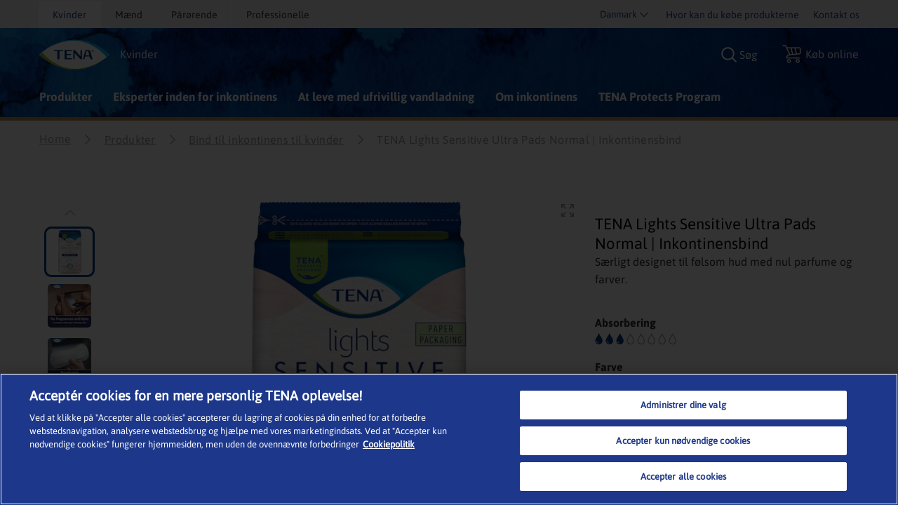

--- FILE ---
content_type: text/html; charset=utf-8
request_url: https://www.tena.dk/kvinder/produkter/bind-til-inkontinens-til-kvinder/tena-lights-sensitive-ultra-inkontinensbind-normal
body_size: 41459
content:

<!DOCTYPE html>
<html xmlns="http://www.w3.org/1999/xhtml" lang="da-DK" xml:lang="da-DK" dir="ltr">
<head>

    


    <!-- Google Tag Manager -->
    <script>
         (function (w, d, s, l, i) {
                w[l] = w[l] || []; w[l].push({
                    'gtm.start':
                        new Date().getTime(), event: 'gtm.js'
                }); var f = d.getElementsByTagName(s)[0],
                    j = d.createElement(s), dl = l != 'dataLayer' ? '&l=' + l : ''; j.async = true; j.src =
                        'https://www.googletagmanager.com/gtm.js?id=' + i + dl; f.parentNode.insertBefore(j, f);
         })(window, document, 'script', 'dataLayer', 'GTM-NKT4VCS');
    </script>
    <!-- End Google Tag Manager -->

<link rel="preconnect" href="https://code.jquery.com/jquery-3.5.1.min.js" crossorigin="" />

    <meta name="description" content="Diskrete og sikre inkontinensbind til små lækager uden parfume og farver og hudvenlig">
    <title>TENA Lights Sensitive Ultra Pads Normal | Inkontinensbind</title>


<!-- OptanonWrapper -->
    <meta http-equiv="Content-Security-Policy" content="img-src &#39;self&#39; blob: data: res.cloudinary.com *.ucm-kk.com ucm-kk.com googleads.g.doubleclick.net c7.ugc.bazaarvoice.com network-eu-a.bazaarvoice.com network-eu.bazaarvoice.com photos-eu.bazaarvoice.com cdn-eu.clickdimensions.com maps.gstatic.com maps.googleapis.com googleapis.com network-eu-stg.bazaarvoice.com display.ugc.bazaarvoice.com network-eu-stg-a.bazaarvoice.com cdn.channelsight.com t.powerreviews.com sp.analytics.yahoo.com cdn.dengage.com *.pinterest.com *.azureedge.net *.essity.com *.facebook.com www.googletagmanager.com www.google-analytics.com *.google.com *.google.ro *.google.nl *.google.ro *.google.fr *.outbrain.com prd.jwpltx.com *.facebook.net cscoreproweustor.blob.core.windows.net mediatenaprod.streaming.mediaservices.windows.net i.ytimg.com cdn-ukwest.onetrust.com wis.dengage.com dbfukofby5ycr.cloudfront.net 1865548805.rsc.cdn77.org *.linkedin.com dot.dm-io.com bat.bing.com pixel.quantserve.com *.doubleclick.net v511.tena.co.uk *.userway.org g744.tena.fr *.www.essity.com api.fraud0.com t.teads.tv;" />
    <meta http-equiv="Content-Security-Policy" content="script-src &#39;self&#39; blob: &#39;unsafe-inline&#39; &#39;unsafe-eval&#39; www.gstatic.com www.google.com www.google-analytics.com secure-ds.serving-sys.com display.ugc.bazaarvoice.com stg.api.bazaarvoice.com *.pinterest.com masdpanalytics.azureedge.net cdn.jsdelivr.net connect.facebook.net code.jquery.com www.googletagmanager.com cdn-ukwest.onetrust.com geolocation.onetrust.com www.youtube.com ssl.p.jwpcdn.com *.powerreviews.com *.outbrain.com https: *.userway.org *.www.essity.com;" />
    <meta http-equiv="Content-Security-Policy" content="style-src &#39;self&#39; &#39;unsafe-inline&#39; masdpstatic.azureedge.net masdpstaticuat.azureedge.net t343.tena.us display.ugc.bazaarvoice.com apps.bazaarvoice.com cdn.jsdelivr.net optimize.google.com code.jquery.com *.powerreviews.com www.google-analytics.com *.googleapis.com googleapis.com cdn-eu.clickdimensions.com wis.dengage.com dbfukofby5ycr.cloudfront.net 1865548805.rsc.cdn77.org g744.tena.fr m992.tena.it v511.tena.co.uk cdn.userway.org *.www.essity.com y929.tena.de;" />
    <meta http-equiv="Content-Security-Policy" content="font-src * data:;" />
    <meta http-equiv="Content-Security-Policy" content="media-src &#39;self&#39; blob: mediatenaprod.streaming.mediaservices.windows.net https://media.essity.com;" />
    <meta http-equiv="Content-Security-Policy" content="object-src &#39;self&#39;;" />
    <meta http-equiv="Content-Security-Policy" content="form-action &#39;self&#39; *.facebook.com api.bazaarvoice.com stg.api.bazaarvoice.com web.medical.essity.com *.newrelic.com js-agent.newrelic.com;" />
    <meta http-equiv="Content-Security-Policy" content="connect-src * blob:;" />


<link rel="preconnect" href="https://tena-images.essity.com" crossorigin="" />
<link rel="preconnect" href="https://analytics.www.essity.com" crossorigin="" />
<link rel="preconnect" href="https://assets.www.essity.com" crossorigin="" />

<link rel='apple-touch-icon' sizes='60x60' href='https://assets.www.essity.com/tena/2.0.154-hotfix.1/img/favicons/apple-touch-icon-60x60.png'>
<link rel='apple-touch-icon' sizes='76x76' href='https://assets.www.essity.com/tena/2.0.154-hotfix.1/img/favicons/apple-touch-icon-76x76.png'>
<link rel='apple-touch-icon' sizes='120x120' href='https://assets.www.essity.com/tena/2.0.154-hotfix.1/img/favicons/apple-touch-icon-120x120.png'>
<link rel='apple-touch-icon' sizes='152x152' href='https://assets.www.essity.com/tena/2.0.154-hotfix.1/img/favicons/apple-touch-icon-152x152.png'>
<link rel='apple-touch-icon' sizes='180x180' href='https://assets.www.essity.com/tena/2.0.154-hotfix.1/img/favicons/apple-touch-icon-180x180.png'>
<link rel='apple-touch-icon' sizes='180x180' href='https://assets.www.essity.com/tena/2.0.154-hotfix.1/img/favicons/apple-touch-icon-180x180.png'>
<link rel='icon' type='image/png' sizes='32x32' href='https://assets.www.essity.com/tena/2.0.154-hotfix.1/img/favicons/favicon-32x32.png'>
<link rel='icon' type='image/png' sizes='16x16' href='https://assets.www.essity.com/tena/2.0.154-hotfix.1/img/favicons/favicon-16x16.png'>
<link rel='manifest' href='https://assets.www.essity.com/tena/2.0.154-hotfix.1/img/favicons/site.webmanifest'>
<link rel='mask-icon' color='#003b73' href='https://assets.www.essity.com/tena/2.0.154-hotfix.1/img/favicons/safari-pinned-tab.svg'>
<meta name="msapplication-TileColor" content="#ffffff" />
<meta name='msapplication-config' content='https://assets.www.essity.com/tena/2.0.154-hotfix.1/img/favicons/browserconfig.xml'>
<meta name="theme-color" content="#ffffff" />


<meta http-equiv="X-UA-Compatible" content="IE=Edge,chrome=1">
<meta charset="utf-8"><script type="text/javascript">window.NREUM||(NREUM={});NREUM.info = {"beacon":"bam.nr-data.net","errorBeacon":"bam.nr-data.net","licenseKey":"0daf5539a6","applicationID":"30323893","transactionName":"ZVJTZUJVWUoCBk1cWFwYfGdzG390MDVYUlJxWF9FQltbVQYXFmVWVVI=","queueTime":0,"applicationTime":697,"agent":"","atts":""}</script><script type="text/javascript">(window.NREUM||(NREUM={})).init={ajax:{deny_list:["bam.nr-data.net"]},feature_flags:["soft_nav"]};(window.NREUM||(NREUM={})).loader_config={licenseKey:"0daf5539a6",applicationID:"30323893",browserID:"30340130"};;/*! For license information please see nr-loader-rum-1.308.0.min.js.LICENSE.txt */
(()=>{var e,t,r={163:(e,t,r)=>{"use strict";r.d(t,{j:()=>E});var n=r(384),i=r(1741);var a=r(2555);r(860).K7.genericEvents;const s="experimental.resources",o="register",c=e=>{if(!e||"string"!=typeof e)return!1;try{document.createDocumentFragment().querySelector(e)}catch{return!1}return!0};var d=r(2614),u=r(944),l=r(8122);const f="[data-nr-mask]",g=e=>(0,l.a)(e,(()=>{const e={feature_flags:[],experimental:{allow_registered_children:!1,resources:!1},mask_selector:"*",block_selector:"[data-nr-block]",mask_input_options:{color:!1,date:!1,"datetime-local":!1,email:!1,month:!1,number:!1,range:!1,search:!1,tel:!1,text:!1,time:!1,url:!1,week:!1,textarea:!1,select:!1,password:!0}};return{ajax:{deny_list:void 0,block_internal:!0,enabled:!0,autoStart:!0},api:{get allow_registered_children(){return e.feature_flags.includes(o)||e.experimental.allow_registered_children},set allow_registered_children(t){e.experimental.allow_registered_children=t},duplicate_registered_data:!1},browser_consent_mode:{enabled:!1},distributed_tracing:{enabled:void 0,exclude_newrelic_header:void 0,cors_use_newrelic_header:void 0,cors_use_tracecontext_headers:void 0,allowed_origins:void 0},get feature_flags(){return e.feature_flags},set feature_flags(t){e.feature_flags=t},generic_events:{enabled:!0,autoStart:!0},harvest:{interval:30},jserrors:{enabled:!0,autoStart:!0},logging:{enabled:!0,autoStart:!0},metrics:{enabled:!0,autoStart:!0},obfuscate:void 0,page_action:{enabled:!0},page_view_event:{enabled:!0,autoStart:!0},page_view_timing:{enabled:!0,autoStart:!0},performance:{capture_marks:!1,capture_measures:!1,capture_detail:!0,resources:{get enabled(){return e.feature_flags.includes(s)||e.experimental.resources},set enabled(t){e.experimental.resources=t},asset_types:[],first_party_domains:[],ignore_newrelic:!0}},privacy:{cookies_enabled:!0},proxy:{assets:void 0,beacon:void 0},session:{expiresMs:d.wk,inactiveMs:d.BB},session_replay:{autoStart:!0,enabled:!1,preload:!1,sampling_rate:10,error_sampling_rate:100,collect_fonts:!1,inline_images:!1,fix_stylesheets:!0,mask_all_inputs:!0,get mask_text_selector(){return e.mask_selector},set mask_text_selector(t){c(t)?e.mask_selector="".concat(t,",").concat(f):""===t||null===t?e.mask_selector=f:(0,u.R)(5,t)},get block_class(){return"nr-block"},get ignore_class(){return"nr-ignore"},get mask_text_class(){return"nr-mask"},get block_selector(){return e.block_selector},set block_selector(t){c(t)?e.block_selector+=",".concat(t):""!==t&&(0,u.R)(6,t)},get mask_input_options(){return e.mask_input_options},set mask_input_options(t){t&&"object"==typeof t?e.mask_input_options={...t,password:!0}:(0,u.R)(7,t)}},session_trace:{enabled:!0,autoStart:!0},soft_navigations:{enabled:!0,autoStart:!0},spa:{enabled:!0,autoStart:!0},ssl:void 0,user_actions:{enabled:!0,elementAttributes:["id","className","tagName","type"]}}})());var p=r(6154),m=r(9324);let h=0;const v={buildEnv:m.F3,distMethod:m.Xs,version:m.xv,originTime:p.WN},b={consented:!1},y={appMetadata:{},get consented(){return this.session?.state?.consent||b.consented},set consented(e){b.consented=e},customTransaction:void 0,denyList:void 0,disabled:!1,harvester:void 0,isolatedBacklog:!1,isRecording:!1,loaderType:void 0,maxBytes:3e4,obfuscator:void 0,onerror:void 0,ptid:void 0,releaseIds:{},session:void 0,timeKeeper:void 0,registeredEntities:[],jsAttributesMetadata:{bytes:0},get harvestCount(){return++h}},_=e=>{const t=(0,l.a)(e,y),r=Object.keys(v).reduce((e,t)=>(e[t]={value:v[t],writable:!1,configurable:!0,enumerable:!0},e),{});return Object.defineProperties(t,r)};var w=r(5701);const x=e=>{const t=e.startsWith("http");e+="/",r.p=t?e:"https://"+e};var R=r(7836),k=r(3241);const A={accountID:void 0,trustKey:void 0,agentID:void 0,licenseKey:void 0,applicationID:void 0,xpid:void 0},S=e=>(0,l.a)(e,A),T=new Set;function E(e,t={},r,s){let{init:o,info:c,loader_config:d,runtime:u={},exposed:l=!0}=t;if(!c){const e=(0,n.pV)();o=e.init,c=e.info,d=e.loader_config}e.init=g(o||{}),e.loader_config=S(d||{}),c.jsAttributes??={},p.bv&&(c.jsAttributes.isWorker=!0),e.info=(0,a.D)(c);const f=e.init,m=[c.beacon,c.errorBeacon];T.has(e.agentIdentifier)||(f.proxy.assets&&(x(f.proxy.assets),m.push(f.proxy.assets)),f.proxy.beacon&&m.push(f.proxy.beacon),e.beacons=[...m],function(e){const t=(0,n.pV)();Object.getOwnPropertyNames(i.W.prototype).forEach(r=>{const n=i.W.prototype[r];if("function"!=typeof n||"constructor"===n)return;let a=t[r];e[r]&&!1!==e.exposed&&"micro-agent"!==e.runtime?.loaderType&&(t[r]=(...t)=>{const n=e[r](...t);return a?a(...t):n})})}(e),(0,n.US)("activatedFeatures",w.B)),u.denyList=[...f.ajax.deny_list||[],...f.ajax.block_internal?m:[]],u.ptid=e.agentIdentifier,u.loaderType=r,e.runtime=_(u),T.has(e.agentIdentifier)||(e.ee=R.ee.get(e.agentIdentifier),e.exposed=l,(0,k.W)({agentIdentifier:e.agentIdentifier,drained:!!w.B?.[e.agentIdentifier],type:"lifecycle",name:"initialize",feature:void 0,data:e.config})),T.add(e.agentIdentifier)}},384:(e,t,r)=>{"use strict";r.d(t,{NT:()=>s,US:()=>u,Zm:()=>o,bQ:()=>d,dV:()=>c,pV:()=>l});var n=r(6154),i=r(1863),a=r(1910);const s={beacon:"bam.nr-data.net",errorBeacon:"bam.nr-data.net"};function o(){return n.gm.NREUM||(n.gm.NREUM={}),void 0===n.gm.newrelic&&(n.gm.newrelic=n.gm.NREUM),n.gm.NREUM}function c(){let e=o();return e.o||(e.o={ST:n.gm.setTimeout,SI:n.gm.setImmediate||n.gm.setInterval,CT:n.gm.clearTimeout,XHR:n.gm.XMLHttpRequest,REQ:n.gm.Request,EV:n.gm.Event,PR:n.gm.Promise,MO:n.gm.MutationObserver,FETCH:n.gm.fetch,WS:n.gm.WebSocket},(0,a.i)(...Object.values(e.o))),e}function d(e,t){let r=o();r.initializedAgents??={},t.initializedAt={ms:(0,i.t)(),date:new Date},r.initializedAgents[e]=t}function u(e,t){o()[e]=t}function l(){return function(){let e=o();const t=e.info||{};e.info={beacon:s.beacon,errorBeacon:s.errorBeacon,...t}}(),function(){let e=o();const t=e.init||{};e.init={...t}}(),c(),function(){let e=o();const t=e.loader_config||{};e.loader_config={...t}}(),o()}},782:(e,t,r)=>{"use strict";r.d(t,{T:()=>n});const n=r(860).K7.pageViewTiming},860:(e,t,r)=>{"use strict";r.d(t,{$J:()=>u,K7:()=>c,P3:()=>d,XX:()=>i,Yy:()=>o,df:()=>a,qY:()=>n,v4:()=>s});const n="events",i="jserrors",a="browser/blobs",s="rum",o="browser/logs",c={ajax:"ajax",genericEvents:"generic_events",jserrors:i,logging:"logging",metrics:"metrics",pageAction:"page_action",pageViewEvent:"page_view_event",pageViewTiming:"page_view_timing",sessionReplay:"session_replay",sessionTrace:"session_trace",softNav:"soft_navigations",spa:"spa"},d={[c.pageViewEvent]:1,[c.pageViewTiming]:2,[c.metrics]:3,[c.jserrors]:4,[c.spa]:5,[c.ajax]:6,[c.sessionTrace]:7,[c.softNav]:8,[c.sessionReplay]:9,[c.logging]:10,[c.genericEvents]:11},u={[c.pageViewEvent]:s,[c.pageViewTiming]:n,[c.ajax]:n,[c.spa]:n,[c.softNav]:n,[c.metrics]:i,[c.jserrors]:i,[c.sessionTrace]:a,[c.sessionReplay]:a,[c.logging]:o,[c.genericEvents]:"ins"}},944:(e,t,r)=>{"use strict";r.d(t,{R:()=>i});var n=r(3241);function i(e,t){"function"==typeof console.debug&&(console.debug("New Relic Warning: https://github.com/newrelic/newrelic-browser-agent/blob/main/docs/warning-codes.md#".concat(e),t),(0,n.W)({agentIdentifier:null,drained:null,type:"data",name:"warn",feature:"warn",data:{code:e,secondary:t}}))}},1687:(e,t,r)=>{"use strict";r.d(t,{Ak:()=>d,Ze:()=>f,x3:()=>u});var n=r(3241),i=r(7836),a=r(3606),s=r(860),o=r(2646);const c={};function d(e,t){const r={staged:!1,priority:s.P3[t]||0};l(e),c[e].get(t)||c[e].set(t,r)}function u(e,t){e&&c[e]&&(c[e].get(t)&&c[e].delete(t),p(e,t,!1),c[e].size&&g(e))}function l(e){if(!e)throw new Error("agentIdentifier required");c[e]||(c[e]=new Map)}function f(e="",t="feature",r=!1){if(l(e),!e||!c[e].get(t)||r)return p(e,t);c[e].get(t).staged=!0,g(e)}function g(e){const t=Array.from(c[e]);t.every(([e,t])=>t.staged)&&(t.sort((e,t)=>e[1].priority-t[1].priority),t.forEach(([t])=>{c[e].delete(t),p(e,t)}))}function p(e,t,r=!0){const s=e?i.ee.get(e):i.ee,c=a.i.handlers;if(!s.aborted&&s.backlog&&c){if((0,n.W)({agentIdentifier:e,type:"lifecycle",name:"drain",feature:t}),r){const e=s.backlog[t],r=c[t];if(r){for(let t=0;e&&t<e.length;++t)m(e[t],r);Object.entries(r).forEach(([e,t])=>{Object.values(t||{}).forEach(t=>{t[0]?.on&&t[0]?.context()instanceof o.y&&t[0].on(e,t[1])})})}}s.isolatedBacklog||delete c[t],s.backlog[t]=null,s.emit("drain-"+t,[])}}function m(e,t){var r=e[1];Object.values(t[r]||{}).forEach(t=>{var r=e[0];if(t[0]===r){var n=t[1],i=e[3],a=e[2];n.apply(i,a)}})}},1738:(e,t,r)=>{"use strict";r.d(t,{U:()=>g,Y:()=>f});var n=r(3241),i=r(9908),a=r(1863),s=r(944),o=r(5701),c=r(3969),d=r(8362),u=r(860),l=r(4261);function f(e,t,r,a){const f=a||r;!f||f[e]&&f[e]!==d.d.prototype[e]||(f[e]=function(){(0,i.p)(c.xV,["API/"+e+"/called"],void 0,u.K7.metrics,r.ee),(0,n.W)({agentIdentifier:r.agentIdentifier,drained:!!o.B?.[r.agentIdentifier],type:"data",name:"api",feature:l.Pl+e,data:{}});try{return t.apply(this,arguments)}catch(e){(0,s.R)(23,e)}})}function g(e,t,r,n,s){const o=e.info;null===r?delete o.jsAttributes[t]:o.jsAttributes[t]=r,(s||null===r)&&(0,i.p)(l.Pl+n,[(0,a.t)(),t,r],void 0,"session",e.ee)}},1741:(e,t,r)=>{"use strict";r.d(t,{W:()=>a});var n=r(944),i=r(4261);class a{#e(e,...t){if(this[e]!==a.prototype[e])return this[e](...t);(0,n.R)(35,e)}addPageAction(e,t){return this.#e(i.hG,e,t)}register(e){return this.#e(i.eY,e)}recordCustomEvent(e,t){return this.#e(i.fF,e,t)}setPageViewName(e,t){return this.#e(i.Fw,e,t)}setCustomAttribute(e,t,r){return this.#e(i.cD,e,t,r)}noticeError(e,t){return this.#e(i.o5,e,t)}setUserId(e,t=!1){return this.#e(i.Dl,e,t)}setApplicationVersion(e){return this.#e(i.nb,e)}setErrorHandler(e){return this.#e(i.bt,e)}addRelease(e,t){return this.#e(i.k6,e,t)}log(e,t){return this.#e(i.$9,e,t)}start(){return this.#e(i.d3)}finished(e){return this.#e(i.BL,e)}recordReplay(){return this.#e(i.CH)}pauseReplay(){return this.#e(i.Tb)}addToTrace(e){return this.#e(i.U2,e)}setCurrentRouteName(e){return this.#e(i.PA,e)}interaction(e){return this.#e(i.dT,e)}wrapLogger(e,t,r){return this.#e(i.Wb,e,t,r)}measure(e,t){return this.#e(i.V1,e,t)}consent(e){return this.#e(i.Pv,e)}}},1863:(e,t,r)=>{"use strict";function n(){return Math.floor(performance.now())}r.d(t,{t:()=>n})},1910:(e,t,r)=>{"use strict";r.d(t,{i:()=>a});var n=r(944);const i=new Map;function a(...e){return e.every(e=>{if(i.has(e))return i.get(e);const t="function"==typeof e?e.toString():"",r=t.includes("[native code]"),a=t.includes("nrWrapper");return r||a||(0,n.R)(64,e?.name||t),i.set(e,r),r})}},2555:(e,t,r)=>{"use strict";r.d(t,{D:()=>o,f:()=>s});var n=r(384),i=r(8122);const a={beacon:n.NT.beacon,errorBeacon:n.NT.errorBeacon,licenseKey:void 0,applicationID:void 0,sa:void 0,queueTime:void 0,applicationTime:void 0,ttGuid:void 0,user:void 0,account:void 0,product:void 0,extra:void 0,jsAttributes:{},userAttributes:void 0,atts:void 0,transactionName:void 0,tNamePlain:void 0};function s(e){try{return!!e.licenseKey&&!!e.errorBeacon&&!!e.applicationID}catch(e){return!1}}const o=e=>(0,i.a)(e,a)},2614:(e,t,r)=>{"use strict";r.d(t,{BB:()=>s,H3:()=>n,g:()=>d,iL:()=>c,tS:()=>o,uh:()=>i,wk:()=>a});const n="NRBA",i="SESSION",a=144e5,s=18e5,o={STARTED:"session-started",PAUSE:"session-pause",RESET:"session-reset",RESUME:"session-resume",UPDATE:"session-update"},c={SAME_TAB:"same-tab",CROSS_TAB:"cross-tab"},d={OFF:0,FULL:1,ERROR:2}},2646:(e,t,r)=>{"use strict";r.d(t,{y:()=>n});class n{constructor(e){this.contextId=e}}},2843:(e,t,r)=>{"use strict";r.d(t,{G:()=>a,u:()=>i});var n=r(3878);function i(e,t=!1,r,i){(0,n.DD)("visibilitychange",function(){if(t)return void("hidden"===document.visibilityState&&e());e(document.visibilityState)},r,i)}function a(e,t,r){(0,n.sp)("pagehide",e,t,r)}},3241:(e,t,r)=>{"use strict";r.d(t,{W:()=>a});var n=r(6154);const i="newrelic";function a(e={}){try{n.gm.dispatchEvent(new CustomEvent(i,{detail:e}))}catch(e){}}},3606:(e,t,r)=>{"use strict";r.d(t,{i:()=>a});var n=r(9908);a.on=s;var i=a.handlers={};function a(e,t,r,a){s(a||n.d,i,e,t,r)}function s(e,t,r,i,a){a||(a="feature"),e||(e=n.d);var s=t[a]=t[a]||{};(s[r]=s[r]||[]).push([e,i])}},3878:(e,t,r)=>{"use strict";function n(e,t){return{capture:e,passive:!1,signal:t}}function i(e,t,r=!1,i){window.addEventListener(e,t,n(r,i))}function a(e,t,r=!1,i){document.addEventListener(e,t,n(r,i))}r.d(t,{DD:()=>a,jT:()=>n,sp:()=>i})},3969:(e,t,r)=>{"use strict";r.d(t,{TZ:()=>n,XG:()=>o,rs:()=>i,xV:()=>s,z_:()=>a});const n=r(860).K7.metrics,i="sm",a="cm",s="storeSupportabilityMetrics",o="storeEventMetrics"},4234:(e,t,r)=>{"use strict";r.d(t,{W:()=>a});var n=r(7836),i=r(1687);class a{constructor(e,t){this.agentIdentifier=e,this.ee=n.ee.get(e),this.featureName=t,this.blocked=!1}deregisterDrain(){(0,i.x3)(this.agentIdentifier,this.featureName)}}},4261:(e,t,r)=>{"use strict";r.d(t,{$9:()=>d,BL:()=>o,CH:()=>g,Dl:()=>_,Fw:()=>y,PA:()=>h,Pl:()=>n,Pv:()=>k,Tb:()=>l,U2:()=>a,V1:()=>R,Wb:()=>x,bt:()=>b,cD:()=>v,d3:()=>w,dT:()=>c,eY:()=>p,fF:()=>f,hG:()=>i,k6:()=>s,nb:()=>m,o5:()=>u});const n="api-",i="addPageAction",a="addToTrace",s="addRelease",o="finished",c="interaction",d="log",u="noticeError",l="pauseReplay",f="recordCustomEvent",g="recordReplay",p="register",m="setApplicationVersion",h="setCurrentRouteName",v="setCustomAttribute",b="setErrorHandler",y="setPageViewName",_="setUserId",w="start",x="wrapLogger",R="measure",k="consent"},5289:(e,t,r)=>{"use strict";r.d(t,{GG:()=>s,Qr:()=>c,sB:()=>o});var n=r(3878),i=r(6389);function a(){return"undefined"==typeof document||"complete"===document.readyState}function s(e,t){if(a())return e();const r=(0,i.J)(e),s=setInterval(()=>{a()&&(clearInterval(s),r())},500);(0,n.sp)("load",r,t)}function o(e){if(a())return e();(0,n.DD)("DOMContentLoaded",e)}function c(e){if(a())return e();(0,n.sp)("popstate",e)}},5607:(e,t,r)=>{"use strict";r.d(t,{W:()=>n});const n=(0,r(9566).bz)()},5701:(e,t,r)=>{"use strict";r.d(t,{B:()=>a,t:()=>s});var n=r(3241);const i=new Set,a={};function s(e,t){const r=t.agentIdentifier;a[r]??={},e&&"object"==typeof e&&(i.has(r)||(t.ee.emit("rumresp",[e]),a[r]=e,i.add(r),(0,n.W)({agentIdentifier:r,loaded:!0,drained:!0,type:"lifecycle",name:"load",feature:void 0,data:e})))}},6154:(e,t,r)=>{"use strict";r.d(t,{OF:()=>c,RI:()=>i,WN:()=>u,bv:()=>a,eN:()=>l,gm:()=>s,mw:()=>o,sb:()=>d});var n=r(1863);const i="undefined"!=typeof window&&!!window.document,a="undefined"!=typeof WorkerGlobalScope&&("undefined"!=typeof self&&self instanceof WorkerGlobalScope&&self.navigator instanceof WorkerNavigator||"undefined"!=typeof globalThis&&globalThis instanceof WorkerGlobalScope&&globalThis.navigator instanceof WorkerNavigator),s=i?window:"undefined"!=typeof WorkerGlobalScope&&("undefined"!=typeof self&&self instanceof WorkerGlobalScope&&self||"undefined"!=typeof globalThis&&globalThis instanceof WorkerGlobalScope&&globalThis),o=Boolean("hidden"===s?.document?.visibilityState),c=/iPad|iPhone|iPod/.test(s.navigator?.userAgent),d=c&&"undefined"==typeof SharedWorker,u=((()=>{const e=s.navigator?.userAgent?.match(/Firefox[/\s](\d+\.\d+)/);Array.isArray(e)&&e.length>=2&&e[1]})(),Date.now()-(0,n.t)()),l=()=>"undefined"!=typeof PerformanceNavigationTiming&&s?.performance?.getEntriesByType("navigation")?.[0]?.responseStart},6389:(e,t,r)=>{"use strict";function n(e,t=500,r={}){const n=r?.leading||!1;let i;return(...r)=>{n&&void 0===i&&(e.apply(this,r),i=setTimeout(()=>{i=clearTimeout(i)},t)),n||(clearTimeout(i),i=setTimeout(()=>{e.apply(this,r)},t))}}function i(e){let t=!1;return(...r)=>{t||(t=!0,e.apply(this,r))}}r.d(t,{J:()=>i,s:()=>n})},6630:(e,t,r)=>{"use strict";r.d(t,{T:()=>n});const n=r(860).K7.pageViewEvent},7699:(e,t,r)=>{"use strict";r.d(t,{It:()=>a,KC:()=>o,No:()=>i,qh:()=>s});var n=r(860);const i=16e3,a=1e6,s="SESSION_ERROR",o={[n.K7.logging]:!0,[n.K7.genericEvents]:!1,[n.K7.jserrors]:!1,[n.K7.ajax]:!1}},7836:(e,t,r)=>{"use strict";r.d(t,{P:()=>o,ee:()=>c});var n=r(384),i=r(8990),a=r(2646),s=r(5607);const o="nr@context:".concat(s.W),c=function e(t,r){var n={},s={},u={},l=!1;try{l=16===r.length&&d.initializedAgents?.[r]?.runtime.isolatedBacklog}catch(e){}var f={on:p,addEventListener:p,removeEventListener:function(e,t){var r=n[e];if(!r)return;for(var i=0;i<r.length;i++)r[i]===t&&r.splice(i,1)},emit:function(e,r,n,i,a){!1!==a&&(a=!0);if(c.aborted&&!i)return;t&&a&&t.emit(e,r,n);var o=g(n);m(e).forEach(e=>{e.apply(o,r)});var d=v()[s[e]];d&&d.push([f,e,r,o]);return o},get:h,listeners:m,context:g,buffer:function(e,t){const r=v();if(t=t||"feature",f.aborted)return;Object.entries(e||{}).forEach(([e,n])=>{s[n]=t,t in r||(r[t]=[])})},abort:function(){f._aborted=!0,Object.keys(f.backlog).forEach(e=>{delete f.backlog[e]})},isBuffering:function(e){return!!v()[s[e]]},debugId:r,backlog:l?{}:t&&"object"==typeof t.backlog?t.backlog:{},isolatedBacklog:l};return Object.defineProperty(f,"aborted",{get:()=>{let e=f._aborted||!1;return e||(t&&(e=t.aborted),e)}}),f;function g(e){return e&&e instanceof a.y?e:e?(0,i.I)(e,o,()=>new a.y(o)):new a.y(o)}function p(e,t){n[e]=m(e).concat(t)}function m(e){return n[e]||[]}function h(t){return u[t]=u[t]||e(f,t)}function v(){return f.backlog}}(void 0,"globalEE"),d=(0,n.Zm)();d.ee||(d.ee=c)},8122:(e,t,r)=>{"use strict";r.d(t,{a:()=>i});var n=r(944);function i(e,t){try{if(!e||"object"!=typeof e)return(0,n.R)(3);if(!t||"object"!=typeof t)return(0,n.R)(4);const r=Object.create(Object.getPrototypeOf(t),Object.getOwnPropertyDescriptors(t)),a=0===Object.keys(r).length?e:r;for(let s in a)if(void 0!==e[s])try{if(null===e[s]){r[s]=null;continue}Array.isArray(e[s])&&Array.isArray(t[s])?r[s]=Array.from(new Set([...e[s],...t[s]])):"object"==typeof e[s]&&"object"==typeof t[s]?r[s]=i(e[s],t[s]):r[s]=e[s]}catch(e){r[s]||(0,n.R)(1,e)}return r}catch(e){(0,n.R)(2,e)}}},8362:(e,t,r)=>{"use strict";r.d(t,{d:()=>a});var n=r(9566),i=r(1741);class a extends i.W{agentIdentifier=(0,n.LA)(16)}},8374:(e,t,r)=>{r.nc=(()=>{try{return document?.currentScript?.nonce}catch(e){}return""})()},8990:(e,t,r)=>{"use strict";r.d(t,{I:()=>i});var n=Object.prototype.hasOwnProperty;function i(e,t,r){if(n.call(e,t))return e[t];var i=r();if(Object.defineProperty&&Object.keys)try{return Object.defineProperty(e,t,{value:i,writable:!0,enumerable:!1}),i}catch(e){}return e[t]=i,i}},9324:(e,t,r)=>{"use strict";r.d(t,{F3:()=>i,Xs:()=>a,xv:()=>n});const n="1.308.0",i="PROD",a="CDN"},9566:(e,t,r)=>{"use strict";r.d(t,{LA:()=>o,bz:()=>s});var n=r(6154);const i="xxxxxxxx-xxxx-4xxx-yxxx-xxxxxxxxxxxx";function a(e,t){return e?15&e[t]:16*Math.random()|0}function s(){const e=n.gm?.crypto||n.gm?.msCrypto;let t,r=0;return e&&e.getRandomValues&&(t=e.getRandomValues(new Uint8Array(30))),i.split("").map(e=>"x"===e?a(t,r++).toString(16):"y"===e?(3&a()|8).toString(16):e).join("")}function o(e){const t=n.gm?.crypto||n.gm?.msCrypto;let r,i=0;t&&t.getRandomValues&&(r=t.getRandomValues(new Uint8Array(e)));const s=[];for(var o=0;o<e;o++)s.push(a(r,i++).toString(16));return s.join("")}},9908:(e,t,r)=>{"use strict";r.d(t,{d:()=>n,p:()=>i});var n=r(7836).ee.get("handle");function i(e,t,r,i,a){a?(a.buffer([e],i),a.emit(e,t,r)):(n.buffer([e],i),n.emit(e,t,r))}}},n={};function i(e){var t=n[e];if(void 0!==t)return t.exports;var a=n[e]={exports:{}};return r[e](a,a.exports,i),a.exports}i.m=r,i.d=(e,t)=>{for(var r in t)i.o(t,r)&&!i.o(e,r)&&Object.defineProperty(e,r,{enumerable:!0,get:t[r]})},i.f={},i.e=e=>Promise.all(Object.keys(i.f).reduce((t,r)=>(i.f[r](e,t),t),[])),i.u=e=>"nr-rum-1.308.0.min.js",i.o=(e,t)=>Object.prototype.hasOwnProperty.call(e,t),e={},t="NRBA-1.308.0.PROD:",i.l=(r,n,a,s)=>{if(e[r])e[r].push(n);else{var o,c;if(void 0!==a)for(var d=document.getElementsByTagName("script"),u=0;u<d.length;u++){var l=d[u];if(l.getAttribute("src")==r||l.getAttribute("data-webpack")==t+a){o=l;break}}if(!o){c=!0;var f={296:"sha512-+MIMDsOcckGXa1EdWHqFNv7P+JUkd5kQwCBr3KE6uCvnsBNUrdSt4a/3/L4j4TxtnaMNjHpza2/erNQbpacJQA=="};(o=document.createElement("script")).charset="utf-8",i.nc&&o.setAttribute("nonce",i.nc),o.setAttribute("data-webpack",t+a),o.src=r,0!==o.src.indexOf(window.location.origin+"/")&&(o.crossOrigin="anonymous"),f[s]&&(o.integrity=f[s])}e[r]=[n];var g=(t,n)=>{o.onerror=o.onload=null,clearTimeout(p);var i=e[r];if(delete e[r],o.parentNode&&o.parentNode.removeChild(o),i&&i.forEach(e=>e(n)),t)return t(n)},p=setTimeout(g.bind(null,void 0,{type:"timeout",target:o}),12e4);o.onerror=g.bind(null,o.onerror),o.onload=g.bind(null,o.onload),c&&document.head.appendChild(o)}},i.r=e=>{"undefined"!=typeof Symbol&&Symbol.toStringTag&&Object.defineProperty(e,Symbol.toStringTag,{value:"Module"}),Object.defineProperty(e,"__esModule",{value:!0})},i.p="https://js-agent.newrelic.com/",(()=>{var e={374:0,840:0};i.f.j=(t,r)=>{var n=i.o(e,t)?e[t]:void 0;if(0!==n)if(n)r.push(n[2]);else{var a=new Promise((r,i)=>n=e[t]=[r,i]);r.push(n[2]=a);var s=i.p+i.u(t),o=new Error;i.l(s,r=>{if(i.o(e,t)&&(0!==(n=e[t])&&(e[t]=void 0),n)){var a=r&&("load"===r.type?"missing":r.type),s=r&&r.target&&r.target.src;o.message="Loading chunk "+t+" failed: ("+a+": "+s+")",o.name="ChunkLoadError",o.type=a,o.request=s,n[1](o)}},"chunk-"+t,t)}};var t=(t,r)=>{var n,a,[s,o,c]=r,d=0;if(s.some(t=>0!==e[t])){for(n in o)i.o(o,n)&&(i.m[n]=o[n]);if(c)c(i)}for(t&&t(r);d<s.length;d++)a=s[d],i.o(e,a)&&e[a]&&e[a][0](),e[a]=0},r=self["webpackChunk:NRBA-1.308.0.PROD"]=self["webpackChunk:NRBA-1.308.0.PROD"]||[];r.forEach(t.bind(null,0)),r.push=t.bind(null,r.push.bind(r))})(),(()=>{"use strict";i(8374);var e=i(8362),t=i(860);const r=Object.values(t.K7);var n=i(163);var a=i(9908),s=i(1863),o=i(4261),c=i(1738);var d=i(1687),u=i(4234),l=i(5289),f=i(6154),g=i(944),p=i(384);const m=e=>f.RI&&!0===e?.privacy.cookies_enabled;function h(e){return!!(0,p.dV)().o.MO&&m(e)&&!0===e?.session_trace.enabled}var v=i(6389),b=i(7699);class y extends u.W{constructor(e,t){super(e.agentIdentifier,t),this.agentRef=e,this.abortHandler=void 0,this.featAggregate=void 0,this.loadedSuccessfully=void 0,this.onAggregateImported=new Promise(e=>{this.loadedSuccessfully=e}),this.deferred=Promise.resolve(),!1===e.init[this.featureName].autoStart?this.deferred=new Promise((t,r)=>{this.ee.on("manual-start-all",(0,v.J)(()=>{(0,d.Ak)(e.agentIdentifier,this.featureName),t()}))}):(0,d.Ak)(e.agentIdentifier,t)}importAggregator(e,t,r={}){if(this.featAggregate)return;const n=async()=>{let n;await this.deferred;try{if(m(e.init)){const{setupAgentSession:t}=await i.e(296).then(i.bind(i,3305));n=t(e)}}catch(e){(0,g.R)(20,e),this.ee.emit("internal-error",[e]),(0,a.p)(b.qh,[e],void 0,this.featureName,this.ee)}try{if(!this.#t(this.featureName,n,e.init))return(0,d.Ze)(this.agentIdentifier,this.featureName),void this.loadedSuccessfully(!1);const{Aggregate:i}=await t();this.featAggregate=new i(e,r),e.runtime.harvester.initializedAggregates.push(this.featAggregate),this.loadedSuccessfully(!0)}catch(e){(0,g.R)(34,e),this.abortHandler?.(),(0,d.Ze)(this.agentIdentifier,this.featureName,!0),this.loadedSuccessfully(!1),this.ee&&this.ee.abort()}};f.RI?(0,l.GG)(()=>n(),!0):n()}#t(e,r,n){if(this.blocked)return!1;switch(e){case t.K7.sessionReplay:return h(n)&&!!r;case t.K7.sessionTrace:return!!r;default:return!0}}}var _=i(6630),w=i(2614),x=i(3241);class R extends y{static featureName=_.T;constructor(e){var t;super(e,_.T),this.setupInspectionEvents(e.agentIdentifier),t=e,(0,c.Y)(o.Fw,function(e,r){"string"==typeof e&&("/"!==e.charAt(0)&&(e="/"+e),t.runtime.customTransaction=(r||"http://custom.transaction")+e,(0,a.p)(o.Pl+o.Fw,[(0,s.t)()],void 0,void 0,t.ee))},t),this.importAggregator(e,()=>i.e(296).then(i.bind(i,3943)))}setupInspectionEvents(e){const t=(t,r)=>{t&&(0,x.W)({agentIdentifier:e,timeStamp:t.timeStamp,loaded:"complete"===t.target.readyState,type:"window",name:r,data:t.target.location+""})};(0,l.sB)(e=>{t(e,"DOMContentLoaded")}),(0,l.GG)(e=>{t(e,"load")}),(0,l.Qr)(e=>{t(e,"navigate")}),this.ee.on(w.tS.UPDATE,(t,r)=>{(0,x.W)({agentIdentifier:e,type:"lifecycle",name:"session",data:r})})}}class k extends e.d{constructor(e){var t;(super(),f.gm)?(this.features={},(0,p.bQ)(this.agentIdentifier,this),this.desiredFeatures=new Set(e.features||[]),this.desiredFeatures.add(R),(0,n.j)(this,e,e.loaderType||"agent"),t=this,(0,c.Y)(o.cD,function(e,r,n=!1){if("string"==typeof e){if(["string","number","boolean"].includes(typeof r)||null===r)return(0,c.U)(t,e,r,o.cD,n);(0,g.R)(40,typeof r)}else(0,g.R)(39,typeof e)},t),function(e){(0,c.Y)(o.Dl,function(t,r=!1){if("string"!=typeof t&&null!==t)return void(0,g.R)(41,typeof t);const n=e.info.jsAttributes["enduser.id"];r&&null!=n&&n!==t?(0,a.p)(o.Pl+"setUserIdAndResetSession",[t],void 0,"session",e.ee):(0,c.U)(e,"enduser.id",t,o.Dl,!0)},e)}(this),function(e){(0,c.Y)(o.nb,function(t){if("string"==typeof t||null===t)return(0,c.U)(e,"application.version",t,o.nb,!1);(0,g.R)(42,typeof t)},e)}(this),function(e){(0,c.Y)(o.d3,function(){e.ee.emit("manual-start-all")},e)}(this),function(e){(0,c.Y)(o.Pv,function(t=!0){if("boolean"==typeof t){if((0,a.p)(o.Pl+o.Pv,[t],void 0,"session",e.ee),e.runtime.consented=t,t){const t=e.features.page_view_event;t.onAggregateImported.then(e=>{const r=t.featAggregate;e&&!r.sentRum&&r.sendRum()})}}else(0,g.R)(65,typeof t)},e)}(this),this.run()):(0,g.R)(21)}get config(){return{info:this.info,init:this.init,loader_config:this.loader_config,runtime:this.runtime}}get api(){return this}run(){try{const e=function(e){const t={};return r.forEach(r=>{t[r]=!!e[r]?.enabled}),t}(this.init),n=[...this.desiredFeatures];n.sort((e,r)=>t.P3[e.featureName]-t.P3[r.featureName]),n.forEach(r=>{if(!e[r.featureName]&&r.featureName!==t.K7.pageViewEvent)return;if(r.featureName===t.K7.spa)return void(0,g.R)(67);const n=function(e){switch(e){case t.K7.ajax:return[t.K7.jserrors];case t.K7.sessionTrace:return[t.K7.ajax,t.K7.pageViewEvent];case t.K7.sessionReplay:return[t.K7.sessionTrace];case t.K7.pageViewTiming:return[t.K7.pageViewEvent];default:return[]}}(r.featureName).filter(e=>!(e in this.features));n.length>0&&(0,g.R)(36,{targetFeature:r.featureName,missingDependencies:n}),this.features[r.featureName]=new r(this)})}catch(e){(0,g.R)(22,e);for(const e in this.features)this.features[e].abortHandler?.();const t=(0,p.Zm)();delete t.initializedAgents[this.agentIdentifier]?.features,delete this.sharedAggregator;return t.ee.get(this.agentIdentifier).abort(),!1}}}var A=i(2843),S=i(782);class T extends y{static featureName=S.T;constructor(e){super(e,S.T),f.RI&&((0,A.u)(()=>(0,a.p)("docHidden",[(0,s.t)()],void 0,S.T,this.ee),!0),(0,A.G)(()=>(0,a.p)("winPagehide",[(0,s.t)()],void 0,S.T,this.ee)),this.importAggregator(e,()=>i.e(296).then(i.bind(i,2117))))}}var E=i(3969);class I extends y{static featureName=E.TZ;constructor(e){super(e,E.TZ),f.RI&&document.addEventListener("securitypolicyviolation",e=>{(0,a.p)(E.xV,["Generic/CSPViolation/Detected"],void 0,this.featureName,this.ee)}),this.importAggregator(e,()=>i.e(296).then(i.bind(i,9623)))}}new k({features:[R,T,I],loaderType:"lite"})})()})();</script>
<meta name="viewport" content="width=device-width, initial-scale=1">

    <script>
    window.dataLayer = window.dataLayer || [];
    window.dataLayer.push(
        { 'environment': 'live', 'segment': 'women' },
        {
            'UID': '23721',
            'page_type': 'ProductDetailPage',
            'IsFromMaster': 'True'
        }
    );
    </script>


<script type="text/javascript" src="https://analytics.www.essity.com/main-datalayer.js"></script>
<script>window.HMS = {};</script>


<meta property="og:image" content="https://tena-images.essity.com/images-c5/199/386199/optimized-AzurePNG2K/tena-lights-sensitive-pads-normal-beauty-pack.png" alt="" />


<meta property="og:url" content="https://www.tena.dk/kvinder/produkter/bind-til-inkontinens-til-kvinder/tena-lights-sensitive-ultra-inkontinensbind-normal" />
<meta property="og:type" content="website" />

<link rel="icon" href="https://assets.www.essity.com/tena/2.0.154-hotfix.1/img/favicons/favicon.ico" type="image/x-icon">
<link rel="shortcut icon" href="https://assets.www.essity.com/tena/2.0.154-hotfix.1/img/favicons/favicon.ico" type="image/x-icon">

<script async defer src="https://assets.www.essity.com/tena/2.0.154-hotfix.1/js/standalone/lazysizes.min.js" integrity="sha256-PZEg+mIdptYTwWmLcBTsa99GIDZujyt7VHBZ9Lb2Jys=" crossorigin="anonymous"></script>

    <link rel="stylesheet" href="https://assets.www.essity.com/tena/2.0.154-hotfix.1/css/woman_acc-critical.css" integrity="sha256-alnJFlPJ5xXjV7+rva7q2fAY+q+MUBoG2yrMOoqa9fo=" crossorigin="anonymous">
    <link rel="preload" href="https://assets.www.essity.com/tena/2.0.154-hotfix.1/css/woman_acc.css" as="style" onload="this.onload=null;this.rel='stylesheet';">
    <noscript>
        <link rel="stylesheet" href="https://assets.www.essity.com/tena/2.0.154-hotfix.1/css/woman_acc.css" integrity="sha256-alnJFlPJ5xXjV7+rva7q2fAY+q+MUBoG2yrMOoqa9fo=" crossorigin="anonymous">
    </noscript>
<script type="text/javascript" src="https://assets.www.essity.com/tena/2.0.154-hotfix.1/js/standalone/preload.onload.polyfill.min.js" integrity="sha256-gecc9z3NxP2HWBGIIhLidjKw20pnOqZvAoPamS8KjE8=" crossorigin="anonymous"></script>

    <link rel="canonical" href="https://www.tena.dk/kvinder/produkter/bind-til-inkontinens-til-kvinder/tena-lights-sensitive-ultra-inkontinensbind-normal" />

<link rel="preload" as="font" href="https://assets.www.essity.com/tena/2.0.154-hotfix.1/fonts/Icomoon/Icomoon.woff2" crossorigin="anonymous">

    <link rel="preload" as="font" href="https://assets.www.essity.com/tena/2.0.154-hotfix.1/fonts/Asap/asap.woff2" crossorigin="anonymous" type="font/woff2">
    <link rel="preload" as="font" href="https://assets.www.essity.com/tena/2.0.154-hotfix.1/fonts/Asap/asap-bold.woff2" crossorigin="anonymous" type="font/woff2">
    <link rel="preload" as="font" href="https://assets.www.essity.com/tena/2.0.154-hotfix.1/fonts/BlackDiamond/BlackDiamond.otf" crossorigin="anonymous">






<link rel="preload" as="script" href="https://assets.www.essity.com/tena/2.0.154-hotfix.1/js/index.js">
<link rel="preload" as="script" href="https://assets.www.essity.com/tena/2.0.154-hotfix.1/js/video.js">

</head>
<body>
        <!-- Google Tag Manager (noscript) -->
        <noscript>
            <iframe src="https://www.googletagmanager.com/ns.html?id=GTM-NKT4VCS"
                    height="0" width="0" style="display:none;visibility:hidden"></iframe>
        </noscript>
        <!-- End Google Tag Manager (noscript) -->

    <input id="Provider" name="Provider" type="hidden" value="GPIM" />

    <div class="viewport">
        <div class="wrapper">
            <a href="#main" class="skip-to-content"></a>
            

<div class="header-container">
    <header id="mainheader" class="header">


        <div class="links-container-wrapper">
            <div class="links-container">

    <ul class="header-segments">
<li class="header-segments-element" >
        <a href="/kvinder" target="_self" title="Kvinder" class="header-segments-link header-segments-link--active" aria-label="Kvinder">
            Kvinder
        </a>
    </li>
<li class="header-segments-element" >
        <a href="/maend" target="_self" title="M&#230;nd" class="header-segments-link " aria-label="M&#230;nd">
            M&#230;nd
        </a>
    </li>
<li class="header-segments-element" >
        <a href="https://www.tena.dk/paaroerende/" target="_self" title="P&#229;r&#248;rende" class="header-segments-link " aria-label="P&#229;r&#248;rende">
            P&#229;r&#248;rende
        </a>
    </li>
<li class="header-segments-element" >
        <a href="https://www.tena.dk/professionelle/" target="_self" title="Professionelle" class="header-segments-link " aria-label="Professionelle">
            Professionelle
        </a>
    </li>
    </ul>

                <ul class="links">

                    

    <li class="country-selector-link">
        <div class="country-selector">
                <div class="location has-submenu js-dropdown js-search-overlay js-country-selector country-selector--header">
                    <span class="country-selector-label" aria-label="Skift land" tabindex="-1"></span>
                    <button class="DropDown-link DropDown-link--header js-dropdown-link" 
                            aria-label="Skift land Danmark" 
                            aria-haspopup="true"
                            aria-expanded="false">Danmark</button>
                    <div class="submenu submenu-bg-world-map js-dropdown-content">
                        <div class="row submenu-content">
                            <div class="column col-12 country-selector-columns-container">
                                        <div class="country-list-wrapper">
                                                <div class="submenu-title">Africa</div>
                                        <ul class="submenu-bg-world-map-list">
                                                            <li>
                                                                <a href="https://www.tena.co.za" data-country-code="za" data-language-code="en"
                                                                   class="ga4-country-link ">
                                                                    South Africa


                                                                </a>
                                                            </li>
                                        </ul>
                                        </div>
                                        <div class="country-list-wrapper">
                                                <div class="submenu-title">South America</div>
                                        <ul class="submenu-bg-world-map-list">
                                                            <li>
                                                                <a href="https://www.tena.com.ar" data-country-code="ar" data-language-code="es"
                                                                   class="ga4-country-link ">
                                                                    Argentina


                                                                </a>
                                                            </li>
                                                            <li>
                                                                <a href="https://www.tena.com.bo" data-country-code="bo" data-language-code="es"
                                                                   class="ga4-country-link ">
                                                                    Bolivia


                                                                </a>
                                                            </li>
                                                            <li>
                                                                <a href="https://www.tena.com.br" data-country-code="br" data-language-code="pt"
                                                                   class="ga4-country-link ">
                                                                    Brazil | Brasil


                                                                </a>
                                                            </li>
                                                            <li>
                                                                <a href="https://www.tena.cl" data-country-code="cl" data-language-code="es"
                                                                   class="ga4-country-link ">
                                                                    Chile


                                                                </a>
                                                            </li>
                                                            <li>
                                                                <a href="https://www.tena.com.co" data-country-code="co" data-language-code="es"
                                                                   class="ga4-country-link ">
                                                                    Colombia


                                                                </a>
                                                            </li>
                                                            <li>
                                                                <a href="https://www.tena.com.ec" data-country-code="ec" data-language-code="es"
                                                                   class="ga4-country-link ">
                                                                    Ecuador


                                                                </a>
                                                            </li>
                                                            <li>
                                                                <a href="https://www.tena.com.pe" data-country-code="pe" data-language-code="es"
                                                                   class="ga4-country-link ">
                                                                    Peru | Per&#250;


                                                                </a>
                                                            </li>
                                                            <li>
                                                                <a href="https://www.tena.com.co" data-country-code="ve" data-language-code="es"
                                                                   class="ga4-country-link ">
                                                                    Venezuela


                                                                </a>
                                                            </li>
                                        </ul>
                                        </div>
                                        <div class="country-list-wrapper">
                                                <div class="submenu-title">Asia</div>
                                        <ul class="submenu-bg-world-map-list">
                                                            <li>
                                                                <a href="https://tena.com.hk" data-country-code="hk" data-language-code="zh"
                                                                   class="ga4-country-link ">
                                                                    Hong Kong SAR, China | 香港


                                                                </a>
                                                            </li>
                                                            <li>
                                                                <a href="https://www.tena.in" data-country-code="in" data-language-code="en"
                                                                   class="ga4-country-link ">
                                                                    India


                                                                </a>
                                                            </li>
                                                            <li>
                                                                <a href="https://tena.co.jp" data-country-code="jp" data-language-code="ja"
                                                                   class="ga4-country-link ">
                                                                    Japan | 日本


                                                                </a>
                                                            </li>
                                                            <li>
                                                                <a href="https://tena.com.my/tenamy_en/" data-country-code="my" data-language-code="en"
                                                                   class="ga4-country-link ">
                                                                    Malaysia

en
                                                                </a>
                                                            </li>
                                                            <li>
                                                                <a href="https://tena.com.my/tenamy_bm/" data-country-code="my" data-language-code="ms"
                                                                   class="ga4-country-link ">
                                                                    Malaysia

ms
                                                                </a>
                                                            </li>
                                                            <li>
                                                                <a href="https://tena-me.com/" data-country-code="mi" data-language-code="en"
                                                                   class="ga4-country-link ">
                                                                    Middle East


                                                                </a>
                                                            </li>
                                                            <li>
                                                                <a href="https://tena.ph" data-country-code="ph" data-language-code="en"
                                                                   class="ga4-country-link ">
                                                                    Philippines


                                                                </a>
                                                            </li>
                                                            <li>
                                                                <a href="https://tena.co.kr" data-country-code="kr" data-language-code="ko"
                                                                   class="ga4-country-link ">
                                                                    Republic of Korea | 대한민국 


                                                                </a>
                                                            </li>
                                                            <li>
                                                                <a href="https://tena.com.sg" data-country-code="sg" data-language-code="en"
                                                                   class="ga4-country-link ">
                                                                    Singapore


                                                                </a>
                                                            </li>
                                                            <li>
                                                                <a href="https://tena.com.tw" data-country-code="tw" data-language-code="zh"
                                                                   class="ga4-country-link ">
                                                                    Taiwan | 台湾


                                                                </a>
                                                            </li>
                                        </ul>
                                        </div>
                                        <div class="country-list-wrapper">
                                                <div class="submenu-title">Asia Pacific</div>
                                        <ul class="submenu-bg-world-map-list">
                                                            <li>
                                                                <a href="https://tena.com.au" data-country-code="au" data-language-code="en"
                                                                   class="ga4-country-link ">
                                                                    Australia


                                                                </a>
                                                            </li>
                                                            <li>
                                                                <a href="https://tena.co.nz" data-country-code="au" data-language-code="en"
                                                                   class="ga4-country-link ">
                                                                    New Zealand


                                                                </a>
                                                            </li>
                                        </ul>
                                        </div>
                                        <div class="country-list-wrapper">
                                                <div class="submenu-title">Europe</div>
                                        <ul class="submenu-bg-world-map-list">
                                                            <li>
                                                                <a href="https://www.tena.at" data-country-code="at" data-language-code="de"
                                                                   class="ga4-country-link ">
                                                                    Austria | &#214;sterreich


                                                                </a>
                                                            </li>
                                                            <li>
                                                                <a href="https://www.tena.be/nl" data-country-code="be" data-language-code="nl"
                                                                   class="ga4-country-link ">
                                                                    Belgium | Belgi&#235;

nl
                                                                </a>
                                                            </li>
                                                            <li>
                                                                <a href="https://www.tena.be/fr" data-country-code="be" data-language-code="fr"
                                                                   class="ga4-country-link ">
                                                                    Belgium | Belgique

fr
                                                                </a>
                                                            </li>
                                                            <li>
                                                                <a href="https://www.tena.bg" data-country-code="bg" data-language-code="bg"
                                                                   class="ga4-country-link ">
                                                                    Bulgaria | България


                                                                </a>
                                                            </li>
                                                            <li>
                                                                <a href="https://www.tena.hr" data-country-code="hr" data-language-code="hr"
                                                                   class="ga4-country-link ">
                                                                    Croatia | Hrvatska


                                                                </a>
                                                            </li>
                                                            <li>
                                                                <a href="https://www.tenacz.cz" data-country-code="cz" data-language-code="cs"
                                                                   class="ga4-country-link ">
                                                                    Czech Republic | Česk&#225; Republika


                                                                </a>
                                                            </li>
                                                            <li>
                                                                <a href="https://www.tena.dk/" data-country-code="dk" data-language-code="da"
                                                                   class="ga4-country-link country-link--selected">
                                                                    Denmark | Danmark


<svg width="15" height="12" viewBox="0 0 15 12" fill="none" xmlns="http://www.w3.org/2000/svg">
    <path class="checkmark-icon" d="M12.92 0.96254C13.0053 0.875497 13.1071 0.806349 13.2195 0.759143C13.3318
  0.711937 13.4525 0.687622 13.5744 0.687622C13.6962 0.687622 13.8169 0.711937
  13.9292 0.759143C14.0416 0.806349 14.1434 0.875497 14.2287 0.96254C14.5862 1.32379
  14.5912 1.90754 14.2412 2.27504L6.84998 11.0125C6.76606 11.1047 6.66422 11.1788 6.5507
  11.2302C6.43717 11.2816 6.31435 11.3094 6.18973 11.3117C6.06512 11.3141 5.94134 11.2909
  5.82596 11.2438C5.71059 11.1967 5.60604 11.1265 5.51873 11.0375L1.02123 6.48004C0.847772
  6.30315 0.75061 6.06528 0.75061 5.81754C0.75061 5.5698 0.847772 5.33193 1.02123 5.15504C1.10653
  5.068 1.20835 4.99885 1.32071 4.95164C1.43307 4.90444 1.55372 4.88012 1.6756 4.88012C1.79748 4.88012
  1.91813 4.90444 2.03049 4.95164C2.14285 4.99885 2.24467 5.068 2.32998 5.15504L6.14498 9.02129L12.895
  0.99004C12.9027 0.980379 12.9111 0.971196 12.92 0.96254Z" />
</svg>
                                                                </a>
                                                            </li>
                                                            <li>
                                                                <a href="https://www.tena.ee/et" data-country-code="ee" data-language-code="et"
                                                                   class="ga4-country-link ">
                                                                    Estonia | Eesti


                                                                </a>
                                                            </li>
                                                            <li>
                                                                <a href="https://www.tena.fi" data-country-code="fi" data-language-code="fi"
                                                                   class="ga4-country-link ">
                                                                    Finland | Suomi


                                                                </a>
                                                            </li>
                                                            <li>
                                                                <a href="https://www.tena.fr" data-country-code="fr" data-language-code="fr"
                                                                   class="ga4-country-link ">
                                                                    France


                                                                </a>
                                                            </li>
                                                            <li>
                                                                <a href="https://www.tena.de" data-country-code="de" data-language-code="de"
                                                                   class="ga4-country-link ">
                                                                    Germany | Deutschland


                                                                </a>
                                                            </li>
                                                            <li>
                                                                <a href="https://www.tena.gr" data-country-code="gr" data-language-code="el"
                                                                   class="ga4-country-link ">
                                                                    Greece | Ελλάδα


                                                                </a>
                                                            </li>
                                                            <li>
                                                                <a href="https://www.tena.hu" data-country-code="hu" data-language-code="hu"
                                                                   class="ga4-country-link ">
                                                                    Hungary | Magyarorsz&#225;g


                                                                </a>
                                                            </li>
                                                            <li>
                                                                <a href="https://www.tena.ie" data-country-code="ie" data-language-code="en"
                                                                   class="ga4-country-link ">
                                                                    Ireland


                                                                </a>
                                                            </li>
                                                            <li>
                                                                <a href="https://www.tena.it" data-country-code="it" data-language-code="it"
                                                                   class="ga4-country-link ">
                                                                    Italy | Italia


                                                                </a>
                                                            </li>
                                                            <li>
                                                                <a href="https://www.tena.lv" data-country-code="lv" data-language-code="lv"
                                                                   class="ga4-country-link ">
                                                                    Latvia | Latvija


                                                                </a>
                                                            </li>
                                                            <li>
                                                                <a href="https://www.tena.lt" data-country-code="lt" data-language-code="lt"
                                                                   class="ga4-country-link ">
                                                                    Lithuania | Lietuva


                                                                </a>
                                                            </li>
                                                            <li>
                                                                <a href="https://www.tena.com.mt" data-country-code="mt" data-language-code="en"
                                                                   class="ga4-country-link ">
                                                                    Malta


                                                                </a>
                                                            </li>
                                                            <li>
                                                                <a href="https://www.tena.nl" data-country-code="nl" data-language-code="nl"
                                                                   class="ga4-country-link ">
                                                                    Netherlands | Nederland


                                                                </a>
                                                            </li>
                                                            <li>
                                                                <a href="https://www.tena.no" data-country-code="no" data-language-code="no"
                                                                   class="ga4-country-link ">
                                                                    Norway | Norge


                                                                </a>
                                                            </li>
                                                            <li>
                                                                <a href="https://www.tena.pl" data-country-code="pl" data-language-code="pl"
                                                                   class="ga4-country-link ">
                                                                    Poland | Polska


                                                                </a>
                                                            </li>
                                                            <li>
                                                                <a href="https://www.tena.pt" data-country-code="pt" data-language-code="pt"
                                                                   class="ga4-country-link ">
                                                                    Portugal


                                                                </a>
                                                            </li>
                                                            <li>
                                                                <a href="https://www.tena.ro" data-country-code="ro" data-language-code="ro"
                                                                   class="ga4-country-link ">
                                                                    Romania | Rom&#226;nia


                                                                </a>
                                                            </li>
                                                            <li>
                                                                <a href="https://www.tena.rs" data-country-code="rs" data-language-code="rs"
                                                                   class="ga4-country-link ">
                                                                    Serbia and Montenegro | Srbija i Crna Gora


                                                                </a>
                                                            </li>
                                                            <li>
                                                                <a href="https://www.tena.sk" data-country-code="sk" data-language-code="sk"
                                                                   class="ga4-country-link ">
                                                                    Slovakia | Slovensko


                                                                </a>
                                                            </li>
                                                            <li>
                                                                <a href="https://www.tena.nu" data-country-code="se" data-language-code="sv"
                                                                   class="ga4-country-link ">
                                                                    Sweden | Sverige


                                                                </a>
                                                            </li>
                                                            <li>
                                                                <a href="https://www.tena.si" data-country-code="si" data-language-code="sl"
                                                                   class="ga4-country-link ">
                                                                    Slovenia | Slovenija


                                                                </a>
                                                            </li>
                                                            <li>
                                                                <a href="https://www.tena.es" data-country-code="es" data-language-code="es"
                                                                   class="ga4-country-link ">
                                                                    Spain | Espa&#241;a


                                                                </a>
                                                            </li>
                                                            <li>
                                                                <a href="https://www.tena.ch/de" data-country-code="ch" data-language-code="de"
                                                                   class="ga4-country-link ">
                                                                    Switzerland | Schweiz

de
                                                                </a>
                                                            </li>
                                                            <li>
                                                                <a href="https://www.tena.ch/fr" data-country-code="ch" data-language-code="fr"
                                                                   class="ga4-country-link ">
                                                                    Switzerland | Suisse

fr
                                                                </a>
                                                            </li>
                                                            <li>
                                                                <a href="https://www.tena.ch/it" data-country-code="ch" data-language-code="it"
                                                                   class="ga4-country-link ">
                                                                    Switzerland | Svizzera

it
                                                                </a>
                                                            </li>
                                                            <li>
                                                                <a href="https://www.tena.com.tr" data-country-code="tr" data-language-code="tr"
                                                                   class="ga4-country-link ">
                                                                    Turkey | T&#252;rkiye


                                                                </a>
                                                            </li>
                                                            <li>
                                                                <a href="https://www.tena.ua/uk" data-country-code="ua" data-language-code="uk"
                                                                   class="ga4-country-link ">
                                                                    Ukraine | Україна


                                                                </a>
                                                            </li>
                                                            <li>
                                                                <a href="https://www.tena.co.uk/" data-country-code="gb" data-language-code="en"
                                                                   class="ga4-country-link ">
                                                                    United Kingdom


                                                                </a>
                                                            </li>
                                        </ul>
                                        </div>
                                        <div class="country-list-wrapper">
                                                <div class="submenu-title">North America</div>
                                        <ul class="submenu-bg-world-map-list">
                                                            <li>
                                                                <a href="https://www.tena.ca/en" data-country-code="ca" data-language-code="en"
                                                                   class="ga4-country-link ">
                                                                    Canada

en
                                                                </a>
                                                            </li>
                                                            <li>
                                                                <a href="https://www.tena.ca/fr" data-country-code="ca" data-language-code="fr"
                                                                   class="ga4-country-link ">
                                                                    Canada | le Canada

fr
                                                                </a>
                                                            </li>
                                                            <li>
                                                                <a href="https://www.tena.com.mx" data-country-code="mx" data-language-code="es"
                                                                   class="ga4-country-link ">
                                                                    Mexico | M&#233;xico


                                                                </a>
                                                            </li>
                                                            <li>
                                                                <a href="https://www.tena.us" data-country-code="us" data-language-code="en"
                                                                   class="ga4-country-link ">
                                                                    USA | United States of America


                                                                </a>
                                                            </li>
                                        </ul>
                                        </div>
                                        <div class="country-list-wrapper">
                                                <div class="submenu-title">Caribbean</div>
                                        <ul class="submenu-bg-world-map-list">
                                                            <li>
                                                                <a href="https://www.tena.com.do" data-country-code="do" data-language-code="es"
                                                                   class="ga4-country-link ">
                                                                    Dominican Republic


                                                                </a>
                                                            </li>
                                                            <li>
                                                                <a href="https://www.tena.com.pr" data-country-code="pr" data-language-code="es"
                                                                   class="ga4-country-link ">
                                                                    Puerto Rico


                                                                </a>
                                                            </li>
                                        </ul>
                                        </div>
                            </div>
                        </div>
                    </div>
                </div>
        </div>
    </li>


                                    <li>
                                        <a href="/kvinder/hvor-kan-man-koebe" target="_self" title="Hvor kan du k&#248;be produkterne" gtm_attr="">Hvor kan du k&#248;be produkterne</a>
                                    </li>
                                    <li>
                                        <a href="/kvinder/kontakt-os" target="_self" title="Kontakt os" gtm_attr="">Kontakt os</a>
                                    </li>
                </ul>
            </div>
        </div>
        <div class="header-background js-header-background">
            <div class="header-top">

                    <button class="mobile-menu-trigger js-mobile-menu-trigger" aria-label="Menu"><svg
  class="svg-header-hamburger-wrapper"
  width="18"
  height="14"
  viewBox="0 0 18 14"
  fill="none"
  xmlns="http://www.w3.org/2000/svg"
>
  <path
    class="svg-header-hamburger"
    fill-rule="evenodd"
    clip-rule="evenodd"
    d="M0.75 13C0.75 12.8011 0.829018 12.6103 0.96967 12.4697C1.11032 12.329 1.30109 12.25 1.5 12.25H16.5C16.6989 12.25 16.8897 12.329 17.0303 12.4697C17.171 12.6103 17.25 12.8011 17.25 13C17.25 13.1989 17.171 13.3897 17.0303 13.5303C16.8897 13.671 16.6989 13.75 16.5 13.75H1.5C1.30109 13.75 1.11032 13.671 0.96967 13.5303C0.829018 13.3897 0.75 13.1989 0.75 13ZM0.75 7C0.75 6.80109 0.829018 6.61032 0.96967 6.46967C1.11032 6.32902 1.30109 6.25 1.5 6.25H16.5C16.6989 6.25 16.8897 6.32902 17.0303 6.46967C17.171 6.61032 17.25 6.80109 17.25 7C17.25 7.19891 17.171 7.38968 17.0303 7.53033C16.8897 7.67098 16.6989 7.75 16.5 7.75H1.5C1.30109 7.75 1.11032 7.67098 0.96967 7.53033C0.829018 7.38968 0.75 7.19891 0.75 7ZM0.75 1C0.75 0.801088 0.829018 0.610322 0.96967 0.46967C1.11032 0.329018 1.30109 0.25 1.5 0.25H16.5C16.6989 0.25 16.8897 0.329018 17.0303 0.46967C17.171 0.610322 17.25 0.801088 17.25 1C17.25 1.19891 17.171 1.38968 17.0303 1.53033C16.8897 1.67098 16.6989 1.75 16.5 1.75H1.5C1.30109 1.75 1.11032 1.67098 0.96967 1.53033C0.829018 1.38968 0.75 1.19891 0.75 1Z"
    fill="#1D388B"
  />
</svg>
</button>


                <a href="/" 
                   target="_self" 
                   class="header-logo js-header-logo" 
                   gtm_attr=""
                   aria-label="TENA ">
                            <img class="header-logo-image lazyload"
                                 src="https://assets.www.essity.com/tena/2.0.154-hotfix.1/img/tena-logo.svg" alt="" />
                </a>
                <div class="header-details-items-container">
                    <div class="header-details js-search-overlay">
                            <div class="site-name js-site-name">
                                <a href="/kvinder">Kvinder</a>
                            </div>
                    </div>
                    <button class="btn js-collapse-search-header btn-search--collapsed btn-search--mobile u-display-none" aria-label="Luk s&#248;gning" type="button"></button>
                    <div class="site-search-box site-search-box-header js-search-header u-cursor-pointer js-site-search-url"
     data-search-page-url='/kvinder/soegeresultater'
     data-search-autocomplete-url='/woman_acc/search/autocomplete'
     enterkeyhint="search"
     tabindex="0">
    <input type="search"
           placeholder="S&#248;g "
           class="input-site-search js-input-site-search js-input-search-header"
           enterkeyhint="search"
           aria-label="S&#248;g"
           tabindex="-1" />

    <div class="search-suggestions-box js-search-suggestions-box u-display-none">
    <div class="search-suggestions-container">
        <div class="search-suggestions-products js-search-suggestions-products">
            <p class="search-suggestions-title"></p>
            <div class="js-search-suggestions-products-list"></div>
        </div>
        <div class="search-suggestions-texts js-search-suggestions-texts">
            <p class="search-suggestions-title"></p>
            <div class="search-suggestions-texts-list js-search-suggestions-texts-list"></div>
        </div>
    </div>
</div>

    <button class="btn btn-search--reset js-reset-search-header u-display-none" type="button" aria-label="Slet s&#248;gning">
        <i class="icon icon-validation-cross"></i>
    </button>
    <button class="header-btn-search js-btn-site-search" aria-label="S&#248;g" type="button">
<svg width="17"
     height="17"
     viewBox="0 0 17 17"
     fill="none"
     xmlns="http://www.w3.org/2000/svg">
    <path d="M12.075 10.874C13.0432 9.55273 13.4769 7.91459 13.2892 6.28731C13.1016 4.66003 12.3064 3.16362 11.0628 2.09745C9.81918 1.03128 8.21887 0.47398 6.58202 0.53705C4.94517 0.600121 3.39249 1.27891 2.23461 2.43761C1.07674 3.59631 0.399065 5.14948 0.337166 6.78638C0.275266 8.42327 0.833708 10.0232 1.90077 11.266C2.96782 12.5089 4.46481 13.303 6.09222 13.4895C7.71963 13.676 9.35746 13.2411 10.678 12.2719H10.677C10.707 12.3119 10.739 12.3499 10.775 12.3869L14.6249 16.2368C14.8124 16.4244 15.0667 16.5299 15.332 16.53C15.5973 16.5301 15.8517 16.4248 16.0393 16.2373C16.227 16.0498 16.3324 15.7954 16.3325 15.5302C16.3326 15.2649 16.2273 15.0105 16.0398 14.8228L12.19 10.973C12.1542 10.9368 12.1158 10.9034 12.075 10.873V10.874ZM12.333 7.03013C12.333 7.75238 12.1907 8.46755 11.9143 9.13481C11.6379 9.80208 11.2328 10.4084 10.7221 10.9191C10.2114 11.4298 9.60512 11.8349 8.93785 12.1113C8.27059 12.3877 7.55542 12.5299 6.83317 12.5299C6.11093 12.5299 5.39576 12.3877 4.72849 12.1113C4.06123 11.8349 3.45493 11.4298 2.94423 10.9191C2.43353 10.4084 2.02842 9.80208 1.75203 9.13481C1.47564 8.46755 1.33338 7.75238 1.33338 7.03013C1.33338 5.5715 1.91282 4.1726 2.94423 3.14119C3.97564 2.10978 5.37454 1.53034 6.83317 1.53034C8.29181 1.53034 9.6907 2.10978 10.7221 3.14119C11.7535 4.1726 12.333 5.5715 12.333 7.03013Z"
          fill="black" />
</svg>            <span></span>
        </button>
        <button class="btn js-collapse-search-header btn-search--collapsed u-display-none" type="button" aria-label="Luk s&#248;gning">
            <i class="icon icon-validation-cross"></i>
        </button>
        <button class="btn btn-search js-btn-site-search" type="button" tabindex="-1" disabled>
            <svg width="28px" height="28px" viewBox="0 0 28 28" version="1.1" xmlns="http://www.w3.org/2000/svg" xmlns:xlink="http://www.w3.org/1999/xlink" class="svg-icon">
    <g id="Assets" stroke="none" stroke-width="1" fill="none" fill-rule="evenodd">
        <g id="Desktop-HD" transform="translate(-116.000000, -128.000000)">
            <g id="ic-search" transform="translate(116.000000, 128.000000)">
                <rect id="Rectangle" x="0" y="0" width="28" height="28"></rect>
                <path class="search-icon-path"
                      d="M12.0429975,4 C14.1013801,4 16.1597626,4.78524648 17.7302556,6.35573943 C19.1783644,7.80384824 19.9589438,9.66675391 20.0717018,11.5620402 C20.2021979,13.7554739 19.4391593,15.9925645 17.7804465,17.6795057 L17.7804465,17.6795057 L23.5856761,23.4852906 L17.6795013,17.7804508 C15.9925606,19.4391606 13.755472,20.2021978 11.5620402,20.0717018 C9.66675391,19.9589438 7.80384824,19.1783644 6.35573943,17.7302556 C4.78524648,16.1597626 4,14.1013801 4,12.0429975 C4,9.98461495 4.78524648,7.92623238 6.35573943,6.35573943 C7.92623238,4.78524648 9.98461495,4 12.0429975,4 Z"
                      id="Path"
                      stroke="#808080"
                      stroke-width="2"
                      fill-rule="nonzero"></path>
            </g>
        </g>
    </g>
</svg>

        </button>
    </div>


                        <hr class="header-mobile-divider" />
                        <div class="header-items js-search-overlay">


    <div class="item item-sample">

        <a class="ga-header-item-link" href="https://www.shop.tena.dk" data-query-key="aid" data-query-value="" title="Bes&#248;g TENA butikken" target="_blank">

                <div class="image">

                        <img class="lazyload" data-src="https://tena-images.essity.com/images-c5/463/421463/original/icon-shopping-cart2x.png?w=80&amp;h=55&amp;imPolicy=dynamic" title="TENA web-indk&#248;bskurv" alt="TENA web-indk&#248;bskurv" width="57" height="55" aria-hidden="true"/>
                </div>

            <div class="text">
                    <span class="title">
                        Køb online
                    </span>
                                    <span class="subtitle">
                        Besøg TENA butikken
                    </span>
            </div>
        </a>
    </div>
                                                    </div>
                </div>
            </div>

            <div class="header-mobile-backdrop js-mobile-backdrop"></div>
            <div class="header-menu-container js-mobile-menu-container ">



    <div class="header-mobile-country-language">
        <div class="country-selector vspace-xs">
                <label class="header-mobile-country-language-title" for="location">Skift land</label>
                <div class="u-flex-grow-1 country-select-container">
                        <select class="js-select u-fullWidth js-mobile-header-changeLang js-select-show-search js-select-init-disable" name="location" id="location">
                                <optgroup label="Africa">
                                                                <option value="https://www.tena.co.za">South Africa</option>
                                </optgroup>
                                <optgroup label="South America">
                                                                <option value="https://www.tena.com.ar">Argentina</option>
                                                                <option value="https://www.tena.com.bo">Bolivia</option>
                                                                <option value="https://www.tena.com.br">Brazil | Brasil</option>
                                                                <option value="https://www.tena.cl">Chile</option>
                                                                <option value="https://www.tena.com.co">Colombia</option>
                                                                <option value="https://www.tena.com.ec">Ecuador</option>
                                                                <option value="https://www.tena.com.pe">Peru | Per&#250;</option>
                                                                <option value="https://www.tena.com.co">Venezuela</option>
                                </optgroup>
                                <optgroup label="Asia">
                                                                <option value="https://tena.com.hk">Hong Kong SAR, China | 香港</option>
                                                                <option value="https://www.tena.in">India</option>
                                                                <option value="https://tena.co.jp">Japan | 日本</option>
                                                                <option value="https://tena.com.my/tenamy_en/">Malaysia (en)</option>
                                                                <option value="https://tena.com.my/tenamy_bm/">Malaysia (ms)</option>
                                                                <option value="https://tena-me.com/">Middle East</option>
                                                                <option value="https://tena.ph">Philippines</option>
                                                                <option value="https://tena.co.kr">Republic of Korea | 대한민국 </option>
                                                                <option value="https://tena.com.sg">Singapore</option>
                                                                <option value="https://tena.com.tw">Taiwan | 台湾</option>
                                </optgroup>
                                <optgroup label="Asia Pacific">
                                                                <option value="https://tena.com.au">Australia</option>
                                                                <option value="https://tena.co.nz">New Zealand</option>
                                </optgroup>
                                <optgroup label="Europe">
                                                                <option value="https://www.tena.at">Austria | &#214;sterreich</option>
                                                                <option value="https://www.tena.be/nl">Belgium | Belgi&#235; (nl)</option>
                                                                <option value="https://www.tena.be/fr">Belgium | Belgique (fr)</option>
                                                                <option value="https://www.tena.bg">Bulgaria | България</option>
                                                                <option value="https://www.tena.hr">Croatia | Hrvatska</option>
                                                                <option value="https://www.tenacz.cz">Czech Republic | Česk&#225; Republika</option>
                                                                <option value="https://www.tena.dk/" selected>Denmark | Danmark</option>
                                                                <option value="https://www.tena.ee/et">Estonia | Eesti</option>
                                                                <option value="https://www.tena.fi">Finland | Suomi</option>
                                                                <option value="https://www.tena.fr">France</option>
                                                                <option value="https://www.tena.de">Germany | Deutschland</option>
                                                                <option value="https://www.tena.gr">Greece | Ελλάδα</option>
                                                                <option value="https://www.tena.hu">Hungary | Magyarorsz&#225;g</option>
                                                                <option value="https://www.tena.ie">Ireland</option>
                                                                <option value="https://www.tena.it">Italy | Italia</option>
                                                                <option value="https://www.tena.lv">Latvia | Latvija</option>
                                                                <option value="https://www.tena.lt">Lithuania | Lietuva</option>
                                                                <option value="https://www.tena.com.mt">Malta</option>
                                                                <option value="https://www.tena.nl">Netherlands | Nederland</option>
                                                                <option value="https://www.tena.no">Norway | Norge</option>
                                                                <option value="https://www.tena.pl">Poland | Polska</option>
                                                                <option value="https://www.tena.pt">Portugal</option>
                                                                <option value="https://www.tena.ro">Romania | Rom&#226;nia</option>
                                                                <option value="https://www.tena.rs">Serbia and Montenegro | Srbija i Crna Gora</option>
                                                                <option value="https://www.tena.sk">Slovakia | Slovensko</option>
                                                                <option value="https://www.tena.nu">Sweden | Sverige</option>
                                                                <option value="https://www.tena.si">Slovenia | Slovenija</option>
                                                                <option value="https://www.tena.es">Spain | Espa&#241;a</option>
                                                                <option value="https://www.tena.ch/de">Switzerland | Schweiz (de)</option>
                                                                <option value="https://www.tena.ch/fr">Switzerland | Suisse (fr)</option>
                                                                <option value="https://www.tena.ch/it">Switzerland | Svizzera (it)</option>
                                                                <option value="https://www.tena.com.tr">Turkey | T&#252;rkiye</option>
                                                                <option value="https://www.tena.ua/uk">Ukraine | Україна</option>
                                                                <option value="https://www.tena.co.uk/">United Kingdom</option>
                                </optgroup>
                                <optgroup label="North America">
                                                                <option value="https://www.tena.ca/en">Canada (en)</option>
                                                                <option value="https://www.tena.ca/fr">Canada | le Canada (fr)</option>
                                                                <option value="https://www.tena.com.mx">Mexico | M&#233;xico</option>
                                                                <option value="https://www.tena.us">USA | United States of America</option>
                                </optgroup>
                                <optgroup label="Caribbean">
                                                                <option value="https://www.tena.com.do">Dominican Republic</option>
                                                                <option value="https://www.tena.com.pr">Puerto Rico</option>
                                </optgroup>
                        </select>
                </div>
        </div>
    </div>

                <div class="header-menu">

                        <div class="menu-wrapper">




<div class="container">
    <div class="row">
        <div class="col-12">
            <nav>
                <ul class="menu js-menu">


<li class="menu-item has-submenu js-dropdown ">
    <a href="/kvinder/produkter"
       class="js-dropdown-link menu-item-expand menu-item-main-title js-menu-item-main-link
            "
       aria-haspopup="true"
       aria-expanded="false">
        <span>Produkter</span>
        <i class="icon-arrow-down js-menu-item-main-icon menu-item-main-icon"></i>
    </a>
    <button class="btn js-dropdown-link menu-item-expand menu-item-expand-keyboard u-position-relative
      js-menu-item-expand-keyboard"
            title="Open Dropdown">
        <i class="icon-arrow-down menu-item-expand-keyboard-icon"></i>
    </button>
    <div class="u-clearfix"></div>

    <div class="submenu js-dropdown-content ">
        <div class="container container-fluid">
            <div class="submenu-content">
                <div class="row">
                    <div class="col-12 submenu-header">
                        <a target="_self" href="/kvinder/produkter" class="submenu-header-title">Produkter</a>
                    </div>
                </div>


                    <div class="menu-item-columns">
                                    <div class="column">
                                        <div class="column-content">
                                        <div class="submenu-title ">
                                            <a class="submenu-title-link" href="/kvinder/produkter/trusseindlaeg-til-kvinder">Trusseindlæg til kvinder</a>
                                        </div>
                                        <div class="submenu-title ">
                                            <a class="submenu-title-link" href="/kvinder/produkter/bind-til-inkontinens-til-kvinder">Bind til inkontinens til kvinder</a>
                                        </div>
                                        </div>
                                    </div>
                                    <div class="column">
                                        <div class="column-content">
                                        <div class="submenu-title ">
                                            <a class="submenu-title-link" href="/kvinder/produkter/inkontinenstrusser-til-kvinder">Inkontinenstrusser til kvinder</a>
                                        </div>
                                        <div class="submenu-title ">
                                            <a class="submenu-title-link" href="/kvinder/produkter/vaskbare-inkontinenstrusser">Vaskbare inkontinenstrusser til kvinder</a>
                                        </div>
                                        </div>
                                    </div>
                                    <div class="column">
                                        <div class="column-content">
                                        <div class="submenu-title ">
                                            <a class="submenu-title-link" href="/kvinder/produkter/buksebleer">Buksebleer</a>
                                        </div>
                                        <div class="submenu-title ">
                                            <a class="submenu-title-link" href="/kvinder/produkter/fikseringstrusse">Fikseringsbuks</a>
                                        </div>
                                        </div>
                                    </div>


                    </div>
            </div>
        </div>
    </div>
</li>

<li class="menu-item has-submenu js-dropdown ">
    <a href="/kvinder/eksperter-i-inkontinens"
       class="js-dropdown-link menu-item-expand menu-item-main-title js-menu-item-main-link
            "
       aria-haspopup="true"
       aria-expanded="false">
        <span>Eksperter inden for inkontinens</span>
        <i class="icon-arrow-down js-menu-item-main-icon menu-item-main-icon"></i>
    </a>
    <button class="btn js-dropdown-link menu-item-expand menu-item-expand-keyboard u-position-relative
      js-menu-item-expand-keyboard"
            title="Open Dropdown">
        <i class="icon-arrow-down menu-item-expand-keyboard-icon"></i>
    </button>
    <div class="u-clearfix"></div>

    <div class="submenu js-dropdown-content ">
        <div class="container container-fluid">
            <div class="submenu-content">
                <div class="row">
                    <div class="col-12 submenu-header">
                        <a target="_self" href="/kvinder/eksperter-i-inkontinens" class="submenu-header-title">Eksperter inden for inkontinens</a>
                    </div>
                </div>


                    <div class="menu-item-columns">
                                    <div class="column">
                                        <div class="column-content">
                                        <div class="submenu-title ">
                                            <a class="submenu-title-link" href="/kvinder/eksperter-i-inkontinens/sikker-beskyttelse">Sikker beskyttelse</a>
                                        </div>
                                            <ul class="submenu-list">
                                                    <li class="submenu-list-item">
                                                        <a class="submenu-title-link" target="_self" href="/kvinder/eksperter-i-inkontinens/sikker-beskyttelse/korrekt-beskyttelse-til-rette-formal">Det rigtige produkt til opgaven</a>
                                                    </li>
                                            </ul>
                                        <div class="submenu-title ">
                                            <a class="submenu-title-link" href="/kvinder/eksperter-i-inkontinens/elegant-og-diskret">Elegant og diskret</a>
                                        </div>
                                            <ul class="submenu-list">
                                                    <li class="submenu-list-item">
                                                        <a class="submenu-title-link" target="_self" href="/kvinder/eksperter-i-inkontinens/elegant-og-diskret/tena-silhouette-incontinence-underwear">TENA Silhouette inkontinenstrusser</a>
                                                    </li>
                                            </ul>
                                        <div class="submenu-title ">
                                            <a class="submenu-title-link" href="/kvinder/eksperter-i-inkontinens/kind-to-skin">Milde mod huden</a>
                                        </div>
                                        </div>
                                    </div>
                                    <div class="column">
                                        <div class="column-content">
                                        <div class="submenu-title ">
                                            <a class="submenu-title-link" href="/kvinder/eksperter-i-inkontinens/sammenlign-produkter">Sammenlign vores produkter</a>
                                        </div>
                                        </div>
                                    </div>




<div class="column col-4">
    <div class="column-content">
        <div class="component component-pushbox hide-xxs hide-xs hide-sm">
            <div class="pushbox clickable-xs type-half-image ">

                <a target="_self" href="/kvinder/eksperter-i-inkontinens/tredobbelt-beskyttelse" title="Hvordan fungerer det?" gtm_attr="">

                    <div class="pushbox-content transparent border not-fixed-height align-height has-button has-text">
                        <div class="pushbox-content-inner">
                            <div class="pushbox-text">
                                <div class="pushbox-text-content">
                                        <p class="pretitle">Tredobbelt beskyttelse mod lækager</p>
                                                                            <h3 class="title">Hjælper dig med at forblive tør, sikker og tryg hver dag.</h3>
                                                                            <div class="text">
                                            <p>
</p>
                                        </div>
                                </div>
                            </div>
                                <div class="pushbox-img js-align-bottom">
                                    <img src="https://tena-images.essity.com/images-c5/727/115727/original/tena-woman-triple-protection-logo.jpg?w=10&amp;h=10000&amp;imPolicy=dynamic"
                                         data-src="https://tena-images.essity.com/images-c5/727/115727/original/tena-woman-triple-protection-logo.jpg?w=326&amp;h=10000&amp;imPolicy=dynamic"
                                         title="TENA Women tredobbelt beskyttelse logo" alt="TENA Women tredobbelt beskyttelse logo"
                                         class="lazyload">
                                </div>
                                                            <div class="pushbox-button ">
                                    <div class="component component-btn">
                                        <div class="btn">
                                            <span>Hvordan fungerer det?</span>
                                            <i class="icon-button-right"></i>
                                        </div>
                                    </div>
                                </div>
                        </div>
                    </div>
                </a>
            </div>
        </div>
    </div>
</div>                    </div>
            </div>
        </div>
    </div>
</li>

<li class="menu-item has-submenu js-dropdown ">
    <a href="/kvinder/at-leve-med-ufrivillig-vandladning"
       class="js-dropdown-link menu-item-expand menu-item-main-title js-menu-item-main-link
            "
       aria-haspopup="true"
       aria-expanded="false">
        <span>At leve med ufrivillig vandladning</span>
        <i class="icon-arrow-down js-menu-item-main-icon menu-item-main-icon"></i>
    </a>
    <button class="btn js-dropdown-link menu-item-expand menu-item-expand-keyboard u-position-relative
      js-menu-item-expand-keyboard"
            title="Open Dropdown">
        <i class="icon-arrow-down menu-item-expand-keyboard-icon"></i>
    </button>
    <div class="u-clearfix"></div>

    <div class="submenu js-dropdown-content ">
        <div class="container container-fluid">
            <div class="submenu-content">
                <div class="row">
                    <div class="col-12 submenu-header">
                        <a target="_self" href="/kvinder/at-leve-med-ufrivillig-vandladning" class="submenu-header-title">At leve med ufrivillig vandladning</a>
                    </div>
                </div>


                    <div class="menu-item-columns">
                                    <div class="column">
                                        <div class="column-content">
                                        <div class="submenu-title ">
                                            <a class="submenu-title-link" href="/kvinder/at-leve-med-ufrivillig-vandladning/hverdagen">Hverdagen</a>
                                        </div>
                                            <ul class="submenu-list">
                                                    <li class="submenu-list-item">
                                                        <a class="submenu-title-link" target="_self" href="/kvinder/at-leve-med-ufrivillig-vandladning/hverdagen/livsstilsvaner">Livsstilsvaner</a>
                                                    </li>
                                                    <li class="submenu-list-item">
                                                        <a class="submenu-title-link" target="_self" href="/kvinder/at-leve-med-ufrivillig-vandladning/hverdagen/hvor-ofte-bor-du-skifte-dine-bind">Hvor ofte bør du skifte dine bind?</a>
                                                    </li>
                                                    <li class="submenu-list-item">
                                                        <a class="submenu-title-link" target="_self" href="/kvinder/at-leve-med-ufrivillig-vandladning/hverdagen/triggers-til-utaethed">Triggers til utæthed</a>
                                                    </li>
                                                    <li class="submenu-list-item">
                                                        <a class="submenu-title-link" target="_self" href="/kvinder/at-leve-med-ufrivillig-vandladning/hverdagen/utaethed-om-natten">Utæthed om natten</a>
                                                    </li>
                                                    <li class="submenu-list-item">
                                                        <a class="submenu-title-link" target="_self" href="/kvinder/at-leve-med-ufrivillig-vandladning/hverdagen/intimitet">Intimitet</a>
                                                    </li>
                                                    <li class="submenu-list-item">
                                                        <a class="submenu-title-link" target="_self" href="/kvinder/at-leve-med-ufrivillig-vandladning/hverdagen/intimpleje">Intimpleje</a>
                                                    </li>
                                            </ul>
                                        </div>
                                    </div>
                                    <div class="column">
                                        <div class="column-content">
                                        <div class="submenu-title ">
                                            <a class="submenu-title-link" href="/kvinder/at-leve-med-ufrivillig-vandladning/overgangsalder-og-inkontinens">Overgangsalder og inkontinens</a>
                                        </div>
                                            <ul class="submenu-list">
                                                    <li class="submenu-list-item">
                                                        <a class="submenu-title-link" target="_self" href="/kvinder/at-leve-med-ufrivillig-vandladning/overgangsalder-og-inkontinens/overgangsalder">Overgangsalder og inkontinens</a>
                                                    </li>
                                                    <li class="submenu-list-item">
                                                        <a class="submenu-title-link" target="_self" href="/kvinder/at-leve-med-ufrivillig-vandladning/overgangsalder-og-inkontinens/preparing-for-menopause">Sådan forbereder du dig på overgangsalderen</a>
                                                    </li>
                                                    <li class="submenu-list-item">
                                                        <a class="submenu-title-link" target="_self" href="/kvinder/at-leve-med-ufrivillig-vandladning/overgangsalder-og-inkontinens/overgangsalderens-faser">Overgangsalderens faser</a>
                                                    </li>
                                                    <li class="submenu-list-item">
                                                        <a class="submenu-title-link" target="_self" href="/kvinder/at-leve-med-ufrivillig-vandladning/overgangsalder-og-inkontinens/overgangsalder-og-mental-sundhed">At føle sig nedtrykt i overgangsalderen</a>
                                                    </li>
                                                    <li class="submenu-list-item">
                                                        <a class="submenu-title-link" target="_self" href="/kvinder/at-leve-med-ufrivillig-vandladning/overgangsalder-og-inkontinens/foelelsesmaessig-side-af-overgangsalder">Sådan håndterer du de følelsesmæssige sider af overgangsalderen</a>
                                                    </li>
                                                    <li class="submenu-list-item">
                                                        <a class="submenu-title-link" target="_self" href="/kvinder/at-leve-med-ufrivillig-vandladning/overgangsalder-og-inkontinens/vaginal-toerhed-overgangsalder">Overgangsalder og tørhed i skeden</a>
                                                    </li>
                                                    <li class="submenu-list-item">
                                                        <a class="submenu-title-link" target="_self" href="/kvinder/at-leve-med-ufrivillig-vandladning/overgangsalder-og-inkontinens/intim-hud-overgangsalder">Pleje af den intime hud i overgangsalderen</a>
                                                    </li>
                                                    <li class="submenu-list-item">
                                                        <a class="submenu-title-link" target="_self" href="/kvinder/at-leve-med-ufrivillig-vandladning/overgangsalder-og-inkontinens/overgangsalder-kost">Kost til overgangsalderen: Hvad man bør spise, og hvad man bør undgå</a>
                                                    </li>
                                                    <li class="submenu-list-item">
                                                        <a class="submenu-title-link" target="_self" href="/kvinder/at-leve-med-ufrivillig-vandladning/overgangsalder-og-inkontinens/sammen-gennem-overgangsalderen">Sådan gør vi dette til #sammengennemovergangsalderen</a>
                                                    </li>
                                            </ul>
                                        </div>
                                    </div>
                                    <div class="column">
                                        <div class="column-content">
                                        <div class="submenu-title ">
                                            <a class="submenu-title-link" href="/kvinder/at-leve-med-ufrivillig-vandladning/graviditet-og-ufrivillig-vandladning">Graviditet og ufrivillig vandladning </a>
                                        </div>
                                            <ul class="submenu-list">
                                                    <li class="submenu-list-item">
                                                        <a class="submenu-title-link" target="_self" href="/kvinder/at-leve-med-ufrivillig-vandladning/graviditet-og-ufrivillig-vandladning/inkontinens-under-graviditet-og-andre-hverdagssituationer">Sådan håndterer du ufrivillig vandladning under graviditet og efter en fødsel </a>
                                                    </li>
                                                    <li class="submenu-list-item">
                                                        <a class="submenu-title-link" target="_self" href="/kvinder/at-leve-med-ufrivillig-vandladning/graviditet-og-ufrivillig-vandladning/urinvejsinfektion-under-graviditeten">Urinvejsinfektion under graviditeten </a>
                                                    </li>
                                                    <li class="submenu-list-item">
                                                        <a class="submenu-title-link" target="_self" href="/kvinder/at-leve-med-ufrivillig-vandladning/graviditet-og-ufrivillig-vandladning/hyppig-vandladning-graviditet">Hyppig vandladning under graviditeten: årsager og tip</a>
                                                    </li>
                                                    <li class="submenu-list-item">
                                                        <a class="submenu-title-link" target="_self" href="/kvinder/at-leve-med-ufrivillig-vandladning/graviditet-og-ufrivillig-vandladning/post-partum-product-guide">Efterfødsel produktvejledning</a>
                                                    </li>
                                            </ul>
                                        </div>
                                    </div>
                                    <div class="column">
                                        <div class="column-content">
                                        <div class="submenu-title ">
                                            <a class="submenu-title-link" href="/kvinder/at-leve-med-ufrivillig-vandladning/traening-og-baekkenbunden">Træning og bækkenbunden</a>
                                        </div>
                                            <ul class="submenu-list">
                                                    <li class="submenu-list-item">
                                                        <a class="submenu-title-link" target="_self" href="/kvinder/at-leve-med-ufrivillig-vandladning/traening-og-baekkenbunden/sadan-handterer-du-inkontinens-nar-du-motionerer">Sådan håndterer du inkontinens, når du motionerer  </a>
                                                    </li>
                                                    <li class="submenu-list-item">
                                                        <a class="submenu-title-link" target="_self" href="/kvinder/at-leve-med-ufrivillig-vandladning/traening-og-baekkenbunden/baekkenbundstraening">Bækkenbundsøvelser</a>
                                                    </li>
                                                    <li class="submenu-list-item">
                                                        <a class="submenu-title-link" target="_self" href="/kvinder/at-leve-med-ufrivillig-vandladning/traening-og-baekkenbunden/knibforlivet">Knib for livet</a>
                                                    </li>
                                                    <li class="submenu-list-item">
                                                        <a class="submenu-title-link" target="_self" href="/kvinder/at-leve-med-ufrivillig-vandladning/traening-og-baekkenbunden/baekkenbundsovelser-under-graviditet">Bækkenbundsøvelser under graviditet</a>
                                                    </li>
                                                    <li class="submenu-list-item">
                                                        <a class="submenu-title-link" target="_self" href="/kvinder/at-leve-med-ufrivillig-vandladning/traening-og-baekkenbunden/tips-om-baekkenbunden-foer-og-efter-foedslen">Bækkenbundsøvelser under og efter graviditet</a>
                                                    </li>
                                                    <li class="submenu-list-item">
                                                        <a class="submenu-title-link" target="_self" href="/kvinder/at-leve-med-ufrivillig-vandladning/traening-og-baekkenbunden/undersogelse">Undersøgelse om inkontinens</a>
                                                    </li>
                                                    <li class="submenu-list-item">
                                                        <a class="submenu-title-link" target="_self" href="/kvinder/at-leve-med-ufrivillig-vandladning/traening-og-baekkenbunden/tre-ugersmetoden">Tre-ugersmetoden</a>
                                                    </li>
                                                    <li class="submenu-list-item">
                                                        <a class="submenu-title-link" target="_self" href="/kvinder/at-leve-med-ufrivillig-vandladning/traening-og-baekkenbunden/den-ideelle-traeningsrutine-til-inkontinens-efter-fodslen">Den ideelle træningsrutine til inkontinens efter fødslen</a>
                                                    </li>
                                            </ul>
                                        </div>
                                    </div>
                                    <div class="column">
                                        <div class="column-content">
                                        <div class="submenu-title ">
                                            <a class="submenu-title-link" href="/kvinder/at-leve-med-ufrivillig-vandladning/historier">Kvinders historier </a>
                                        </div>
                                            <ul class="submenu-list">
                                                    <li class="submenu-list-item">
                                                        <a class="submenu-title-link" target="_self" href="/kvinder/at-leve-med-ufrivillig-vandladning/historier/marys-historie">Marys historie</a>
                                                    </li>
                                                    <li class="submenu-list-item">
                                                        <a class="submenu-title-link" target="_self" href="/kvinder/at-leve-med-ufrivillig-vandladning/historier/andreas-historie">Andreas historie</a>
                                                    </li>
                                                    <li class="submenu-list-item">
                                                        <a class="submenu-title-link" target="_self" href="/kvinder/at-leve-med-ufrivillig-vandladning/historier/margarets-historie">Margarets historie</a>
                                                    </li>
                                                    <li class="submenu-list-item">
                                                        <a class="submenu-title-link" target="_self" href="/kvinder/at-leve-med-ufrivillig-vandladning/historier/real-mum-talk">Ærlig snak fra mødre</a>
                                                    </li>
                                            </ul>
                                        </div>
                                    </div>


                    </div>
            </div>
        </div>
    </div>
</li>

<li class="menu-item has-submenu js-dropdown ">
    <a href="/kvinder/om-inkontinens"
       class="js-dropdown-link menu-item-expand menu-item-main-title js-menu-item-main-link
            "
       aria-haspopup="true"
       aria-expanded="false">
        <span>Om inkontinens</span>
        <i class="icon-arrow-down js-menu-item-main-icon menu-item-main-icon"></i>
    </a>
    <button class="btn js-dropdown-link menu-item-expand menu-item-expand-keyboard u-position-relative
      js-menu-item-expand-keyboard"
            title="Open Dropdown">
        <i class="icon-arrow-down menu-item-expand-keyboard-icon"></i>
    </button>
    <div class="u-clearfix"></div>

    <div class="submenu js-dropdown-content ">
        <div class="container container-fluid">
            <div class="submenu-content">
                <div class="row">
                    <div class="col-12 submenu-header">
                        <a target="_self" href="/kvinder/om-inkontinens" class="submenu-header-title">Om inkontinens</a>
                    </div>
                </div>


                    <div class="menu-item-columns">
                                    <div class="column">
                                        <div class="column-content">
                                        <div class="submenu-title ">
                                            <a class="submenu-title-link" href="/kvinder/om-inkontinens/typer-af-inkontinens">INKONTINENSTYPER</a>
                                        </div>
                                            <ul class="submenu-list">
                                                    <li class="submenu-list-item">
                                                        <a class="submenu-title-link" target="_self" href="/kvinder/om-inkontinens/typer-af-inkontinens/trang-inkontinens-hos-kvinder">Tranginkontinens hos kvinder</a>
                                                    </li>
                                                    <li class="submenu-list-item">
                                                        <a class="submenu-title-link" target="_self" href="/kvinder/om-inkontinens/typer-af-inkontinens/stress-inkontinens-hos-kvinder">Stressinkontinens hos kvinder</a>
                                                    </li>
                                                    <li class="submenu-list-item">
                                                        <a class="submenu-title-link" target="_self" href="/kvinder/om-inkontinens/typer-af-inkontinens/blandings-inkontinens">Blandet inkontinens</a>
                                                    </li>
                                            </ul>
                                        </div>
                                    </div>
                                    <div class="column">
                                        <div class="column-content">
                                        <div class="submenu-title ">
                                            <a class="submenu-title-link" href="/kvinder/om-inkontinens/aarsager-til-kvindelig-inkontinens">Årsager til inkontinens hos kvinder</a>
                                        </div>
                                            <ul class="submenu-list">
                                                    <li class="submenu-list-item">
                                                        <a class="submenu-title-link" target="_self" href="/kvinder/om-inkontinens/aarsager-til-kvindelig-inkontinens/neurologiske-skader">Neurologiske lidelser</a>
                                                    </li>
                                                    <li class="submenu-list-item">
                                                        <a class="submenu-title-link" target="_self" href="/kvinder/om-inkontinens/aarsager-til-kvindelig-inkontinens/sygdomme">Sygdomme</a>
                                                    </li>
                                                    <li class="submenu-list-item">
                                                        <a class="submenu-title-link" target="_self" href="/kvinder/om-inkontinens/aarsager-til-kvindelig-inkontinens/overgangsalderen">Overgangsalder</a>
                                                    </li>
                                                    <li class="submenu-list-item">
                                                        <a class="submenu-title-link" target="_self" href="/kvinder/om-inkontinens/aarsager-til-kvindelig-inkontinens/graviditet">Graviditet</a>
                                                    </li>
                                                    <li class="submenu-list-item">
                                                        <a class="submenu-title-link" target="_self" href="/kvinder/om-inkontinens/aarsager-til-kvindelig-inkontinens/urinary-tract-infection-in-women">Urinvejsinfektion</a>
                                                    </li>
                                                    <li class="submenu-list-item">
                                                        <a class="submenu-title-link" target="_self" href="/kvinder/om-inkontinens/aarsager-til-kvindelig-inkontinens/symptomer-paa-overgangsalder">Symptomer på overgangsalder</a>
                                                    </li>
                                            </ul>
                                        </div>
                                    </div>
                                    <div class="column">
                                        <div class="column-content">
                                        <div class="submenu-title ">
                                            <a class="submenu-title-link" href="/kvinder/om-inkontinens/experten-svarer">Vores ekspert svarer</a>
                                        </div>
                                        <div class="submenu-title ">
                                            <a class="submenu-title-link" href="/kvinder/om-inkontinens/hvad-skal-jeg-spoerge-min-laege-om">Hvad jeg skal spørge min læge om</a>
                                        </div>
                                        <div class="submenu-title ">
                                            <a class="submenu-title-link" href="/kvinder/om-inkontinens/frequently-asked-questions">Ofte stillede spørgsmål</a>
                                        </div>
                                        </div>
                                    </div>


                    </div>
            </div>
        </div>
    </div>
</li>                            <li class="menu-item">
                                <a target="_self" href="/tena-protects-program" class="menu-item-main-title">TENA Protects Program</a>
                            </li>
                </ul>
            </nav>
        </div>
    </div>
</div>
                    </div>

                </div>

                        <hr class="header-mobile-divider" />
                        <div class="header-mobile-items js-search-overlay">
                                <div class="item item-sample vspace-xs">
                                    

    <div class="item item-sample">

        <a class="ga-header-item-link" href="https://www.shop.tena.dk" data-query-key="aid" data-query-value="" title="Bes&#248;g TENA butikken" target="_blank">

                <div class="image">

                        <img class="lazyload" data-src="https://tena-images.essity.com/images-c5/463/421463/original/icon-shopping-cart2x.png?w=80&amp;h=55&amp;imPolicy=dynamic" title="TENA web-indk&#248;bskurv" alt="TENA web-indk&#248;bskurv" width="57" height="55" aria-hidden="true"/>
                </div>

            <div class="text">
                    <span class="title">
                        Køb online
                    </span>
                                    <span class="subtitle">
                        Besøg TENA butikken
                    </span>
            </div>
        </a>
    </div>

                                </div>
                                                    </div>
                        <div class="header-mobile-footer">
                            <ul>
                                            <li>
                                                <a href="/kvinder/hvor-kan-man-koebe" target="_self" title="Hvor kan du k&#248;be produkterne" gtm_attr="">Hvor kan du k&#248;be produkterne</a>
                                            </li>
                                            <li>
                                                <a href="/kvinder/kontakt-os" target="_self" title="Kontakt os" gtm_attr="">Kontakt os</a>
                                            </li>
                            </ul>
                        </div>

            </div>
        </div>
    </header>
</div>



    <aside class="Breadcrumbs-container breadcrumbs-multiple">
        <div class="container ">
            <div class="row">
                <div class="col-12">
                    <ul itemscope itemtype="https://schema.org/BreadcrumbList">
                                    <li class="breadcrumb home-item"
                                        itemprop="itemListElement"
                                        itemscope
                                        itemtype="https://schema.org/ListItem">
                                            <a class="home" itemprop="item" href="/kvinder">
                                                <span class="breadcrumb home-link u-display-inline-block" itemprop="name">Home</span>
                                            </a>
                                        <meta itemprop="position" content="1" />
                                    </li>
                                    <li class="breadcrumb u-display-none"
                                        itemprop="itemListElement"
                                        itemscope
                                        itemtype="https://schema.org/ListItem">
                                            <a class="item" itemprop="item" href="/kvinder">
                                                <span itemprop="name">Kvinder</span>
                                            </a>
                                        <meta itemprop="position" content="2" />
                                    </li>
                                    <li class="breadcrumb"
                                        itemprop="itemListElement"
                                        itemscope
                                        itemtype="https://schema.org/ListItem">
                                            <a itemprop="item" href="/kvinder/produkter">
                                                <span itemprop="name">Produkter</span>
                                            </a>

                                        <meta itemprop="position" content="3" />
                                    </li>
                                    <li class="breadcrumb"
                                        itemprop="itemListElement"
                                        itemscope
                                        itemtype="https://schema.org/ListItem">
                                            <a itemprop="item" href="/kvinder/produkter/bind-til-inkontinens-til-kvinder">
                                                <span itemprop="name">Bind til inkontinens til kvinder</span>
                                            </a>

                                        <meta itemprop="position" content="4" />
                                    </li>
                                    <li class="breadcrumb"
                                        itemprop="itemListElement"
                                        itemscope
                                        itemtype="https://schema.org/ListItem">
                                            <span itemprop="name">TENA Lights Sensitive Ultra Pads Normal | Inkontinensbind</span>
                                            <meta itemprop="item" content="http://www.tena.dk/kvinder/produkter/bind-til-inkontinens-til-kvinder/tena-lights-sensitive-ultra-inkontinensbind-normal" />

                                        <meta itemprop="position" content="5" />
                                    </li>

                    </ul>
                </div>
            </div>
        </div>
    </aside>


            <main class="body" id="main">
                





<div typeof="Region" resource="Intro" class="region-intro js-region-intro">
        <div class="section">
        <div class="container">
            <div class="row">

                <div class="vspace-sm"></div>
    </div>
</div>
</div>

</div>

<div typeof="Region" resource="Product" class="">
   




        <script>
        window.dataLayer = window.dataLayer || [];
            window.dataLayer.push(
                { 'productId': '46105073' },
                {
                    'event': 'gaEvent',
                    'eventTrigger': 'contentInteraction',
                    'eventCategory': 'Product View',
                    'eventAction': 'woman_acc',
                    'eventLabel': 'TENA Lights Sensitive Ultra Pads Normal | Inkontinensbind',
                    'eventValue': 'undefined'
                }
            );
        </script>


<div class="col-12">
    <div class="panel-wrapper guide-wrapper">
    <div class="panel">
            <div class="panel-close-button">&times;</div>



<div class="panel-content">
    <div class="panel-media">


    </div>

</div>

    <div class="panel-size-guide">
        <p class="panel-size-info">L&#230;ngde: 25 cm</p>
        <p class="panel-size-info">Forbrugerpakke: 16stk.</p>
    </div>
    </div>
</div>


</div>
<div class="section vspace-sm product-intro-container-frost">
    <div class="container">
        <div class="component-product-intro-right">
            <div class="product-intro-item js-product-intro-item" data-product-id="46105073" data-product-name="TENA Lights Sensitive Ultra Pads Normal | Inkontinensbind">
                <div class="row">
                    <div class="col-12 show-sm hide-md">
                        <div class="js-product-title-flag--mobile"></div>
                    </div>


                        <div class="col-8 col-md-8 col-sm-12 col-xs-12 vspace-sm">
                            

<div class="col-2 col-sm-2 carouselThumbnail hide-xs">
    <div class="ThumbnailSlider">
            <div class="icon icon-nav-arrow-top"></div>
        <div class="swiper js-product-thumbnails-carousel--isFrost image-pager-wrapper ">
            <ul class="image-pager swiper-wrapper">
                    <li class="swiper-slide js-product-thumbnail active" tabindex="0" role="button"
                        aria-label="Display product image 1 of 11">
                        <noscript>
                            <img src="https://tena-images.essity.com/images-c5/199/386199/optimized-AzurePNG2K/tena-lights-sensitive-pads-normal-beauty-pack.png?w=62&amp;h=62&amp;imPolicy=dynamic"
                                 alt="TENA Lights Sensitive Normal | Ultra Inkontinensbind" title="TENA Lights Sensitive Normal | Ultra Inkontinensbind">
                        </noscript>
                        <img class="lazyload"
                             data-src="https://tena-images.essity.com/images-c5/199/386199/optimized-AzurePNG2K/tena-lights-sensitive-pads-normal-beauty-pack.png?w=62&amp;h=62&amp;imPolicy=dynamic"
                             alt="TENA Lights Sensitive Normal | Ultra Inkontinensbind" title="TENA Lights Sensitive Normal | Ultra Inkontinensbind"
                             width="62" height="62">
                    </li>

                            <li class="swiper-slide js-product-thumbnail "
                                tabindex="0"
                                role="button"
                                aria-label="Display product image 2 of 11">
                                <noscript>
                                    <img src="https://tena-images.essity.com/images-c5/320/394320/optimized-AzurePNG2K/tena-lights-sensitive-ultra-pads-mini-normal-no-fragrances-and-dyes.png?w=62&amp;h=62&amp;imPolicy=dynamic"
                                         alt="Ingen parfume og farver i kontakt med den intime hud" title="Ingen parfume og farver i kontakt med den intime hud">
                                </noscript>
                                <img class="lazyload"
                                     data-src="https://tena-images.essity.com/images-c5/320/394320/optimized-AzurePNG2K/tena-lights-sensitive-ultra-pads-mini-normal-no-fragrances-and-dyes.png?w=62&amp;h=62&amp;imPolicy=dynamic"
                                     alt="Ingen parfume og farver i kontakt med den intime hud" title="Ingen parfume og farver i kontakt med den intime hud"
                                     width="62" height="62">
                            </li>
                            <li class="swiper-slide js-product-thumbnail "
                                tabindex="0"
                                role="button"
                                aria-label="Display product image 3 of 11">
                                <noscript>
                                    <img src="https://tena-images.essity.com/images-c5/27/394027/optimized-AzurePNG2K/tena-lights-sensitive-pads-breathable.png?w=62&amp;h=62&amp;imPolicy=dynamic"
                                         alt="&#229;ndbare top- og bagstykker beskytter din hud" title="&#229;ndbare top- og bagstykker beskytter din hud">
                                </noscript>
                                <img class="lazyload"
                                     data-src="https://tena-images.essity.com/images-c5/27/394027/optimized-AzurePNG2K/tena-lights-sensitive-pads-breathable.png?w=62&amp;h=62&amp;imPolicy=dynamic"
                                     alt="&#229;ndbare top- og bagstykker beskytter din hud" title="&#229;ndbare top- og bagstykker beskytter din hud"
                                     width="62" height="62">
                            </li>
                            <li class="swiper-slide js-product-thumbnail "
                                tabindex="0"
                                role="button"
                                aria-label="Display product image 4 of 11">
                                <noscript>
                                    <img src="https://tena-images.essity.com/images-c5/25/394025/optimized-AzurePNG2K/tena-lights-sensitive-pads-soft-top-layer.png?w=62&amp;h=62&amp;imPolicy=dynamic"
                                         alt="Bl&#248;d overflade" title="Bl&#248;d overflade">
                                </noscript>
                                <img class="lazyload"
                                     data-src="https://tena-images.essity.com/images-c5/25/394025/optimized-AzurePNG2K/tena-lights-sensitive-pads-soft-top-layer.png?w=62&amp;h=62&amp;imPolicy=dynamic"
                                     alt="Bl&#248;d overflade" title="Bl&#248;d overflade"
                                     width="62" height="62">
                            </li>
                            <li class="swiper-slide js-product-thumbnail "
                                tabindex="0"
                                role="button"
                                aria-label="Display product image 5 of 11">
                                <noscript>
                                    <img src="https://tena-images.essity.com/images-c5/310/394310/optimized-AzurePNG2K/tena-lights-sensitive-normal-long-3x-protection-icon.png?w=62&amp;h=62&amp;imPolicy=dynamic"
                                         alt="Tredobbelt beskyttelse holder dig t&#248;r, sikker og beskyttet mod lugt" title="Tredobbelt beskyttelse holder dig t&#248;r, sikker og beskyttet mod lugt">
                                </noscript>
                                <img class="lazyload"
                                     data-src="https://tena-images.essity.com/images-c5/310/394310/optimized-AzurePNG2K/tena-lights-sensitive-normal-long-3x-protection-icon.png?w=62&amp;h=62&amp;imPolicy=dynamic"
                                     alt="Tredobbelt beskyttelse holder dig t&#248;r, sikker og beskyttet mod lugt" title="Tredobbelt beskyttelse holder dig t&#248;r, sikker og beskyttet mod lugt"
                                     width="62" height="62">
                            </li>
                            <li class="swiper-slide js-product-thumbnail "
                                tabindex="0"
                                role="button"
                                aria-label="Display product image 6 of 11">
                                <noscript>
                                    <img src="https://tena-images.essity.com/images-c5/32/394032/optimized-AzurePNG4K/tena-lights-sensitive-pads-normal-kind-to-skin.png?w=62&amp;h=62&amp;imPolicy=dynamic"
                                         alt="Hudvenlig. Beskytter som TENA." title="Hudvenlig. Beskytter som TENA.">
                                </noscript>
                                <img class="lazyload"
                                     data-src="https://tena-images.essity.com/images-c5/32/394032/optimized-AzurePNG4K/tena-lights-sensitive-pads-normal-kind-to-skin.png?w=62&amp;h=62&amp;imPolicy=dynamic"
                                     alt="Hudvenlig. Beskytter som TENA." title="Hudvenlig. Beskytter som TENA."
                                     width="62" height="62">
                            </li>
                            <li class="swiper-slide js-product-thumbnail "
                                tabindex="0"
                                role="button"
                                aria-label="Display product image 7 of 11">
                                <noscript>
                                    <img src="https://tena-images.essity.com/images-c5/28/394028/optimized-AzurePNG2K/tena-lights-sensitive-pads-dry-fast-core.png?w=62&amp;h=62&amp;imPolicy=dynamic"
                                         alt="Hurtigt&#248;rrende kerne – bindet absorberer hurtigt og holder din hud t&#248;r" title="Hurtigt&#248;rrende kerne – bindet absorberer hurtigt og holder din hud t&#248;r">
                                </noscript>
                                <img class="lazyload"
                                     data-src="https://tena-images.essity.com/images-c5/28/394028/optimized-AzurePNG2K/tena-lights-sensitive-pads-dry-fast-core.png?w=62&amp;h=62&amp;imPolicy=dynamic"
                                     alt="Hurtigt&#248;rrende kerne – bindet absorberer hurtigt og holder din hud t&#248;r" title="Hurtigt&#248;rrende kerne – bindet absorberer hurtigt og holder din hud t&#248;r"
                                     width="62" height="62">
                            </li>
                            <li class="swiper-slide js-product-thumbnail "
                                tabindex="0"
                                role="button"
                                aria-label="Display product image 8 of 11">
                                <noscript>
                                    <img src="https://tena-images.essity.com/images-c5/33/394033/optimized-AzurePNG2K/tena-lights-sensitive-pads-normal-paper-packaging.png?w=62&amp;h=62&amp;imPolicy=dynamic"
                                         alt="Papiremballage lavet af b&#230;redygtige fibre" title="Papiremballage lavet af b&#230;redygtige fibre">
                                </noscript>
                                <img class="lazyload"
                                     data-src="https://tena-images.essity.com/images-c5/33/394033/optimized-AzurePNG2K/tena-lights-sensitive-pads-normal-paper-packaging.png?w=62&amp;h=62&amp;imPolicy=dynamic"
                                     alt="Papiremballage lavet af b&#230;redygtige fibre" title="Papiremballage lavet af b&#230;redygtige fibre"
                                     width="62" height="62">
                            </li>
                            <li class="swiper-slide js-product-thumbnail "
                                tabindex="0"
                                role="button"
                                aria-label="Display product image 9 of 11">
                                <noscript>
                                    <img src="https://tena-images.essity.com/images-c5/624/395624/optimized-AzurePNG2K/tena-lights-sensitive-pads-dermatologically-approved-sha.png?w=62&amp;h=62&amp;imPolicy=dynamic"
                                         alt="Dermatologisk testet" title="Dermatologisk testet">
                                </noscript>
                                <img class="lazyload"
                                     data-src="https://tena-images.essity.com/images-c5/624/395624/optimized-AzurePNG2K/tena-lights-sensitive-pads-dermatologically-approved-sha.png?w=62&amp;h=62&amp;imPolicy=dynamic"
                                     alt="Dermatologisk testet" title="Dermatologisk testet"
                                     width="62" height="62">
                            </li>
                            <li class="swiper-slide js-product-thumbnail "
                                tabindex="0"
                                role="button"
                                aria-label="Display product image 10 of 11">
                                <noscript>
                                    <img src="https://tena-images.essity.com/images-c5/638/395638/optimized-AzurePNG4K/tena-lights-sensitive-pads-range-image.png?w=62&amp;h=62&amp;imPolicy=dynamic"
                                         alt="Hudvenlig. Beskytter som TENA." title="Hudvenlig. Beskytter som TENA.">
                                </noscript>
                                <img class="lazyload"
                                     data-src="https://tena-images.essity.com/images-c5/638/395638/optimized-AzurePNG4K/tena-lights-sensitive-pads-range-image.png?w=62&amp;h=62&amp;imPolicy=dynamic"
                                     alt="Hudvenlig. Beskytter som TENA." title="Hudvenlig. Beskytter som TENA."
                                     width="62" height="62">
                            </li>
                            <li class="swiper-slide js-product-thumbnail "
                                tabindex="0"
                                role="button"
                                aria-label="Display product image 11 of 11">
                                <noscript>
                                    <img src="https://tena-images.essity.com/images-c5/835/327835/optimized-AzurePNG2K/tena-protects-sustainability-secondary.png?w=62&amp;h=62&amp;imPolicy=dynamic"
                                         alt="TENA Protects Program" title="TENA Protects Program">
                                </noscript>
                                <img class="lazyload"
                                     data-src="https://tena-images.essity.com/images-c5/835/327835/optimized-AzurePNG2K/tena-protects-sustainability-secondary.png?w=62&amp;h=62&amp;imPolicy=dynamic"
                                     alt="TENA Protects Program" title="TENA Protects Program"
                                     width="62" height="62">
                            </li>
            </ul>
        </div>
            <div class="icon icon-nav-arrow-bottom"></div>
    </div>
</div>
                            

<div class="js-carousel-live-announcer" aria-live="polite" aria-atomic="true"></div>

<div class="col-10 col-sm-10 col-xs-12 product-intro-carousel">
    <div class="component-image-carousel">
        <div class="image-carousel">
            <div class="popUpEnlarge" aria-label="Forst&#248;r billede" tabindex="0">
                <svg xmlns="http://www.w3.org/2000/svg" width="18" height="18" viewBox="0 0 18 18" fill="none" class="enlarge-icon">
    <path d="M0.75 0.75V5.25M0.75 0.75H5.25M0.75 0.75L6 6M0.75 17.25V12.75M0.75 17.25H5.25M0.75 17.25L6 12M17.25
  0.75H12.75M17.25 0.75V5.25M17.25 0.75L12 6M17.25 17.25H12.75M17.25 17.25V12.75M17.25 17.25L12 12"
          stroke="#303030" stroke-width="1.5" stroke-linecap="round" stroke-linejoin="round" />
</svg>
            </div>
                <div class="arrow arrow-left">
                    <button class="swiper-button-prev carousel-nav-button-prev" aria-label="Forrige billede" tabindex="-1">
                        <span class="carousel-nav-button-bg"></span>
                    </button>
                </div>
                <div class="arrow arrow-right">
                    <button class="swiper-button-next carousel-nav-button-next" aria-label="N&#230;ste billede" tabindex="-1">
                        <span class="carousel-nav-button-bg"></span>
                    </button>
                </div>
            <div class="swiper js-product-image-carousel js-product-carousel-frost">
                <div class="images gallery-popup swiper-wrapper">
                        <div class="image swiper-slide">
                            <button class="product-intro-carousel-image-button" 
                                    data-mfp-src="https://tena-images.essity.com/images-c5/199/386199/optimized-AzurePNG2K/tena-lights-sensitive-pads-normal-beauty-pack.png?w=1600&amp;h=724&amp;imPolicy=dynamic" 
                                    tabindex="-1" 
                                    aria-label="Produktbillede" 
                                    type="button">
                                    <noscript>
                                        <img src="https://tena-images.essity.com/images-c5/199/386199/optimized-AzurePNG2K/tena-lights-sensitive-pads-normal-beauty-pack.png?w=500&amp;h=590&amp;imPolicy=dynamic"
                                             alt="TENA Lights Sensitive Normal | Ultra Inkontinensbind" title="TENA Lights Sensitive Normal | Ultra Inkontinensbind"
                                             tabindex="-1">
                                    </noscript>
                                    <img data-src="https://tena-images.essity.com/images-c5/199/386199/optimized-AzurePNG2K/tena-lights-sensitive-pads-normal-beauty-pack.png?w=500&amp;h=590&amp;imPolicy=dynamic"
                                         class="product-intro-carousel-image swiper-lazy"
                                         {{!-- Blank image to hide broken img before lazyload finishes --}}
                                         src="[data-uri]"
                                         alt="TENA Lights Sensitive Normal | Ultra Inkontinensbind" title="TENA Lights Sensitive Normal | Ultra Inkontinensbind"
                                         tabindex="-1">
                                </button>
                        </div>

                            <div class="image swiper-slide">
                                <button class="product-intro-carousel-image-button" 
                                        data-mfp-src="https://tena-images.essity.com/images-c5/320/394320/optimized-AzurePNG2K/tena-lights-sensitive-ultra-pads-mini-normal-no-fragrances-and-dyes.png?w=1600&amp;h=500&amp;imPolicy=dynamic" 
                                        tabindex="-1" 
                                        aria-label="Produktbillede" 
                                        type="button">
                                        <noscript>
                                            <img src="https://tena-images.essity.com/images-c5/320/394320/optimized-AzurePNG2K/tena-lights-sensitive-ultra-pads-mini-normal-no-fragrances-and-dyes.png?w=500&amp;h=590&amp;imPolicy=dynamic"
                                                 alt="Ingen parfume og farver i kontakt med den intime hud"
                                                 title="Ingen parfume og farver i kontakt med den intime hud"
                                                 tabindex="-1">
                                        </noscript>
                                        <img data-src="https://tena-images.essity.com/images-c5/320/394320/optimized-AzurePNG2K/tena-lights-sensitive-ultra-pads-mini-normal-no-fragrances-and-dyes.png?w=500&amp;h=590&amp;imPolicy=dynamic"
                                             class="lazyload product-intro-carousel-image" alt="Ingen parfume og farver i kontakt med den intime hud" title="Ingen parfume og farver i kontakt med den intime hud"
                                             width="500"
                                             height="365"
                                             tabindex="-1">
                                  </button>
                            </div>
                            <div class="image swiper-slide">
                                <button class="product-intro-carousel-image-button" 
                                        data-mfp-src="https://tena-images.essity.com/images-c5/27/394027/optimized-AzurePNG2K/tena-lights-sensitive-pads-breathable.png?w=1600&amp;h=500&amp;imPolicy=dynamic" 
                                        tabindex="-1" 
                                        aria-label="Produktbillede" 
                                        type="button">
                                        <noscript>
                                            <img src="https://tena-images.essity.com/images-c5/27/394027/optimized-AzurePNG2K/tena-lights-sensitive-pads-breathable.png?w=500&amp;h=590&amp;imPolicy=dynamic"
                                                 alt="&#229;ndbare top- og bagstykker beskytter din hud"
                                                 title="&#229;ndbare top- og bagstykker beskytter din hud"
                                                 tabindex="-1">
                                        </noscript>
                                        <img data-src="https://tena-images.essity.com/images-c5/27/394027/optimized-AzurePNG2K/tena-lights-sensitive-pads-breathable.png?w=500&amp;h=590&amp;imPolicy=dynamic"
                                             class="lazyload product-intro-carousel-image" alt="&#229;ndbare top- og bagstykker beskytter din hud" title="&#229;ndbare top- og bagstykker beskytter din hud"
                                             width="500"
                                             height="365"
                                             tabindex="-1">
                                  </button>
                            </div>
                            <div class="image swiper-slide">
                                <button class="product-intro-carousel-image-button" 
                                        data-mfp-src="https://tena-images.essity.com/images-c5/25/394025/optimized-AzurePNG2K/tena-lights-sensitive-pads-soft-top-layer.png?w=1600&amp;h=500&amp;imPolicy=dynamic" 
                                        tabindex="-1" 
                                        aria-label="Produktbillede" 
                                        type="button">
                                        <noscript>
                                            <img src="https://tena-images.essity.com/images-c5/25/394025/optimized-AzurePNG2K/tena-lights-sensitive-pads-soft-top-layer.png?w=500&amp;h=590&amp;imPolicy=dynamic"
                                                 alt="Bl&#248;d overflade"
                                                 title="Bl&#248;d overflade"
                                                 tabindex="-1">
                                        </noscript>
                                        <img data-src="https://tena-images.essity.com/images-c5/25/394025/optimized-AzurePNG2K/tena-lights-sensitive-pads-soft-top-layer.png?w=500&amp;h=590&amp;imPolicy=dynamic"
                                             class="lazyload product-intro-carousel-image" alt="Bl&#248;d overflade" title="Bl&#248;d overflade"
                                             width="500"
                                             height="365"
                                             tabindex="-1">
                                  </button>
                            </div>
                            <div class="image swiper-slide">
                                <button class="product-intro-carousel-image-button" 
                                        data-mfp-src="https://tena-images.essity.com/images-c5/310/394310/optimized-AzurePNG2K/tena-lights-sensitive-normal-long-3x-protection-icon.png?w=1600&amp;h=500&amp;imPolicy=dynamic" 
                                        tabindex="-1" 
                                        aria-label="Produktbillede" 
                                        type="button">
                                        <noscript>
                                            <img src="https://tena-images.essity.com/images-c5/310/394310/optimized-AzurePNG2K/tena-lights-sensitive-normal-long-3x-protection-icon.png?w=500&amp;h=590&amp;imPolicy=dynamic"
                                                 alt="Tredobbelt beskyttelse holder dig t&#248;r, sikker og beskyttet mod lugt"
                                                 title="Tredobbelt beskyttelse holder dig t&#248;r, sikker og beskyttet mod lugt"
                                                 tabindex="-1">
                                        </noscript>
                                        <img data-src="https://tena-images.essity.com/images-c5/310/394310/optimized-AzurePNG2K/tena-lights-sensitive-normal-long-3x-protection-icon.png?w=500&amp;h=590&amp;imPolicy=dynamic"
                                             class="lazyload product-intro-carousel-image" alt="Tredobbelt beskyttelse holder dig t&#248;r, sikker og beskyttet mod lugt" title="Tredobbelt beskyttelse holder dig t&#248;r, sikker og beskyttet mod lugt"
                                             width="500"
                                             height="365"
                                             tabindex="-1">
                                  </button>
                            </div>
                            <div class="image swiper-slide">
                                <button class="product-intro-carousel-image-button" 
                                        data-mfp-src="https://tena-images.essity.com/images-c5/32/394032/optimized-AzurePNG4K/tena-lights-sensitive-pads-normal-kind-to-skin.png?w=1600&amp;h=500&amp;imPolicy=dynamic" 
                                        tabindex="-1" 
                                        aria-label="Produktbillede" 
                                        type="button">
                                        <noscript>
                                            <img src="https://tena-images.essity.com/images-c5/32/394032/optimized-AzurePNG4K/tena-lights-sensitive-pads-normal-kind-to-skin.png?w=500&amp;h=590&amp;imPolicy=dynamic"
                                                 alt="Hudvenlig. Beskytter som TENA."
                                                 title="Hudvenlig. Beskytter som TENA."
                                                 tabindex="-1">
                                        </noscript>
                                        <img data-src="https://tena-images.essity.com/images-c5/32/394032/optimized-AzurePNG4K/tena-lights-sensitive-pads-normal-kind-to-skin.png?w=500&amp;h=590&amp;imPolicy=dynamic"
                                             class="lazyload product-intro-carousel-image" alt="Hudvenlig. Beskytter som TENA." title="Hudvenlig. Beskytter som TENA."
                                             width="500"
                                             height="365"
                                             tabindex="-1">
                                  </button>
                            </div>
                            <div class="image swiper-slide">
                                <button class="product-intro-carousel-image-button" 
                                        data-mfp-src="https://tena-images.essity.com/images-c5/28/394028/optimized-AzurePNG2K/tena-lights-sensitive-pads-dry-fast-core.png?w=1600&amp;h=500&amp;imPolicy=dynamic" 
                                        tabindex="-1" 
                                        aria-label="Produktbillede" 
                                        type="button">
                                        <noscript>
                                            <img src="https://tena-images.essity.com/images-c5/28/394028/optimized-AzurePNG2K/tena-lights-sensitive-pads-dry-fast-core.png?w=500&amp;h=590&amp;imPolicy=dynamic"
                                                 alt="Hurtigt&#248;rrende kerne – bindet absorberer hurtigt og holder din hud t&#248;r"
                                                 title="Hurtigt&#248;rrende kerne – bindet absorberer hurtigt og holder din hud t&#248;r"
                                                 tabindex="-1">
                                        </noscript>
                                        <img data-src="https://tena-images.essity.com/images-c5/28/394028/optimized-AzurePNG2K/tena-lights-sensitive-pads-dry-fast-core.png?w=500&amp;h=590&amp;imPolicy=dynamic"
                                             class="lazyload product-intro-carousel-image" alt="Hurtigt&#248;rrende kerne – bindet absorberer hurtigt og holder din hud t&#248;r" title="Hurtigt&#248;rrende kerne – bindet absorberer hurtigt og holder din hud t&#248;r"
                                             width="500"
                                             height="365"
                                             tabindex="-1">
                                  </button>
                            </div>
                            <div class="image swiper-slide">
                                <button class="product-intro-carousel-image-button" 
                                        data-mfp-src="https://tena-images.essity.com/images-c5/33/394033/optimized-AzurePNG2K/tena-lights-sensitive-pads-normal-paper-packaging.png?w=1600&amp;h=500&amp;imPolicy=dynamic" 
                                        tabindex="-1" 
                                        aria-label="Produktbillede" 
                                        type="button">
                                        <noscript>
                                            <img src="https://tena-images.essity.com/images-c5/33/394033/optimized-AzurePNG2K/tena-lights-sensitive-pads-normal-paper-packaging.png?w=500&amp;h=590&amp;imPolicy=dynamic"
                                                 alt="Papiremballage lavet af b&#230;redygtige fibre"
                                                 title="Papiremballage lavet af b&#230;redygtige fibre"
                                                 tabindex="-1">
                                        </noscript>
                                        <img data-src="https://tena-images.essity.com/images-c5/33/394033/optimized-AzurePNG2K/tena-lights-sensitive-pads-normal-paper-packaging.png?w=500&amp;h=590&amp;imPolicy=dynamic"
                                             class="lazyload product-intro-carousel-image" alt="Papiremballage lavet af b&#230;redygtige fibre" title="Papiremballage lavet af b&#230;redygtige fibre"
                                             width="500"
                                             height="365"
                                             tabindex="-1">
                                  </button>
                            </div>
                            <div class="image swiper-slide">
                                <button class="product-intro-carousel-image-button" 
                                        data-mfp-src="https://tena-images.essity.com/images-c5/624/395624/optimized-AzurePNG2K/tena-lights-sensitive-pads-dermatologically-approved-sha.png?w=1600&amp;h=500&amp;imPolicy=dynamic" 
                                        tabindex="-1" 
                                        aria-label="Produktbillede" 
                                        type="button">
                                        <noscript>
                                            <img src="https://tena-images.essity.com/images-c5/624/395624/optimized-AzurePNG2K/tena-lights-sensitive-pads-dermatologically-approved-sha.png?w=500&amp;h=590&amp;imPolicy=dynamic"
                                                 alt="Dermatologisk testet"
                                                 title="Dermatologisk testet"
                                                 tabindex="-1">
                                        </noscript>
                                        <img data-src="https://tena-images.essity.com/images-c5/624/395624/optimized-AzurePNG2K/tena-lights-sensitive-pads-dermatologically-approved-sha.png?w=500&amp;h=590&amp;imPolicy=dynamic"
                                             class="lazyload product-intro-carousel-image" alt="Dermatologisk testet" title="Dermatologisk testet"
                                             width="500"
                                             height="365"
                                             tabindex="-1">
                                  </button>
                            </div>
                            <div class="image swiper-slide">
                                <button class="product-intro-carousel-image-button" 
                                        data-mfp-src="https://tena-images.essity.com/images-c5/638/395638/optimized-AzurePNG4K/tena-lights-sensitive-pads-range-image.png?w=1600&amp;h=500&amp;imPolicy=dynamic" 
                                        tabindex="-1" 
                                        aria-label="Produktbillede" 
                                        type="button">
                                        <noscript>
                                            <img src="https://tena-images.essity.com/images-c5/638/395638/optimized-AzurePNG4K/tena-lights-sensitive-pads-range-image.png?w=500&amp;h=590&amp;imPolicy=dynamic"
                                                 alt="Hudvenlig. Beskytter som TENA."
                                                 title="Hudvenlig. Beskytter som TENA."
                                                 tabindex="-1">
                                        </noscript>
                                        <img data-src="https://tena-images.essity.com/images-c5/638/395638/optimized-AzurePNG4K/tena-lights-sensitive-pads-range-image.png?w=500&amp;h=590&amp;imPolicy=dynamic"
                                             class="lazyload product-intro-carousel-image" alt="Hudvenlig. Beskytter som TENA." title="Hudvenlig. Beskytter som TENA."
                                             width="500"
                                             height="365"
                                             tabindex="-1">
                                  </button>
                            </div>
                            <div class="image swiper-slide">
                                <button class="product-intro-carousel-image-button" 
                                        data-mfp-src="https://tena-images.essity.com/images-c5/835/327835/optimized-AzurePNG2K/tena-protects-sustainability-secondary.png?w=1600&amp;h=500&amp;imPolicy=dynamic" 
                                        tabindex="-1" 
                                        aria-label="Produktbillede" 
                                        type="button">
                                        <noscript>
                                            <img src="https://tena-images.essity.com/images-c5/835/327835/optimized-AzurePNG2K/tena-protects-sustainability-secondary.png?w=500&amp;h=590&amp;imPolicy=dynamic"
                                                 alt="TENA Protects Program"
                                                 title="TENA Protects Program"
                                                 tabindex="-1">
                                        </noscript>
                                        <img data-src="https://tena-images.essity.com/images-c5/835/327835/optimized-AzurePNG2K/tena-protects-sustainability-secondary.png?w=500&amp;h=590&amp;imPolicy=dynamic"
                                             class="lazyload product-intro-carousel-image" alt="TENA Protects Program" title="TENA Protects Program"
                                             width="500"
                                             height="365"
                                             tabindex="-1">
                                  </button>
                            </div>
                </div>
                    <div class="swiper-scrollbar"></div>
            </div>
        </div>
    </div>
</div>
                        </div>

                    <div class="col-4 col-md-4 col-sm-12 vspace-sm content-column">
                        

    <div class="ga-page-load-events"
         data-pagetype="productdetail"
         data-productname="TENA Lights Sensitive Ultra Pads Normal | Inkontinensbind"
         data-product-id="46105073">
    </div>
    <div class="product-content-frost">

        <div class="js-product-title-flag--desktop"></div>
        

<div class="product-intro-content-header">


        <h1 class="product-title top-heading main-heading  js-product-title">TENA Lights Sensitive Ultra Pads Normal | Inkontinensbind</h1>
</div>


            <p class="product-description-short">Særligt designet til følsom hud med nul parfume og farver.</p>

                <div class="product-absorbency">
                    <div class='product-details'>
    <div class='detail'>
        <h3>Absorbering</h3>
        <ul class='rating' aria-label="Absorberingsevne 3 ud af 8" tabindex="0">
                    <li><span class="DropStyle is-filled"></span></li>
        <li><span class="DropStyle is-filled"></span></li>
        <li><span class="DropStyle is-filled"></span></li>
        <li><span class="DropStyle is-empty"></span></li>
        <li><span class="DropStyle is-empty"></span></li>
        <li><span class="DropStyle is-empty"></span></li>
        <li><span class="DropStyle is-empty"></span></li>
        <li><span class="DropStyle is-empty"></span></li>

        </ul>
    </div>
</div>
                </div>
<div class="product-options">

            <div class="product-color-circle">
                <h3 class="product-label-text">Farve</h3>
                <div class="product-circle-wrapper">
                        <div class="product-circle">
                            <div class="product-color-outer"></div>
                            <div class="product-color-inner" style="background-color: #ffffff"></div>
                        </div>
                </div>
            </div>
</div>                <div class="product-guide-popup js-guide-popup">
                    <?xml version="1.0" encoding="UTF-8" ?>
<svg class="product-intro-frost-ruler" width="24px" height="22px" viewBox="0 0 24 22" version="1.1" xmlns="http://www.w3.org/2000/svg" xmlns:xlink="http://www.w3.org/1999/xlink">
    <title>UI elements/Icon/ruler</title>
    <g id="UI-elements/Icon/ruler" stroke="none" stroke-width="1" fill="none" fill-rule="evenodd">
        <rect id="Rectangle" x="0" y="7" width="24" height="8"></rect>
        <line x1="3.67469697" y1="15" x2="3.67469697" y2="11" id="Path-3"></line>
        <line x1="19.674697" y1="15" x2="19.674697" y2="11" id="Path-3"></line>
        <line x1="15.674697" y1="15" x2="15.674697" y2="11" id="Path-3"></line>
        <line x1="11.674697" y1="15" x2="11.674697" y2="11" id="Path-3"></line>
        <line x1="7.67469697" y1="15" x2="7.67469697" y2="11" id="Path-3"></line>
    </g>
</svg>
                    <h3 class="product-label-text">St&#248;rrelsesguide</h3>
                </div>


    <div class="product-buttons-container">
            <div class="product-buttons">
                        <a href="https://www.shop.tena.dk/" id="buynowlink" class="btn horizontal-btns ga-buy-now-button ga-where-to-buy-button buy-now-highlighted" target="_self" data-siteurl="www.shop.tena.dk"
                           data-productname="TENA Lights Sensitive Ultra Pads Normal | Inkontinensbind"
                           data-retailer-name="www.shop.tena.dk"
                           data-productid="46105073">
                            <span>K&#248;b online</span>
                            <i class="icon-button-right"></i>
                        </a>



            </div>

    </div>


    <ul class="product-intro-list">
            <li class="product-intro-list-item">
                <i class="icon-validation-tick"></i>
                <h3 class="product-intro-list-item-text">
                    Med hudplejende emulsion
                </h3>
            </li>
            <li class="product-intro-list-item">
                <i class="icon-validation-tick"></i>
                <h3 class="product-intro-list-item-text">
                    0% parfume og farver
                </h3>
            </li>
            <li class="product-intro-list-item">
                <i class="icon-validation-tick"></i>
                <h3 class="product-intro-list-item-text">
                    Åndbar
                </h3>
            </li>
    </ul>

    </div>

                    </div>

                    <div class="col-8 col-md-8 col-sm-12 col-xs-12 vspace-sm">


    <div class="text-content vspace-sm">
        <div class="js-show-more-container ProductDetails" data-row-count="2">
            <div class="ContentSlide text-content js-show-more-content" id="show-more-content-2" aria-hidden="false">

                    <p>TENA Lights Sensitive Ultra Pads Normal til små lækager med indbygget hudpleje. Den bløde overflade er skånsom mod huden og beriget med hudplejende emulsion, der hjælper med at reducere friktion. Den hurtigtørrende kerne absorberer væske øjeblikkeligt og giver en sikker og tør fornemmelse. Produktet indeholder ingen parfume og farver og er dermatologisk testet.<br>Vi bekymrer os om din hud og om planeten. Derfor leveres vores TENA Lights Sensitive Ultra Pads i papiremballage lavet af bæredygtige fibre. Mindst 50% af vores materialer i produktet og emballagen er plantebaseret. Hudvenlig. Beskytter som TENA Lights Sensitive.</p>
                                    <ul>
                            <li>Med hudplejende emulsion</li>
                            <li>0% parfume og farver</li>
                            <li>Åndbar</li>
                    </ul>
            </div>
            <div class="Button--AccordionWrap">
                <button class="Button--Accordion btn js-show-more-toggle" 
                        aria-expanded="false"
                        aria-controls="show-more-content-2">
                    <span>Vis mere</span>
                </button>
            </div>
        </div>
    </div>






<div class="row">
    <div class="col-12">
        <div class="accordion accordion-boxed js-accordion">
            <div class="accordion-item accordion-collapsed js-accordion-item MdrAccordion-container" data-isaccordion="yes">

                    <div class="accordion-title js-accordion-toggle"
                         role="button"
                         id="accordion-title-0"
                         aria-expanded="false"
                         aria-label-value="Udvidet harmonikaknap - Sammenklappet harmonikaknap"
                         aria-controls="accordion-content-0"
                         tabindex="0">
                        <h2 class="">
                            Hvorfor er det godt
                        </h2>
                        <i class="icon-arrow-down js-accordion-arrow" aria-hidden="true"></i>
                    </div>

                <div class="accordion-content js-accordion-content" id="accordion-content-0" aria-labelledby="accordion-title-0" role="region">
                    <div class="accordion-content-inner MdrDetails-container u-padding-none-right">



    <div class="component-article-list">
        <div class="article-list-container">
            <div class="article-list show-more vspace-sm u-border-none">
                    <article class="article-list-item">

                            <div class="article-list-image">
                                <noscript>
                                    <img src="https://tena-images.essity.com/images-c5/685/389685/optimized-AzurePNG4K/tena-lights-sensitive-icons-soft-topsheet.png" alt="TENA Lights Sensitive" title="TENA Lights Sensitive" width="80" height="80">
                                </noscript>
                                <img data-src="https://tena-images.essity.com/images-c5/685/389685/optimized-AzurePNG4K/tena-lights-sensitive-icons-soft-topsheet.png" class="lazyload" alt="TENA Lights Sensitive" title="TENA Lights Sensitive" width="80" height="80">
                            </div>

                        <div class="article-list-item-text">
                                <h3 class="article-list-item-title">Med hudplejende emulsion</h3>

                                <div class="text-content vspace-sm">Blød overflade med hudplejende emulsion, der er skånsom mod huden.</div>
                        </div>
                    </article>
                    <article class="article-list-item">

                            <div class="article-list-image">
                                <noscript>
                                    <img src="https://tena-images.essity.com/images-c5/686/389686/optimized-AzurePNG4K/tena-lights-sensitive-icons-0.png" alt="TENA Lights Sensitive" title="TENA Lights Sensitive" width="80" height="80">
                                </noscript>
                                <img data-src="https://tena-images.essity.com/images-c5/686/389686/optimized-AzurePNG4K/tena-lights-sensitive-icons-0.png" class="lazyload" alt="TENA Lights Sensitive" title="TENA Lights Sensitive" width="80" height="80">
                            </div>

                        <div class="article-list-item-text">
                                <h3 class="article-list-item-title">0% parfume og farver</h3>

                                <div class="text-content vspace-sm">Ingen parfume eller farver i kontakt med huden.</div>
                        </div>
                    </article>
                    <article class="article-list-item">

                            <div class="article-list-image">
                                <noscript>
                                    <img src="https://tena-images.essity.com/images-c5/687/389687/optimized-AzurePNG4K/tena-lights-sensitive-icons-breathable-backsheet.png" alt="TENA Lights Sensitive" title="TENA Lights Sensitive" width="80" height="80">
                                </noscript>
                                <img data-src="https://tena-images.essity.com/images-c5/687/389687/optimized-AzurePNG4K/tena-lights-sensitive-icons-breathable-backsheet.png" class="lazyload" alt="TENA Lights Sensitive" title="TENA Lights Sensitive" width="80" height="80">
                            </div>

                        <div class="article-list-item-text">
                                <h3 class="article-list-item-title">Åndbar</h3>

                                <div class="text-content vspace-sm">Åndbare top- og bagstykker beskytter den intime hud.</div>
                        </div>
                    </article>
                    <article class="article-list-item">

                            <div class="article-list-image">
                                <noscript>
                                    <img src="https://tena-images.essity.com/images-c5/689/389689/optimized-AzurePNG4K/tena-lights-sensitive-icons-dry-fast-core.png" alt="TENA Lights Sensitive" title="TENA Lights Sensitive" width="80" height="80">
                                </noscript>
                                <img data-src="https://tena-images.essity.com/images-c5/689/389689/optimized-AzurePNG4K/tena-lights-sensitive-icons-dry-fast-core.png" class="lazyload" alt="TENA Lights Sensitive" title="TENA Lights Sensitive" width="80" height="80">
                            </div>

                        <div class="article-list-item-text">
                                <h3 class="article-list-item-title">Hurtigtørrende kerne</h3>

                                <div class="text-content vspace-sm">Bindet absorberer hurtigt og holder din hud tør. Hudvenlig. Beskytter som TENA.</div>
                        </div>
                    </article>
                    <article class="article-list-item">

                            <div class="article-list-image">
                                <noscript>
                                    <img src="https://tena-images.essity.com/images-c5/14/365014/optimized-AzurePNG4K/sha-skin-health-alliance-logo-derm-approved-blue.png" width="80" height="80">
                                </noscript>
                                <img data-src="https://tena-images.essity.com/images-c5/14/365014/optimized-AzurePNG4K/sha-skin-health-alliance-logo-derm-approved-blue.png" class="lazyload" width="80" height="80">
                            </div>

                        <div class="article-list-item-text">
                                <h3 class="article-list-item-title">Dermatologisk testet</h3>

                                <div class="text-content vspace-sm">Omhyggeligt testet og påvist at være sikker og skånsom mod huden. Godkendt af Skin Health Alliance.</div>
                        </div>
                    </article>
                    <article class="article-list-item">

                            <div class="article-list-image">
                                <noscript>
                                    <img src="https://tena-images.essity.com/images-c5/411/389411/optimized-AzurePNG4K/tena-lights-sensitive-3x-protection-icon.png" width="80" height="80">
                                </noscript>
                                <img data-src="https://tena-images.essity.com/images-c5/411/389411/optimized-AzurePNG4K/tena-lights-sensitive-3x-protection-icon.png" class="lazyload" width="80" height="80">
                            </div>

                        <div class="article-list-item-text">
                                <h3 class="article-list-item-title">Triple Protection</h3>

                                <div class="text-content vspace-sm">Tredobbelt beskyttelse mod lækager, lugt og fugt.</div>
                        </div>
                    </article>
            </div>
        </div>
    </div>
                    </div>
                </div>
            </div>
        </div>
    </div>
</div>



<div class="row">
    <div class="col-12">
        <div class="accordion accordion-boxed js-accordion">
            <div class="accordion-item accordion-collapsed js-accordion-item MdrAccordion-container" data-isaccordion="yes">

                    <div class="accordion-title js-accordion-toggle"
                         role="button"
                         id="accordion-title-1"
                         aria-expanded="false"
                         aria-label-value="Udvidet harmonikaknap - Sammenklappet harmonikaknap"
                         aria-controls="accordion-content-1"
                         tabindex="0">
                        <h2 class="">
                            S&#229;dan passer det
                        </h2>
                        <i class="icon-arrow-down js-accordion-arrow" aria-hidden="true"></i>
                    </div>

                <div class="accordion-content js-accordion-content" id="accordion-content-1" aria-labelledby="accordion-title-1" role="region">
                    <div class="accordion-content-inner MdrDetails-container u-padding-none-right">




<div class="panel-content">
    <div class="panel-media">


    </div>

</div>

    <div class="panel-size-guide">
        <p class="panel-size-info">L&#230;ngde: 25 cm</p>
        <p class="panel-size-info">Forbrugerpakke: 16stk.</p>
    </div>
                    </div>
                </div>
            </div>
        </div>
    </div>
</div>


                        




<div class="row">
    <div class="col-12">
        <div class="accordion accordion-boxed js-accordion">
            <div class="accordion-item accordion-collapsed js-accordion-item MdrAccordion-container" data-isaccordion="yes">

                    <div class="accordion-title js-accordion-toggle"
                         role="button"
                         id="accordion-title-2"
                         aria-expanded="false"
                         aria-label-value="Udvidet harmonikaknap - Sammenklappet harmonikaknap"
                         aria-controls="accordion-content-2"
                         tabindex="0">
                        <h2 class="">
                            Hvordan er det b&#230;redygtigt
                        </h2>
                        <i class="icon-arrow-down js-accordion-arrow" aria-hidden="true"></i>
                    </div>

                <div class="accordion-content js-accordion-content" id="accordion-content-2" aria-labelledby="accordion-title-2" role="region">
                    <div class="accordion-content-inner MdrDetails-container u-padding-none-right">



    <div class="component-article-list">
        <div class="article-list-container">
            <div class="article-list show-more vspace-sm u-border-none">
                    <article class="article-list-item">

                            <div class="article-list-image">
                                <noscript>
                                    <img src="https://tena-images.essity.com/images-c5/222/485222/optimized-AzurePNG4K/tena-protects-program-icon.png" alt="TENA Protects Program" title="TENA Protects Program" width="80" height="80">
                                </noscript>
                                <img data-src="https://tena-images.essity.com/images-c5/222/485222/optimized-AzurePNG4K/tena-protects-program-icon.png" class="lazyload" alt="TENA Protects Program" title="TENA Protects Program" width="80" height="80">
                            </div>

                        <div class="article-list-item-text">
                                <h3 class="article-list-item-title">TENA Protects Program</h3>

                                <div class="text-content vspace-sm">Vores TENA Protects Program handler om at beskytte mennesker og deres velbefindende samt at reducere vores klimaindvirkning.</div>
                        </div>
                    </article>
                    <article class="article-list-item">

                            <div class="article-list-image">
                                <noscript>
                                    <img src="https://tena-images.essity.com/images-c5/786/482786/optimized-AzurePNG4K/tena-renewable-electricity-green-icon.png" alt="Certificeret vedvarende elektricitet" title="Certificeret vedvarende elektricitet" width="80" height="80">
                                </noscript>
                                <img data-src="https://tena-images.essity.com/images-c5/786/482786/optimized-AzurePNG4K/tena-renewable-electricity-green-icon.png" class="lazyload" alt="Certificeret vedvarende elektricitet" title="Certificeret vedvarende elektricitet" width="80" height="80">
                            </div>

                        <div class="article-list-item-text">
                                <h3 class="article-list-item-title">Elektricitet fra certificeret vedvarende kilder</h3>

                                <div class="text-content vspace-sm">Vi bruger certificeret vedvarende kilder på fabrikkerne, der producerer TENA i Europa. <br /><br>TENA har forpligtet sig til at reducere CO2-aftrykket for produkter eller serviceydelser senest 2030. Et skridt mod dette mål er at skifte til elektricitet fra vedvarende kilder som f.eks. vand, vind eller sol, på vores fabrikker. Elektriciteten i vores fabrikker købes eksternt og er certificeret med en garanti for oprindelse. Disse certifikater udstedes ikke af os, men af eksterne organer som EECS (European Electricity Certification System) for at sikre pålideligheden. Dermed støtter vi udviklingen af vedvarende elektricitet på alle markeder.</div>
                        </div>
                    </article>
                    <article class="article-list-item">

                            <div class="article-list-image">
                                <noscript>
                                    <img src="https://tena-images.essity.com/images-c5/974/264974/optimized-AzurePNG4K/tena-renewable-packaging-wo-50.png" alt="Vedvarende kilder" title="Vedvarende kilder" width="80" height="80">
                                </noscript>
                                <img data-src="https://tena-images.essity.com/images-c5/974/264974/optimized-AzurePNG4K/tena-renewable-packaging-wo-50.png" class="lazyload" alt="Vedvarende kilder" title="Vedvarende kilder" width="80" height="80">
                            </div>

                        <div class="article-list-item-text">
                                <h3 class="article-list-item-title">Vedvarende kilder</h3>

                                <div class="text-content vspace-sm">Denne kasse er lavet af fibre (85%) fra vedvarende kilder og tilsætningsstoffer (15%).</div>
                        </div>
                    </article>
                    <article class="article-list-item">

                            <div class="article-list-image">
                                <noscript>
                                    <img src="https://tena-images.essity.com/images-c5/498/464498/optimized-AzurePNG4K/recyclable-packaging.png" alt="Emballageikon TENA Recyclable" title="Emballageikon TENA Recyclable" width="80" height="80">
                                </noscript>
                                <img data-src="https://tena-images.essity.com/images-c5/498/464498/optimized-AzurePNG4K/recyclable-packaging.png" class="lazyload" alt="Emballageikon TENA Recyclable" title="Emballageikon TENA Recyclable" width="80" height="80">
                            </div>

                        <div class="article-list-item-text">
                                <h3 class="article-list-item-title">Genanvendelig emballage</h3>

                                <div class="text-content vspace-sm">Emballagen er teknisk genanvendelig til forskellige formål. Der kan være en lille mængde af ikke-genanvendelige rester tilbage efter genbrug.</div>
                        </div>
                    </article>
            </div>
        </div>
    </div>
                    </div>
                </div>
            </div>
        </div>
    </div>
</div>






<div class="row">
    <div class="col-12">
        <div class="accordion accordion-boxed js-accordion">
            <div class="accordion-item accordion-collapsed js-accordion-item MdrAccordion-container" data-isaccordion="yes">

                    <div class="accordion-title js-accordion-toggle"
                         role="button"
                         id="accordion-title-3"
                         aria-expanded="false"
                         aria-label-value="Udvidet harmonikaknap - Sammenklappet harmonikaknap"
                         aria-controls="accordion-content-3"
                         tabindex="0">
                        <h2 class="">
                            Vis mere
                        </h2>
                        <i class="icon-arrow-down js-accordion-arrow" aria-hidden="true"></i>
                    </div>

                <div class="accordion-content js-accordion-content" id="accordion-content-3" aria-labelledby="accordion-title-3" role="region">
                    <div class="accordion-content-inner MdrDetails-container u-padding-none-right">

    <div class="MdrDetails MdrDetails--no-text">
            <img src="https://tena-images.essity.com/images-c5/471/246471/optimized-AzureJPG2K/ce.jpg?w=500&amp;h=365&amp;imPolicy=dynamic" class="MdrIcon icon-CE lazyload">
                <div class="MdrItem"></div>
                <div class="u-clearfix"></div>
    </div>
    <div class="MdrDetails ">
            <img src="https://tena-images.essity.com/images-c5/789/251789/optimized-AzurePNG2K/medical-device.png?w=60&amp;h=60&amp;imPolicy=dynamic" class="MdrIcon icon-MD lazyload">
                    <div class="MdrItem">
                                    <div class="MdrItem-text">Medicinsk udstyr</div>
            </div>
        <div class="u-clearfix"></div>
    </div>
    <div class="MdrDetails ">
            <img src="https://tena-images.essity.com/images-c5/468/246468/optimized-AzurePNG2K/only-single-use.png?w=300&amp;h=300&amp;imPolicy=dynamic" class="MdrIcon icon-singleUse lazyload">
                    <div class="MdrItem">
                                    <div class="MdrItem-text">Only single use</div>
            </div>
        <div class="u-clearfix"></div>
    </div>
    <div class="MdrDetails ">
            <img src="https://tena-images.essity.com/images-c5/470/246470/optimized-AzurePNG2K/address-of-manufacturer.png?w=500&amp;h=300&amp;imPolicy=dynamic" class="MdrIcon icon-manufacturerAddress lazyload">
                    <div class="MdrItem">
                    <h3 class="MdrItem-title">Address of the Manufacturer</h3>
                                    <div class="MdrItem-text">Essity Hygiene and Health AB, SE-405 03 Göteborg, Sweden</div>
            </div>
        <div class="u-clearfix"></div>
    </div>
    <div class="MdrDetails ">
            <img src="https://tena-images.essity.com/images-c5/469/246469/optimized-AzurePNG2K/visitors-address.png?w=500&amp;h=500&amp;imPolicy=dynamic" class="MdrIcon icon-visitorAddress lazyload">
                    <div class="MdrItem">
                    <h3 class="MdrItem-title">Visitor’s Address</h3>
                                    <div class="MdrItem-text">Mölndals Bro 2, Mölndal, Sweden</div>
            </div>
        <div class="u-clearfix"></div>
    </div>
                    </div>
                </div>
            </div>
        </div>
    </div>
</div>
                    </div>
                </div>

            </div>
        </div>
    </div>
</div>        <div class="product-supporting-carousel-frost-wrapper">
        </div>


<div class="product-supporting-carousel-frost-wrapper">
    <div class="container">
        <div class="product-supporting-carousel-frost">
            <h2 class="product-carousel-title">
                Lignende produkter
            </h2>
            <div class="swiper js-product-supporting-carousel-frost ">
                <div class="swiper-wrapper">
                        <div class="swiper-slide">

                            

    <div class="product-box-container product-list">

    <div class="component-product-box component-product-box--four-elements component-product-box--full-width ga-product-click js-product-card" data-productname="TENA Lights Sensitive Ultra Pads Mini | Inkontinensbind" data-productid="46105066" role="link" data-url="/kvinder/produkter/bind-til-inkontinens-til-kvinder/tena-lights-sensitive-ultra-inkontinensbind-mini" tabindex="0" aria-label="TENA Lights Sensitive Ultra Pads Mini | Inkontinensbind,  #reviewAriaLabel# S&#230;rligt designet til f&#248;lsom hud med nul parfume og farver., Absorbering 2 out of 8, Vis detaljer">
<div class="product-box product-compact">
    <div class="product-box-content">


        <div class="product-box-img">
            <div class="u-display-block">
                <noscript>
                    <img src="https://tena-images.essity.com/images-c5/198/386198/optimized-AzurePNG2K/tena-lights-sensitive-pads-mini-beauty-pack.png" title="TENA Lights Sensitive Ultra Pads Mini | Inkontinensbind" alt="TENA Lights Sensitive Ultra Pads Mini | Inkontinensbind">
                </noscript>
                <img class="lazyload"
                     data-src="https://tena-images.essity.com/images-c5/198/386198/optimized-AzurePNG2K/tena-lights-sensitive-pads-mini-beauty-pack.png"
                     src="https://tena-images.essity.com/images-c5/198/386198/optimized-AzurePNG2K/tena-lights-sensitive-pads-mini-beauty-pack.png"
                     title="TENA Lights Sensitive Ultra Pads Mini | Inkontinensbind"
                     alt="TENA Lights Sensitive Ultra Pads Mini | Inkontinensbind"
                     width="150"
                     height="150">
            </div>
        </div>
        <div class="product-box-main">
            <div class="product-box-text">
                    <h3 class="title" id="title-46105066">
                        TENA Lights Sensitive Ultra Pads Mini | Inkontinensbind<br>
                    </h3>


<div class="js-review" data-pageid="46105066" data-reviewtype="Category" id="powerReview-46105066-0"></div>
                    <div class="text">
                            <p>Særligt designet til følsom hud med nul parfume og farver.</p>
                    </div>
            </div>



    <div class="product-box-footer">
        

<div class="detail">
    <ul class='rating' aria-label="Absorbering 2 out of 8">
                <li><span class="DropStyle is-filled"></span></li>
        <li><span class="DropStyle is-filled"></span></li>
        <li><span class="DropStyle is-empty"></span></li>
        <li><span class="DropStyle is-empty"></span></li>
        <li><span class="DropStyle is-empty"></span></li>
        <li><span class="DropStyle is-empty"></span></li>
        <li><span class="DropStyle is-empty"></span></li>
        <li><span class="DropStyle is-empty"></span></li>

    </ul>
</div>
    </div>
        </div>
    </div>
</div>

<div class="component component-btn product-box-view-details">

        <a href="/kvinder/produkter/bind-til-inkontinens-til-kvinder/tena-lights-sensitive-ultra-inkontinensbind-mini"
           class="btn js-product-findout btn-product-details "
           aria-labelledby="title-46105066 btn-product-details-text-46105066" tabindex="-1">
            <span id="btn-product-details-text-46105066">Vis detaljer</span>
            <i class="icon-button-right"></i>
        </a><div class="u-clearfix"></div>
            <a href="https://www.shop.tena.dk/" id="buynowlink" class="btn horizontal-btns ga-buy-now-button ga-where-to-buy-button buy-now-highlighted" target="_self" data-siteurl="www.shop.tena.dk"
           data-productname="TENA Lights Sensitive Ultra Pads Mini | Inkontinensbind"
           data-retailer-name="www.shop.tena.dk"
           data-productid="46105066"
           aria-labelledby="title-46105066 btn-link-text-46105066">
            <span id="btn-link-text-46105066">K&#248;b online</span>
            <i class="icon-button-right"></i>
        </a>

</div>
</div>

</div>


                        </div>
                        <div class="swiper-slide">

                            

    <div class="product-box-container product-list">

    <div class="component-product-box component-product-box--four-elements component-product-box--full-width ga-product-click js-product-card" data-productname="TENA Lights Sensitive Long | Inkontinenstrusseindl&#230;g" data-productid="46111038" role="link" data-url="/kvinder/produkter/trusseindlaeg-til-kvinder/tena-lights-sensitive-long-trusseindlaeg" tabindex="0" aria-label="TENA Lights Sensitive Long | Inkontinenstrusseindl&#230;g,  #reviewAriaLabel# Hurtigtabsorberende beskyttelse til f&#248;lsom hud med 0% parfume og farver., Absorbering 4 out of 4, Vis detaljer">
<div class="product-box product-compact">
    <div class="product-box-content">


        <div class="product-box-img">
            <div class="u-display-block">
                <noscript>
                    <img src="https://tena-images.essity.com/images-c5/32/383032/optimized-AzurePNG2K/tena-lights-sensitive-liners-long-beauty-pack.png" title="TENA Lights Sensitive Long | Inkontinenstrusseindl&#230;g" alt="TENA Lights Sensitive Long | Inkontinenstrusseindl&#230;g">
                </noscript>
                <img class="lazyload"
                     data-src="https://tena-images.essity.com/images-c5/32/383032/optimized-AzurePNG2K/tena-lights-sensitive-liners-long-beauty-pack.png"
                     src="https://tena-images.essity.com/images-c5/32/383032/optimized-AzurePNG2K/tena-lights-sensitive-liners-long-beauty-pack.png"
                     title="TENA Lights Sensitive Long | Inkontinenstrusseindl&#230;g"
                     alt="TENA Lights Sensitive Long | Inkontinenstrusseindl&#230;g"
                     width="150"
                     height="150">
            </div>
        </div>
        <div class="product-box-main">
            <div class="product-box-text">
                    <h3 class="title" id="title-46111038">
                        TENA Lights Sensitive Long | Inkontinenstrusseindlæg<br>
                    </h3>


<div class="js-review" data-pageid="46111038" data-reviewtype="Category" id="powerReview-46111038-1"></div>
                    <div class="text">
                            <p>Hurtigtabsorberende beskyttelse til følsom hud med 0% parfume og farver.</p>
                    </div>
            </div>



    <div class="product-box-footer">
        

<div class="detail">
    <ul class='rating' aria-label="Absorbering 4 out of 4">
                <li><span class="DotStyle is-filled"></span></li>
        <li><span class="DotStyle is-filled"></span></li>
        <li><span class="DotStyle is-filled"></span></li>
        <li><span class="DotStyle is-filled"></span></li>

    </ul>
</div>
    </div>
        </div>
    </div>
</div>

<div class="component component-btn product-box-view-details">

        <a href="/kvinder/produkter/trusseindlaeg-til-kvinder/tena-lights-sensitive-long-trusseindlaeg"
           class="btn js-product-findout btn-product-details "
           aria-labelledby="title-46111038 btn-product-details-text-46111038" tabindex="-1">
            <span id="btn-product-details-text-46111038">Vis detaljer</span>
            <i class="icon-button-right"></i>
        </a><div class="u-clearfix"></div>
            <a href="https://www.shop.tena.dk/product/tena-lights-sensitive-long-trusseindlaeg/46111038" id="buynowlink" class="btn horizontal-btns ga-buy-now-button buy-now-highlighted" target="_blank" data-siteurl="www.shop.tena.dk"
           data-productname="TENA Lights Sensitive Long | Inkontinenstrusseindl&#230;g"
           data-retailer-name="www.shop.tena.dk"
           data-productid="46111038"
           aria-labelledby="title-46111038 btn-link-text-46111038">
            <span id="btn-link-text-46111038">K&#248;b nu</span>
            <i class="icon-button-right"></i>
        </a>

</div>
</div>

</div>


                        </div>
                        <div class="swiper-slide">

                            

    <div class="product-box-container product-list">

    <div class="component-product-box component-product-box--four-elements component-product-box--full-width ga-product-click js-product-card" data-productname="TENA Lights Sensitive Normal | Trusseindl&#230;g " data-productid="46111023" role="link" data-url="/kvinder/produkter/trusseindlaeg-til-kvinder/tena-lights-sensitive-normal-trusseindlaeg" tabindex="0" aria-label="TENA Lights Sensitive Normal | Trusseindl&#230;g ,  #reviewAriaLabel# Hurtigtabsorberende beskyttelse til f&#248;lsom hud med 0% parfume og farver. Designet til mindre ufrivillig vandladning., Absorbering 3 out of 4, Vis detaljer">
<div class="product-box product-compact">
    <div class="product-box-content">


        <div class="product-box-img">
            <div class="u-display-block">
                <noscript>
                    <img src="https://tena-images.essity.com/images-c5/225/386225/optimized-AzurePNG2K/tena-lights-liners-sensitive-normal-beauty-pack.png" title="TENA Lights Sensitive Normal | Trusseindl&#230;g " alt="TENA Lights Sensitive Normal | Trusseindl&#230;g ">
                </noscript>
                <img class="lazyload"
                     data-src="https://tena-images.essity.com/images-c5/225/386225/optimized-AzurePNG2K/tena-lights-liners-sensitive-normal-beauty-pack.png"
                     src="https://tena-images.essity.com/images-c5/225/386225/optimized-AzurePNG2K/tena-lights-liners-sensitive-normal-beauty-pack.png"
                     title="TENA Lights Sensitive Normal | Trusseindl&#230;g "
                     alt="TENA Lights Sensitive Normal | Trusseindl&#230;g "
                     width="150"
                     height="150">
            </div>
        </div>
        <div class="product-box-main">
            <div class="product-box-text">
                    <h3 class="title" id="title-46111023">
                        TENA Lights Sensitive Normal | Trusseindlæg <br>
                    </h3>


<div class="js-review" data-pageid="46111023" data-reviewtype="Category" id="powerReview-46111023-2"></div>
                    <div class="text">
                            <p>Hurtigtabsorberende beskyttelse til følsom hud med 0% parfume og farver. Designet til mindre ufrivillig vandladning.</p>
                    </div>
            </div>



    <div class="product-box-footer">
        

<div class="detail">
    <ul class='rating' aria-label="Absorbering 3 out of 4">
                <li><span class="DotStyle is-filled"></span></li>
        <li><span class="DotStyle is-filled"></span></li>
        <li><span class="DotStyle is-filled"></span></li>
        <li><span class="DotStyle is-empty"></span></li>

    </ul>
</div>
    </div>
        </div>
    </div>
</div>

<div class="component component-btn product-box-view-details">

        <a href="/kvinder/produkter/trusseindlaeg-til-kvinder/tena-lights-sensitive-normal-trusseindlaeg"
           class="btn js-product-findout btn-product-details "
           aria-labelledby="title-46111023 btn-product-details-text-46111023" tabindex="-1">
            <span id="btn-product-details-text-46111023">Vis detaljer</span>
            <i class="icon-button-right"></i>
        </a><div class="u-clearfix"></div>
            <a href="https://www.shop.tena.dk/product/tena-lights-sensitive-normal-trusseindlaeg/46111023" id="buynowlink" class="btn horizontal-btns ga-buy-now-button buy-now-highlighted" target="_blank" data-siteurl="www.shop.tena.dk"
           data-productname="TENA Lights Sensitive Normal | Trusseindl&#230;g "
           data-retailer-name="www.shop.tena.dk"
           data-productid="46111023"
           aria-labelledby="title-46111023 btn-link-text-46111023">
            <span id="btn-link-text-46111023">K&#248;b nu</span>
            <i class="icon-button-right"></i>
        </a>

</div>
</div>

</div>


                        </div>
                </div>
                    <div class="swiper-scrollbar "></div>

            </div>
        </div>
    </div>
</div>

<div id="buy-direct" class="popUp-container js-popup-container js-buy-now-wrapper buy-now-wrapper mfp-hide"></div></div>



<div typeof="Region" resource="Global" class="">
        <div class="section">
        <div class="container">
            <div class="row">



    <div class="u-clearfix"></div>
    <div class="vspace-sm"></div>
    <div class="cta-container col-12" >

        <div class="cta cta--has-background cta--is-full-width" style="">
            <div class="cta-item">
                            </div>
        </div>
    </div>
    <div class="u-clearfix"></div>
                <div class="vspace-sm"></div>
    </div>
</div>
</div>

</div><div typeof="Region" resource="PromoboxList">
    <div class="pushbox-list-background">
        <div class="section vspace-sm">
            <div class="container">
                <div class="row">
                </div>
            </div>
        </div>
    </div>
</div>



<div typeof="Region" resource="GLobal-2" class="">
        <div class="section">
        <div class="container">
            <div class="row">

    </div>
</div>
</div>

</div>
                <div class="js-main-preloader">
                    <div class="pre-loader js-preloader"></div>
                </div>
            </main>
        </div>
    </div>

    

<div typeof="Region" resource="Breadcrumb" class="">
   


</div>

<footer id="mainfooter" class="footer-frost" typeof="Region" resource="FooterLinks">
    <a href="#" class="Button--backToTop" aria-label="Tilbage til toppen" tabindex="0"></a>
    

    <div class="footer-columns">
        <div class="container">
            <div class="row">
                <div class="footer-column col-4 col-md-4 col-sm-6 col-xs-12">


<div class="vspace-md reduced-width-paragraph">
    <article>
            <h2 class="footer-column-title">
                Prøv og køb TENA
            </h2>
            </article>
</div>
<div>
        <ul class="reset-list">
                    <li class="footer-text-angle-links">
                        <a href="https://www.tenabutikken.dk/kvinder/" title="K&#248;b online – TENA Butikken" target="_blank" gtm_attr="" class="">
                            K&#248;b online – TENA Butikken<i class="icon-footer-link"></i>
                        </a>
                    </li>
                    <li class="footer-text-angle-links">
                        <a href="/kvinder/hvor-kan-man-koebe" title="Her kan du k&#248;be – Forhandlere " target="_self" gtm_attr="" class="">
                            Her kan du k&#248;be – Forhandlere <i class="icon-footer-link"></i>
                        </a>
                    </li>
        </ul>

</div>

<div class="vspace-md reduced-width-paragraph">
    <article>
            <h2 class="footer-column-title">
                Leder du efter andre TENA websteder?
            </h2>
        <p>Hos TENA tilbyder vi produkter og løsninger til en bred vifte af mennesker. Du er altid velkommen til at besøge vores andre TENA websteder.</p>    </article>
</div>
<div>
        <ul class="reset-list">
                    <li class="footer-text-angle-links">
                        <a href="/maend" title="TENA Men" target="_blank" gtm_attr="" class="">
                            TENA Men<i class="icon-footer-link"></i>
                        </a>
                    </li>
                    <li class="footer-text-angle-links">
                        <a href="/paaroerende" title="Pleje af en p&#229;r&#248;rende" target="_blank" gtm_attr="" class="">
                            Pleje af en p&#229;r&#248;rende<i class="icon-footer-link"></i>
                        </a>
                    </li>
                    <li class="footer-text-angle-links">
                        <a href="https://www.tena.dk/professionelle/" title="Sundhedsprofessionelle" target="_blank" gtm_attr="" class="">
                            Sundhedsprofessionelle<i class="icon-footer-link"></i>
                        </a>
                    </li>
        </ul>

</div>                </div>
                <div class="footer-column col-4 col-md-4 col-sm-6 col-xs-12">


<div class="vspace-md reduced-width-paragraph">
    <article>
            <h2 class="footer-column-title">
                Følg TENA Kvinder
            </h2>
            </article>
</div>
<div>
        <ul class="reset-list">
                    <li class="footer-social-item">
                        <a href="https://www.facebook.com/TENAKvinder/ " title="TENA Kvinder p&#229; Facebook"
                           target="_blank" class="footer-social-link" gtm_attr="">
                            <img class="lazyload footer-social-img" data-src="https://essity-images.essity.com/images-c5/271/251271/original/facebook-icon.png?w=45&amp;h=10000&amp;imPolicy=dynamic"
                                 title="" alt="" width="45" height="45" aria-hidden="true">
                            <span class="footer-social-title">TENA Kvinder p&#229; Facebook</span>
                        </a>
                    </li>
        </ul>

</div>

<div class="vspace-md reduced-width-paragraph">
    <article>
            <h2 class="footer-column-title">
                Kontakt os
            </h2>
            </article>
</div>
<div>
        <ul class="reset-list">
                    <li class="footer-text-angle-links">
                        <a href="/kvinder/kontakt-os" title="Kontakt TENA" target="_self" gtm_attr="" class="">
                            Kontakt TENA<i class="icon-footer-link"></i>
                        </a>
                    </li>
        </ul>

</div>                </div>
                <div class="footer-column col-4 col-md-4 col-sm-6 col-xs-12">


<div class="vspace-md reduced-width-paragraph">
    <article>
            <h2 class="footer-column-title">
                Dette er TENA
            </h2>
        <div>
<p><span lang="DA" xml:lang="DA">Med over 60 års erfaring er TENA det førende brand indenfor vokseninkontinens*. Vi tilbyder et komplet sortiment indenfor absorberende produkter, hudpleje og digitale velfærdsløsninger, som er skræddersyede til det enkelte individs behov, deres familie og sundhedspersonale.</span></p>
<p><span lang="DA" xml:lang="DA">Med TENA er Essity på forkant med at udvikle produkter og tjenester, der hjælper med at forbedre værdigheden og kvaliteten i menneskers liv. Vi stræber efter at levere bæredygtig kontinenspleje gennem bedre pleje og bedre produkter. </span></p>
<p><span>*Euromonitor International Limited; Retail Adult Incontinence, all channels, RSP value sales, Tissue &amp; Hygiene, 2024 edition.</span></p>
</div>    </article>
</div>
<div>

        <a href="/om-tena" target="_self"
           title="L&#230;s mere om TENA" class="footer-anchor-link " gtm_attr="">
            <span>L&#230;s mere om TENA</span>
                <i class="icon-footer-link"></i>
        </a>
</div>                </div>
            </div>
        </div>
    </div>
    <div class="footer-toolbar">
        <div class="container">
            <div class="row">
                <div class="footer-toolbar-links">
                    <ul class="footer-link-list">
    <li>
                <a href="/kvinder/brugsvilkaar" class="footer-anchor-links" target="_self" title="Brugsvilk&#229;r">Brugsvilk&#229;r</a>
    </li>
    <li>
                <a href="/kvinder/privatlivspolitik" class="footer-anchor-links" target="_self" title="Privatlivspolitik">Privatlivspolitik</a>
    </li>
    <li>
                <a href="/kvinder/cookies" class="footer-anchor-links" target="_self" title="Cookies">Cookies</a>
    </li>
    <li>
                <a href="/kvinder/sideoversigt" class="footer-anchor-links" target="_self" title="Sitemap">Sitemap</a>
    </li>
    <li>
                <a href="/kvinder/ordliste" class="footer-anchor-links" target="_self" title="Ordliste">Ordliste</a>
    </li>
    <li>
                <a href="/kvinder/ingredienser" class="footer-anchor-links" target="_self" title="Indhold">Indhold</a>
    </li>
    <li>
                <a href="/kvinder/tilgangelighed" class="footer-anchor-links" target="_self" title="Tilg&#230;ngelighed">Tilg&#230;ngelighed</a>
    </li>
                                                    <li class="footer-dropdown">
                                <div class="location has-submenu js-dropdown js-country-selector country-selector--footer">
                                    <span class="country-selector-label" aria-label="Skift land" tabindex="-1"></span>
                                    <a href="javascript:void(0);" aria-label="Skift land Danmark" role="button" aria-haspopup="true" aria-expanded="false" class="DropDown-link DropDown-link--footer js-dropdown-link">
                                        Danmark
                                    </a>
                                    <div class="submenu submenu-bg-world-map js-dropdown-content">
                                        <div class="row submenu-content">
                                            <div class="column col-12 country-selector-columns-container">
                                                        <div class="country-list-wrapper">
                                                                <div class="submenu-title">Africa</div>
                                                            <ul class="submenu-bg-world-map-list">
                                                                                <li>
                                                                                    <a href="https://www.tena.co.za" data-country-code="za" data-language-code="en"
                                                                                       class="ga4-country-link ">
                                                                                        South Africa


                                                                                    </a>
                                                                                </li>
                                                            </ul>
                                                        </div>
                                                        <div class="country-list-wrapper">
                                                                <div class="submenu-title">South America</div>
                                                            <ul class="submenu-bg-world-map-list">
                                                                                <li>
                                                                                    <a href="https://www.tena.com.ar" data-country-code="ar" data-language-code="es"
                                                                                       class="ga4-country-link ">
                                                                                        Argentina


                                                                                    </a>
                                                                                </li>
                                                                                <li>
                                                                                    <a href="https://www.tena.com.bo" data-country-code="bo" data-language-code="es"
                                                                                       class="ga4-country-link ">
                                                                                        Bolivia


                                                                                    </a>
                                                                                </li>
                                                                                <li>
                                                                                    <a href="https://www.tena.com.br" data-country-code="br" data-language-code="pt"
                                                                                       class="ga4-country-link ">
                                                                                        Brazil | Brasil


                                                                                    </a>
                                                                                </li>
                                                                                <li>
                                                                                    <a href="https://www.tena.cl" data-country-code="cl" data-language-code="es"
                                                                                       class="ga4-country-link ">
                                                                                        Chile


                                                                                    </a>
                                                                                </li>
                                                                                <li>
                                                                                    <a href="https://www.tena.com.co" data-country-code="co" data-language-code="es"
                                                                                       class="ga4-country-link ">
                                                                                        Colombia


                                                                                    </a>
                                                                                </li>
                                                                                <li>
                                                                                    <a href="https://www.tena.com.ec" data-country-code="ec" data-language-code="es"
                                                                                       class="ga4-country-link ">
                                                                                        Ecuador


                                                                                    </a>
                                                                                </li>
                                                                                <li>
                                                                                    <a href="https://www.tena.com.pe" data-country-code="pe" data-language-code="es"
                                                                                       class="ga4-country-link ">
                                                                                        Peru | Per&#250;


                                                                                    </a>
                                                                                </li>
                                                                                <li>
                                                                                    <a href="https://www.tena.com.co" data-country-code="ve" data-language-code="es"
                                                                                       class="ga4-country-link ">
                                                                                        Venezuela


                                                                                    </a>
                                                                                </li>
                                                            </ul>
                                                        </div>
                                                        <div class="country-list-wrapper">
                                                                <div class="submenu-title">Asia</div>
                                                            <ul class="submenu-bg-world-map-list">
                                                                                <li>
                                                                                    <a href="https://tena.com.hk" data-country-code="hk" data-language-code="zh"
                                                                                       class="ga4-country-link ">
                                                                                        Hong Kong SAR, China | 香港


                                                                                    </a>
                                                                                </li>
                                                                                <li>
                                                                                    <a href="https://www.tena.in" data-country-code="in" data-language-code="en"
                                                                                       class="ga4-country-link ">
                                                                                        India


                                                                                    </a>
                                                                                </li>
                                                                                <li>
                                                                                    <a href="https://tena.co.jp" data-country-code="jp" data-language-code="ja"
                                                                                       class="ga4-country-link ">
                                                                                        Japan | 日本


                                                                                    </a>
                                                                                </li>
                                                                                <li>
                                                                                    <a href="https://tena.com.my/tenamy_en/" data-country-code="my" data-language-code="en"
                                                                                       class="ga4-country-link ">
                                                                                        Malaysia

en
                                                                                    </a>
                                                                                </li>
                                                                                <li>
                                                                                    <a href="https://tena.com.my/tenamy_bm/" data-country-code="my" data-language-code="ms"
                                                                                       class="ga4-country-link ">
                                                                                        Malaysia

ms
                                                                                    </a>
                                                                                </li>
                                                                                <li>
                                                                                    <a href="https://tena-me.com/" data-country-code="mi" data-language-code="en"
                                                                                       class="ga4-country-link ">
                                                                                        Middle East


                                                                                    </a>
                                                                                </li>
                                                                                <li>
                                                                                    <a href="https://tena.ph" data-country-code="ph" data-language-code="en"
                                                                                       class="ga4-country-link ">
                                                                                        Philippines


                                                                                    </a>
                                                                                </li>
                                                                                <li>
                                                                                    <a href="https://tena.co.kr" data-country-code="kr" data-language-code="ko"
                                                                                       class="ga4-country-link ">
                                                                                        Republic of Korea | 대한민국 


                                                                                    </a>
                                                                                </li>
                                                                                <li>
                                                                                    <a href="https://tena.com.sg" data-country-code="sg" data-language-code="en"
                                                                                       class="ga4-country-link ">
                                                                                        Singapore


                                                                                    </a>
                                                                                </li>
                                                                                <li>
                                                                                    <a href="https://tena.com.tw" data-country-code="tw" data-language-code="zh"
                                                                                       class="ga4-country-link ">
                                                                                        Taiwan | 台湾


                                                                                    </a>
                                                                                </li>
                                                            </ul>
                                                        </div>
                                                        <div class="country-list-wrapper">
                                                                <div class="submenu-title">Asia Pacific</div>
                                                            <ul class="submenu-bg-world-map-list">
                                                                                <li>
                                                                                    <a href="https://tena.com.au" data-country-code="au" data-language-code="en"
                                                                                       class="ga4-country-link ">
                                                                                        Australia


                                                                                    </a>
                                                                                </li>
                                                                                <li>
                                                                                    <a href="https://tena.co.nz" data-country-code="au" data-language-code="en"
                                                                                       class="ga4-country-link ">
                                                                                        New Zealand


                                                                                    </a>
                                                                                </li>
                                                            </ul>
                                                        </div>
                                                        <div class="country-list-wrapper">
                                                                <div class="submenu-title">Europe</div>
                                                            <ul class="submenu-bg-world-map-list">
                                                                                <li>
                                                                                    <a href="https://www.tena.at" data-country-code="at" data-language-code="de"
                                                                                       class="ga4-country-link ">
                                                                                        Austria | &#214;sterreich


                                                                                    </a>
                                                                                </li>
                                                                                <li>
                                                                                    <a href="https://www.tena.be/nl" data-country-code="be" data-language-code="nl"
                                                                                       class="ga4-country-link ">
                                                                                        Belgium | Belgi&#235;

nl
                                                                                    </a>
                                                                                </li>
                                                                                <li>
                                                                                    <a href="https://www.tena.be/fr" data-country-code="be" data-language-code="fr"
                                                                                       class="ga4-country-link ">
                                                                                        Belgium | Belgique

fr
                                                                                    </a>
                                                                                </li>
                                                                                <li>
                                                                                    <a href="https://www.tena.bg" data-country-code="bg" data-language-code="bg"
                                                                                       class="ga4-country-link ">
                                                                                        Bulgaria | България


                                                                                    </a>
                                                                                </li>
                                                                                <li>
                                                                                    <a href="https://www.tena.hr" data-country-code="hr" data-language-code="hr"
                                                                                       class="ga4-country-link ">
                                                                                        Croatia | Hrvatska


                                                                                    </a>
                                                                                </li>
                                                                                <li>
                                                                                    <a href="https://www.tenacz.cz" data-country-code="cz" data-language-code="cs"
                                                                                       class="ga4-country-link ">
                                                                                        Czech Republic | Česk&#225; Republika


                                                                                    </a>
                                                                                </li>
                                                                                <li>
                                                                                    <a href="https://www.tena.dk/" data-country-code="dk" data-language-code="da"
                                                                                       class="ga4-country-link country-link--selected">
                                                                                        Denmark | Danmark


<svg width="15" height="12" viewBox="0 0 15 12" fill="none" xmlns="http://www.w3.org/2000/svg">
    <path class="checkmark-icon" d="M12.92 0.96254C13.0053 0.875497 13.1071 0.806349 13.2195 0.759143C13.3318
  0.711937 13.4525 0.687622 13.5744 0.687622C13.6962 0.687622 13.8169 0.711937
  13.9292 0.759143C14.0416 0.806349 14.1434 0.875497 14.2287 0.96254C14.5862 1.32379
  14.5912 1.90754 14.2412 2.27504L6.84998 11.0125C6.76606 11.1047 6.66422 11.1788 6.5507
  11.2302C6.43717 11.2816 6.31435 11.3094 6.18973 11.3117C6.06512 11.3141 5.94134 11.2909
  5.82596 11.2438C5.71059 11.1967 5.60604 11.1265 5.51873 11.0375L1.02123 6.48004C0.847772
  6.30315 0.75061 6.06528 0.75061 5.81754C0.75061 5.5698 0.847772 5.33193 1.02123 5.15504C1.10653
  5.068 1.20835 4.99885 1.32071 4.95164C1.43307 4.90444 1.55372 4.88012 1.6756 4.88012C1.79748 4.88012
  1.91813 4.90444 2.03049 4.95164C2.14285 4.99885 2.24467 5.068 2.32998 5.15504L6.14498 9.02129L12.895
  0.99004C12.9027 0.980379 12.9111 0.971196 12.92 0.96254Z" />
</svg>
                                                                                    </a>
                                                                                </li>
                                                                                <li>
                                                                                    <a href="https://www.tena.ee/et" data-country-code="ee" data-language-code="et"
                                                                                       class="ga4-country-link ">
                                                                                        Estonia | Eesti


                                                                                    </a>
                                                                                </li>
                                                                                <li>
                                                                                    <a href="https://www.tena.fi" data-country-code="fi" data-language-code="fi"
                                                                                       class="ga4-country-link ">
                                                                                        Finland | Suomi


                                                                                    </a>
                                                                                </li>
                                                                                <li>
                                                                                    <a href="https://www.tena.fr" data-country-code="fr" data-language-code="fr"
                                                                                       class="ga4-country-link ">
                                                                                        France


                                                                                    </a>
                                                                                </li>
                                                                                <li>
                                                                                    <a href="https://www.tena.de" data-country-code="de" data-language-code="de"
                                                                                       class="ga4-country-link ">
                                                                                        Germany | Deutschland


                                                                                    </a>
                                                                                </li>
                                                                                <li>
                                                                                    <a href="https://www.tena.gr" data-country-code="gr" data-language-code="el"
                                                                                       class="ga4-country-link ">
                                                                                        Greece | Ελλάδα


                                                                                    </a>
                                                                                </li>
                                                                                <li>
                                                                                    <a href="https://www.tena.hu" data-country-code="hu" data-language-code="hu"
                                                                                       class="ga4-country-link ">
                                                                                        Hungary | Magyarorsz&#225;g


                                                                                    </a>
                                                                                </li>
                                                                                <li>
                                                                                    <a href="https://www.tena.ie" data-country-code="ie" data-language-code="en"
                                                                                       class="ga4-country-link ">
                                                                                        Ireland


                                                                                    </a>
                                                                                </li>
                                                                                <li>
                                                                                    <a href="https://www.tena.it" data-country-code="it" data-language-code="it"
                                                                                       class="ga4-country-link ">
                                                                                        Italy | Italia


                                                                                    </a>
                                                                                </li>
                                                                                <li>
                                                                                    <a href="https://www.tena.lv" data-country-code="lv" data-language-code="lv"
                                                                                       class="ga4-country-link ">
                                                                                        Latvia | Latvija


                                                                                    </a>
                                                                                </li>
                                                                                <li>
                                                                                    <a href="https://www.tena.lt" data-country-code="lt" data-language-code="lt"
                                                                                       class="ga4-country-link ">
                                                                                        Lithuania | Lietuva


                                                                                    </a>
                                                                                </li>
                                                                                <li>
                                                                                    <a href="https://www.tena.com.mt" data-country-code="mt" data-language-code="en"
                                                                                       class="ga4-country-link ">
                                                                                        Malta


                                                                                    </a>
                                                                                </li>
                                                                                <li>
                                                                                    <a href="https://www.tena.nl" data-country-code="nl" data-language-code="nl"
                                                                                       class="ga4-country-link ">
                                                                                        Netherlands | Nederland


                                                                                    </a>
                                                                                </li>
                                                                                <li>
                                                                                    <a href="https://www.tena.no" data-country-code="no" data-language-code="no"
                                                                                       class="ga4-country-link ">
                                                                                        Norway | Norge


                                                                                    </a>
                                                                                </li>
                                                                                <li>
                                                                                    <a href="https://www.tena.pl" data-country-code="pl" data-language-code="pl"
                                                                                       class="ga4-country-link ">
                                                                                        Poland | Polska


                                                                                    </a>
                                                                                </li>
                                                                                <li>
                                                                                    <a href="https://www.tena.pt" data-country-code="pt" data-language-code="pt"
                                                                                       class="ga4-country-link ">
                                                                                        Portugal


                                                                                    </a>
                                                                                </li>
                                                                                <li>
                                                                                    <a href="https://www.tena.ro" data-country-code="ro" data-language-code="ro"
                                                                                       class="ga4-country-link ">
                                                                                        Romania | Rom&#226;nia


                                                                                    </a>
                                                                                </li>
                                                                                <li>
                                                                                    <a href="https://www.tena.rs" data-country-code="rs" data-language-code="rs"
                                                                                       class="ga4-country-link ">
                                                                                        Serbia and Montenegro | Srbija i Crna Gora


                                                                                    </a>
                                                                                </li>
                                                                                <li>
                                                                                    <a href="https://www.tena.sk" data-country-code="sk" data-language-code="sk"
                                                                                       class="ga4-country-link ">
                                                                                        Slovakia | Slovensko


                                                                                    </a>
                                                                                </li>
                                                                                <li>
                                                                                    <a href="https://www.tena.nu" data-country-code="se" data-language-code="sv"
                                                                                       class="ga4-country-link ">
                                                                                        Sweden | Sverige


                                                                                    </a>
                                                                                </li>
                                                                                <li>
                                                                                    <a href="https://www.tena.si" data-country-code="si" data-language-code="sl"
                                                                                       class="ga4-country-link ">
                                                                                        Slovenia | Slovenija


                                                                                    </a>
                                                                                </li>
                                                                                <li>
                                                                                    <a href="https://www.tena.es" data-country-code="es" data-language-code="es"
                                                                                       class="ga4-country-link ">
                                                                                        Spain | Espa&#241;a


                                                                                    </a>
                                                                                </li>
                                                                                <li>
                                                                                    <a href="https://www.tena.ch/de" data-country-code="ch" data-language-code="de"
                                                                                       class="ga4-country-link ">
                                                                                        Switzerland | Schweiz

de
                                                                                    </a>
                                                                                </li>
                                                                                <li>
                                                                                    <a href="https://www.tena.ch/fr" data-country-code="ch" data-language-code="fr"
                                                                                       class="ga4-country-link ">
                                                                                        Switzerland | Suisse

fr
                                                                                    </a>
                                                                                </li>
                                                                                <li>
                                                                                    <a href="https://www.tena.ch/it" data-country-code="ch" data-language-code="it"
                                                                                       class="ga4-country-link ">
                                                                                        Switzerland | Svizzera

it
                                                                                    </a>
                                                                                </li>
                                                                                <li>
                                                                                    <a href="https://www.tena.com.tr" data-country-code="tr" data-language-code="tr"
                                                                                       class="ga4-country-link ">
                                                                                        Turkey | T&#252;rkiye


                                                                                    </a>
                                                                                </li>
                                                                                <li>
                                                                                    <a href="https://www.tena.ua/uk" data-country-code="ua" data-language-code="uk"
                                                                                       class="ga4-country-link ">
                                                                                        Ukraine | Україна


                                                                                    </a>
                                                                                </li>
                                                                                <li>
                                                                                    <a href="https://www.tena.co.uk/" data-country-code="gb" data-language-code="en"
                                                                                       class="ga4-country-link ">
                                                                                        United Kingdom


                                                                                    </a>
                                                                                </li>
                                                            </ul>
                                                        </div>
                                                        <div class="country-list-wrapper">
                                                                <div class="submenu-title">North America</div>
                                                            <ul class="submenu-bg-world-map-list">
                                                                                <li>
                                                                                    <a href="https://www.tena.ca/en" data-country-code="ca" data-language-code="en"
                                                                                       class="ga4-country-link ">
                                                                                        Canada

en
                                                                                    </a>
                                                                                </li>
                                                                                <li>
                                                                                    <a href="https://www.tena.ca/fr" data-country-code="ca" data-language-code="fr"
                                                                                       class="ga4-country-link ">
                                                                                        Canada | le Canada

fr
                                                                                    </a>
                                                                                </li>
                                                                                <li>
                                                                                    <a href="https://www.tena.com.mx" data-country-code="mx" data-language-code="es"
                                                                                       class="ga4-country-link ">
                                                                                        Mexico | M&#233;xico


                                                                                    </a>
                                                                                </li>
                                                                                <li>
                                                                                    <a href="https://www.tena.us" data-country-code="us" data-language-code="en"
                                                                                       class="ga4-country-link ">
                                                                                        USA | United States of America


                                                                                    </a>
                                                                                </li>
                                                            </ul>
                                                        </div>
                                                        <div class="country-list-wrapper">
                                                                <div class="submenu-title">Caribbean</div>
                                                            <ul class="submenu-bg-world-map-list">
                                                                                <li>
                                                                                    <a href="https://www.tena.com.do" data-country-code="do" data-language-code="es"
                                                                                       class="ga4-country-link ">
                                                                                        Dominican Republic


                                                                                    </a>
                                                                                </li>
                                                                                <li>
                                                                                    <a href="https://www.tena.com.pr" data-country-code="pr" data-language-code="es"
                                                                                       class="ga4-country-link ">
                                                                                        Puerto Rico


                                                                                    </a>
                                                                                </li>
                                                            </ul>
                                                        </div>
                                            </div>
                                        </div>
                                    </div>
                                </div>

                                    <select class="js-select u-fullWidth js-mobile-footer-changeLang js-select-show-search js-select-init-disable"
                                            name="location-footer"
                                            id="location-footer">

                                            <optgroup label="Africa">
                                                            <option value="https://www.tena.co.za" >South Africa</option>
                                            </optgroup>
                                            <optgroup label="South America">
                                                            <option value="https://www.tena.com.ar" >Argentina</option>
                                                            <option value="https://www.tena.com.bo" >Bolivia</option>
                                                            <option value="https://www.tena.com.br" >Brazil | Brasil</option>
                                                            <option value="https://www.tena.cl" >Chile</option>
                                                            <option value="https://www.tena.com.co" >Colombia</option>
                                                            <option value="https://www.tena.com.ec" >Ecuador</option>
                                                            <option value="https://www.tena.com.pe" >Peru | Per&#250;</option>
                                                            <option value="https://www.tena.com.co" >Venezuela</option>
                                            </optgroup>
                                            <optgroup label="Asia">
                                                            <option value="https://tena.com.hk" >Hong Kong SAR, China | 香港</option>
                                                            <option value="https://www.tena.in" >India</option>
                                                            <option value="https://tena.co.jp" >Japan | 日本</option>
                                                            <option value="https://tena.com.my/tenamy_en/" >Malaysia (en)</option>
                                                            <option value="https://tena.com.my/tenamy_bm/" >Malaysia (ms)</option>
                                                            <option value="https://tena-me.com/" >Middle East</option>
                                                            <option value="https://tena.ph" >Philippines</option>
                                                            <option value="https://tena.co.kr" >Republic of Korea | 대한민국 </option>
                                                            <option value="https://tena.com.sg" >Singapore</option>
                                                            <option value="https://tena.com.tw" >Taiwan | 台湾</option>
                                            </optgroup>
                                            <optgroup label="Asia Pacific">
                                                            <option value="https://tena.com.au" >Australia</option>
                                                            <option value="https://tena.co.nz" >New Zealand</option>
                                            </optgroup>
                                            <optgroup label="Europe">
                                                            <option value="https://www.tena.at" >Austria | &#214;sterreich</option>
                                                            <option value="https://www.tena.be/nl" >Belgium | Belgi&#235; (nl)</option>
                                                            <option value="https://www.tena.be/fr" >Belgium | Belgique (fr)</option>
                                                            <option value="https://www.tena.bg" >Bulgaria | България</option>
                                                            <option value="https://www.tena.hr" >Croatia | Hrvatska</option>
                                                            <option value="https://www.tenacz.cz" >Czech Republic | Česk&#225; Republika</option>
                                                            <option value="https://www.tena.dk/" selected>Denmark | Danmark</option>
                                                            <option value="https://www.tena.ee/et" >Estonia | Eesti</option>
                                                            <option value="https://www.tena.fi" >Finland | Suomi</option>
                                                            <option value="https://www.tena.fr" >France</option>
                                                            <option value="https://www.tena.de" >Germany | Deutschland</option>
                                                            <option value="https://www.tena.gr" >Greece | Ελλάδα</option>
                                                            <option value="https://www.tena.hu" >Hungary | Magyarorsz&#225;g</option>
                                                            <option value="https://www.tena.ie" >Ireland</option>
                                                            <option value="https://www.tena.it" >Italy | Italia</option>
                                                            <option value="https://www.tena.lv" >Latvia | Latvija</option>
                                                            <option value="https://www.tena.lt" >Lithuania | Lietuva</option>
                                                            <option value="https://www.tena.com.mt" >Malta</option>
                                                            <option value="https://www.tena.nl" >Netherlands | Nederland</option>
                                                            <option value="https://www.tena.no" >Norway | Norge</option>
                                                            <option value="https://www.tena.pl" >Poland | Polska</option>
                                                            <option value="https://www.tena.pt" >Portugal</option>
                                                            <option value="https://www.tena.ro" >Romania | Rom&#226;nia</option>
                                                            <option value="https://www.tena.rs" >Serbia and Montenegro | Srbija i Crna Gora</option>
                                                            <option value="https://www.tena.sk" >Slovakia | Slovensko</option>
                                                            <option value="https://www.tena.nu" >Sweden | Sverige</option>
                                                            <option value="https://www.tena.si" >Slovenia | Slovenija</option>
                                                            <option value="https://www.tena.es" >Spain | Espa&#241;a</option>
                                                            <option value="https://www.tena.ch/de" >Switzerland | Schweiz (de)</option>
                                                            <option value="https://www.tena.ch/fr" >Switzerland | Suisse (fr)</option>
                                                            <option value="https://www.tena.ch/it" >Switzerland | Svizzera (it)</option>
                                                            <option value="https://www.tena.com.tr" >Turkey | T&#252;rkiye</option>
                                                            <option value="https://www.tena.ua/uk" >Ukraine | Україна</option>
                                                            <option value="https://www.tena.co.uk/" >United Kingdom</option>
                                            </optgroup>
                                            <optgroup label="North America">
                                                            <option value="https://www.tena.ca/en" >Canada (en)</option>
                                                            <option value="https://www.tena.ca/fr" >Canada | le Canada (fr)</option>
                                                            <option value="https://www.tena.com.mx" >Mexico | M&#233;xico</option>
                                                            <option value="https://www.tena.us" >USA | United States of America</option>
                                            </optgroup>
                                            <optgroup label="Caribbean">
                                                            <option value="https://www.tena.com.do" >Dominican Republic</option>
                                                            <option value="https://www.tena.com.pr" >Puerto Rico</option>
                                            </optgroup>
                                    </select>
                            </li>
                    </ul>
                </div>
            </div>
            <div class="row">
                <div class="copyright">
                    <span>
                        &#169; 2022 Essity Hygiene and Health AB 
                    </span>
                </div>
            </div>
        </div>
    </div>


    <div class="footer-bottom">
        <div class="container">
            <div class="footer-info">
                        <a href="https://www.essity.com" target="New Tab">
                            <img data-src="https://tena-images.essity.com/images-c5/110/172110/original/essity-logo.png?w=200&amp;h=10000&amp;imPolicy=dynamic" alt="Essity logotype"
                                 title="Essity logotype" class="lazyload" width="200" height="83" />
                        </a>
                        <div class="footer-disclaimer">
                            <p>TENA, et brand fra Essity – en førende, global virksomhed inden for hygiejne og sundhed. Vores produkter, løsninger og tjenester bruges hver dag af en milliard mennesker over hele verden. Vores formål er at nedbryde barriererne til velvære til fordel for kunder, patienter, plejepersonale og samfund. Vi er repræsenteret i cirka 150 lande med de førende globale brands TENA og Tork samt andre stærke brands som Actimove, Cutimed, JOBST, Knix, Leukoplast, Libero, Libresse, Lotus, Modibodi, Nosotras, Saba, Tempo, TOM Organic og Zewa. I 2024 havde Essity en nettoomsætning på ca. 146 SEK milliarder (13 EUR milliarder) samt 36.000 ansatte. Virksomhedens hovedsæde er beliggende i Stockholm i Sverige, og Essity er registreret på Nasdaq Stockholm. Læs mere på <a title="essity.com" href="http://www.essity.com">www.essity.com</a>.</p>
                        </div>
            </div>
        </div>
    </div>

</footer>

    


<script src="https://code.jquery.com/jquery-3.5.1.min.js"
        integrity="sha256-9/aliU8dGd2tb6OSsuzixeV4y/faTqgFtohetphbbj0="
        crossorigin="anonymous"></script>


<script src="https://assets.www.essity.com/tena/2.0.154-hotfix.1/js/standalone/jquery.magnific-popup.min.js" integrity="sha256-P93G0oq6PBPWTP1IR8Mz/0jHHUpaWL0aBJTKauisG7Q=" crossorigin="anonymous"></script>

<script src="https://cdn.jwplayer.com/libraries/jt8H6tC9.js?exp=1797587710&sig=09211a4865a0516dfe34755deef90657"></script>
<script src="https://assets.www.essity.com/tena/2.0.154-hotfix.1/js/VideoPlayer.js" integrity="sha256-4lF4zwW4etzvI4TZ8VLUMz/ILZ2Z9RraG6Mdu69HLOA=" crossorigin="anonymous"></script>

<script src="https://cdn.jsdelivr.net/npm/select2@4.0.13/dist/js/select2.min.js"></script>

<script async defer src="https://assets.www.essity.com/tena/2.0.154-hotfix.1/js/index.js" onload="window.HMS.Common = new HMSCommon()" integrity="sha256-hIgjV/8+qmSdCZrDWu5j5/XLQ1Arcyfo5NkV4oWc6ks=" crossorigin="anonymous"></script>

<script async defer src="https://assets.www.essity.com/tena/2.0.154-hotfix.1/js/video.js" onload="window.HMS.Video = new HMSVideo()" integrity="sha256-fIY60UxHgdCMUK5AKx4C8M4QA4sAofcrHkjrrTRom70=" crossorigin="anonymous"></script>
<script async defer src="https://assets.www.essity.com/tena/2.0.154-hotfix.1/js/choicePopup.js" onload="window.HMS.ChoicePopup = new HMSChoicePopup()" integrity="sha256-Krwm30LRq6AaS+Zw5mYMoUGzzfNewGQvi13aC63aVlY=" crossorigin="anonymous"></script>
<script src="https://assets.www.essity.com/tena/2.0.154-hotfix.1/js/analytics.js" onload="window.HMS.Analytics = new HMSAnalytics()" integrity="sha256-HdGlT7BK4GuzbLv9Yy7fUcOcIO9PR/sag7ydnEG2xM0=" crossorigin="anonymous"></script>

    <script async defer src="https://assets.www.essity.com/tena/2.0.154-hotfix.1/js/productDetail.js" onload="window.HMS.ProductDetail = new HMSProductDetail()" integrity="sha256-UyV+id7iZXz5x+6PPv7c5qVSwZPAy2u7S6scpsy0Zac=" crossorigin="anonymous"></script>









<!-- Script Here -->

<div id="js-grid-breakpoints">
    <div class="xxs"></div>
    <div class="xs"></div>
    <div class="sm"></div>
    <div class="md"></div>
</div>



</body>
</html>

--- FILE ---
content_type: application/x-javascript
request_url: https://cdn-ukwest.onetrust.com/consent/2a9d57e0-6546-4af3-9496-9270a7625000/2a9d57e0-6546-4af3-9496-9270a7625000.json
body_size: 2031
content:
{"CookieSPAEnabled":false,"CookieSameSiteNoneEnabled":true,"CookieV2CSPEnabled":false,"MultiVariantTestingEnabled":false,"UseV2":true,"MobileSDK":false,"SkipGeolocation":false,"ScriptType":"PRODUCTION","Version":"202410.1.0","OptanonDataJSON":"2a9d57e0-6546-4af3-9496-9270a7625000","GeolocationUrl":"https://geolocation.onetrust.com/cookieconsentpub/v1/geo/location","BulkDomainCheckUrl":"https://cookies-data.onetrust.io/bannersdk/v1/domaingroupcheck","RuleSet":[{"Id":"0192d264-bf10-733a-9f0c-f61c01df156e","Name":"US","Countries":["us"],"States":{},"LanguageSwitcherPlaceholder":{"uk-ua":"uk-ua","de":"de","en-ie":"en-ie","en-us":"en-us","pt":"pt","lv-lv":"lv-lv","ms-my":"ms-my","es-bo":"es-bo","lt":"lt","lv":"lv","en-mt":"en-mt","hr":"hr","no-no":"no-no","hu":"hu","nl-be":"nl-be","el-gr":"el-gr","en-my":"en-my","nl-nl":"nl-nl","uk":"uk","en-au":"en-au","ja-jp":"ja-jp","de-ch":"de-ch","hu-hu":"hu-hu","el":"el","it":"it","es":"es","fr-ca":"fr-ca","es-co":"es-co","es-pe":"es-pe","pl-pl":"pl-pl","en-nz":"en-nz","ar":"ar","pt-pt":"pt-pt","fr-be":"fr-be","en-sg":"en-sg","tr-tr":"tr-tr","it-ch":"it-ch","et-ee":"et-ee","ro":"ro","en-gb":"en-gb","fi-fi":"fi-fi","nb-no":"nb-no","no":"no","ru":"ru","fi":"fi","en-ca":"en-ca","hr-hr":"hr-hr","bg":"bg","lt-lt":"lt-lt","sl-si":"sl-si","fr":"fr","es-do":"es-do","de-at":"de-at","default":"en","bg-bg":"bg-bg","cs-cz":"cs-cz","en-ph":"en-ph","sr":"sr","de-de":"de-de","sv":"sv","pt-br":"pt-br","ms-bn":"ms-bn","sk-sk":"sk-sk","es-es":"es-es","es-mx":"es-mx","it-it":"it-it","es-ar":"es-ar","da-dk":"da-dk","pl":"pl","da":"da"},"BannerPushesDown":false,"Default":false,"Global":false,"Type":"GDPR","UseGoogleVendors":false,"VariantEnabled":false,"TestEndTime":null,"Variants":[],"TemplateName":"GDPR Tena TCW TPW 3 button","Conditions":[],"GCEnable":false,"IsGPPEnabled":false,"EnableJWTAuthForKnownUsers":false},{"Id":"0192d264-bb0c-71ef-952a-215e4a771eca","Name":"EU and UK","Countries":["no","fi","pt","bg","dk","lt","lu","lv","hr","hu","se","mc","si","sk","mf","sm","gb","yt","gf","ee","mq","mt","gp","is","gr","re","at","cy","cz","ax","li","ro","nl"],"States":{},"LanguageSwitcherPlaceholder":{"uk-ua":"uk-ua","de":"de","en-ie":"en-ie","en-us":"en-us","pt":"pt","lv-lv":"lv-lv","ms-my":"ms-my","es-bo":"es-bo","lt":"lt","lv":"lv","en-mt":"en-mt","hr":"hr","no-no":"no-no","hu":"hu","nl-be":"nl-be","el-gr":"el-gr","en-my":"en-my","nl-nl":"nl-nl","uk":"uk","en-au":"en-au","ja-jp":"ja-jp","de-ch":"de-ch","hu-hu":"hu-hu","el":"el","it":"it","es":"es","fr-ca":"fr-ca","es-co":"es-co","es-pe":"es-pe","pl-pl":"pl-pl","en-nz":"en-nz","ar":"ar","pt-pt":"pt-pt","fr-be":"fr-be","en-sg":"en-sg","tr-tr":"tr-tr","it-ch":"it-ch","et-ee":"et-ee","ro":"ro","en-gb":"en-gb","fi-fi":"fi-fi","nb-no":"nb-no","no":"no","ru":"ru","fi":"fi","en-ca":"en-ca","hr-hr":"hr-hr","bg":"bg","lt-lt":"lt-lt","sl-si":"sl-si","fr":"fr","es-do":"es-do","de-at":"de-at","default":"en","bg-bg":"bg-bg","cs-cz":"cs-cz","en-ph":"en-ph","sr":"sr","de-de":"de-de","sv":"sv","pt-br":"pt-br","ms-bn":"ms-bn","sk-sk":"sk-sk","es-es":"es-es","es-mx":"es-mx","it-it":"it-it","es-ar":"es-ar","da-dk":"da-dk","pl":"pl","da":"da"},"BannerPushesDown":false,"Default":false,"Global":false,"Type":"GDPR","UseGoogleVendors":false,"VariantEnabled":false,"TestEndTime":null,"Variants":[],"TemplateName":"GDPR Tena TCW TPW 3 button","Conditions":[],"GCEnable":false,"IsGPPEnabled":false,"EnableJWTAuthForKnownUsers":false},{"Id":"0192d264-bb0c-7291-be6d-03bb8b034526","Name":"Banner test flat left","Countries":["de","be","pl","fr"],"States":{},"LanguageSwitcherPlaceholder":{"uk-ua":"uk-ua","de":"de","en-ie":"en-ie","en-us":"en-us","pt":"pt","lv-lv":"lv-lv","ms-my":"ms-my","es-bo":"es-bo","lt":"lt","lv":"lv","en-mt":"en-mt","hr":"hr","no-no":"no-no","hu":"hu","nl-be":"nl-be","el-gr":"el-gr","en-my":"en-my","nl-nl":"nl-nl","uk":"uk","en-au":"en-au","ja-jp":"ja-jp","de-ch":"de-ch","hu-hu":"hu-hu","el":"el","it":"it","es":"es","fr-ca":"fr-ca","es-co":"es-co","es-pe":"es-pe","pl-pl":"pl-pl","en-nz":"en-nz","ar":"ar","pt-pt":"pt-pt","fr-be":"fr-be","en-sg":"en-sg","tr-tr":"tr-tr","it-ch":"it-ch","et-ee":"et-ee","ro":"ro","en-gb":"en-gb","fi-fi":"fi-fi","nb-no":"nb-no","no":"no","ru":"ru","fi":"fi","en-ca":"en-ca","hr-hr":"hr-hr","bg":"bg","lt-lt":"lt-lt","sl-si":"sl-si","fr":"fr","es-do":"es-do","de-at":"de-at","default":"en","bg-bg":"bg-bg","cs-cz":"cs-cz","en-ph":"en-ph","sr":"sr","de-de":"de-de","sv":"sv","pt-br":"pt-br","ms-bn":"ms-bn","sk-sk":"sk-sk","es-es":"es-es","es-mx":"es-mx","it-it":"it-it","es-ar":"es-ar","da-dk":"da-dk","pl":"pl","da":"da"},"BannerPushesDown":false,"Default":false,"Global":false,"Type":"GDPR","UseGoogleVendors":false,"VariantEnabled":false,"TestEndTime":null,"Variants":[],"TemplateName":"GDPR Tena TCW TPW 3 button","Conditions":[],"GCEnable":false,"IsGPPEnabled":false,"EnableJWTAuthForKnownUsers":false},{"Id":"0192d264-bb0c-781d-a1ec-078db5256321","Name":"Global","Countries":["pr","ps","pw","py","qa","ad","ae","af","ag","ai","al","am","ao","aq","ar","as","au","aw","az","ba","bb","rs","bd","ru","bf","rw","bh","bi","bj","bl","bm","bn","bo","sa","sb","bq","br","sc","sd","bs","bt","sg","bv","bw","sh","sj","by","bz","sl","sn","so","ca","sr","ss","cc","st","cd","cf","sv","cg","ch","sx","sy","ci","sz","ck","cl","cm","cn","co","cr","tc","td","cu","tf","cv","tg","cw","th","cx","tj","tk","tl","tm","tn","to","tr","tt","tv","tw","tz","dj","dm","do","ua","ug","dz","um","ec","eg","eh","uy","uz","va","er","vc","et","ve","vg","vi","vn","vu","fj","fk","fm","fo","wf","ga","ws","gd","ge","gg","gh","gi","gl","gm","gn","gq","gs","gt","gu","gw","gy","xk","hk","hm","hn","ht","ye","id","il","im","in","io","za","iq","ir","zm","je","zw","jm","jo","jp","ke","kg","kh","ki","km","kn","kp","kr","kw","ky","kz","la","lb","lc","lk","lr","ls","ly","ma","md","me","mg","mh","mk","ml","mm","mn","mo","mp","mr","ms","mu","mv","mw","mx","my","mz","na","nc","ne","nf","ng","ni","np","nr","nu","nz","om","pa","pe","pf","pg","ph","pk","pm","pn"],"States":{},"LanguageSwitcherPlaceholder":{"uk-ua":"uk-ua","de":"de","en-ie":"en-ie","en-us":"en-us","pt":"pt","lv-lv":"lv-lv","ms-my":"ms-my","es-bo":"es-bo","lt":"lt","lv":"lv","en-mt":"en-mt","hr":"hr","no-no":"no-no","hu":"hu","nl-be":"nl-be","el-gr":"el-gr","en-my":"en-my","nl-nl":"nl-nl","uk":"uk","en-au":"en-au","ja-jp":"ja-jp","de-ch":"de-ch","hu-hu":"hu-hu","el":"el","it":"it","es":"es","fr-ca":"fr-ca","es-co":"es-co","es-pe":"es-pe","pl-pl":"pl-pl","en-nz":"en-nz","ar":"ar","pt-pt":"pt-pt","fr-be":"fr-be","en-sg":"en-sg","tr-tr":"tr-tr","it-ch":"it-ch","et-ee":"et-ee","ro":"ro","en-gb":"en-gb","fi-fi":"fi-fi","nb-no":"nb-no","no":"no","ru":"ru","fi":"fi","en-ca":"en-ca","hr-hr":"hr-hr","bg":"bg","lt-lt":"lt-lt","sl-si":"sl-si","fr":"fr","es-do":"es-do","de-at":"de-at","default":"en","bg-bg":"bg-bg","cs-cz":"cs-cz","en-ph":"en-ph","sr":"sr","de-de":"de-de","sv":"sv","pt-br":"pt-br","ms-bn":"ms-bn","sk-sk":"sk-sk","es-es":"es-es","es-mx":"es-mx","it-it":"it-it","es-ar":"es-ar","da-dk":"da-dk","pl":"pl","da":"da"},"BannerPushesDown":false,"Default":true,"Global":true,"Type":"GDPR","UseGoogleVendors":false,"VariantEnabled":false,"TestEndTime":null,"Variants":[],"TemplateName":"GDPR Tena TCW TPW 3 button","Conditions":[],"GCEnable":false,"IsGPPEnabled":false,"EnableJWTAuthForKnownUsers":false},{"Id":"0192d264-bb0c-7c52-9d40-79ba0c721532","Name":"Banner test center","Countries":["gb","it","ie","es"],"States":{},"LanguageSwitcherPlaceholder":{"no":"no","de":"de","ru":"ru","fi":"fi","pt":"pt","bg":"bg","lt":"lt","lv":"lv","hr":"hr","sl-si":"sl-si","no-no":"no-no","fr":"fr","hu":"hu","nl-be":"nl-be","de-at":"de-at","default":"en","nl-nl":"nl-nl","uk":"uk","cs-cz":"cs-cz","de-ch":"de-ch","sr":"sr","sv":"sv","el":"el","sk-sk":"sk-sk","it":"it","es":"es","it-it":"it-it","ru-ru":"ru-ru","pt-pt":"pt-pt","fr-be":"fr-be","tr-tr":"tr-tr","it-ch":"it-ch","et-ee":"et-ee","da-dk":"da-dk","pl":"pl","ro":"ro","da":"da"},"BannerPushesDown":false,"Default":false,"Global":false,"Type":"GDPR","UseGoogleVendors":false,"VariantEnabled":false,"TestEndTime":null,"Variants":[],"TemplateName":"GDPR Tena TCW TPW 3 button - new template-center","Conditions":[],"GCEnable":false,"IsGPPEnabled":false,"EnableJWTAuthForKnownUsers":false}],"IabData":{"cookieVersion":"1","createdTime":"2024-11-14T14:45:03.072605579","updatedTime":"2024-11-14T14:45:03.072619745","cmpId":"28","cmpVersion":"1","consentScreen":"1","consentLanguage":null,"vendorListVersion":0,"maxVendorId":0,"encodingType":"0","globalVendorListUrl":"https://cdn-ukwest.onetrust.com/vendorlist/iabData.json"},"IabV2Data":{"cookieVersion":"1","createdTime":"2024-11-14T14:45:03.079540906","updatedTime":"2024-11-14T14:45:03.079551636","cmpId":"28","cmpVersion":"1","consentScreen":"1","consentLanguage":null,"vendorListVersion":0,"maxVendorId":0,"encodingType":"0","globalVendorListUrl":"https://cdn-ukwest.onetrust.com/vendorlist/iab2Data.json"},"Iab2V2Data":{"cookieVersion":"1","createdTime":"2024-11-14T14:45:03.087811048","updatedTime":"2024-11-14T14:45:03.087819724","cmpId":"28","cmpVersion":"1","consentScreen":"1","consentLanguage":null,"vendorListVersion":0,"maxVendorId":0,"encodingType":"0","globalVendorListUrl":"https://cdn-ukwest.onetrust.com/vendorlist/iab2V2Data.json"},"GoogleData":{"vendorListVersion":1,"googleVendorListUrl":"https://cdn-ukwest.onetrust.com/vendorlist/googleData.json"},"ScriptDynamicLoadEnabled":false,"TenantFeatures":{"CookieV2BannerFocus":true,"CookieV2RejectAll":true,"CookieV2TargetedTemplates":true,"CookieV2GPC":true,"CookieV2GeolocationJsonApi":true,"CookieV2TCF21":true,"CookieV2BannerLogo":true,"ConsentStoreConsentStrings":true,"CookieV2AssignTemplateRule":true,"MobileAuthenticatedConsents":true,"CookieV2GCMDMA":true,"CookiesSameSiteNone":true,"CookieV2RemoveSettingsIcon":true,"CookieV2GeneralVendors":true,"CookieV2GPP":true},"IsSuppressBanner":false,"IsSuppressPC":false,"PublisherCC":"UK","Domain":"tena.dk","TenantGuid":"597906e5-2a6b-4651-8f18-c8c4df72850a","EnvId":"app-uk-prod","RemoteActionsEnabled":false,"GeoRuleGroupName":"TENA Audience","GATrackToggle":false,"GATrackAssignedCategory":"","WebFormIntegrationEnabled":false,"WebFormSrcUrl":"","WebFormWorkerUrl":"","GppData":{"cmpId":"28"},"AuthenticatedConsent":false,"CDNLocation":"https://cdn-ukwest.onetrust.com"}

--- FILE ---
content_type: text/javascript
request_url: https://assets.www.essity.com/tena/2.0.154-hotfix.1/js/productDetail.js
body_size: 52444
content:
!function r(n,i,s){function o(t,e){if(!i[t]){if(!n[t]){var a="function"==typeof require&&require;if(!e&&a)return a(t,!0);if(l)return l(t,!0);throw(a=new Error("Cannot find module '"+t+"'")).code="MODULE_NOT_FOUND",a}a=i[t]={exports:{}},n[t][0].call(a.exports,function(e){return o(n[t][1][e]||e)},a,a.exports,r,n,i,s)}return i[t].exports}for(var l="function"==typeof require&&require,e=0;e<s.length;e++)o(s[e]);return o}({1:[function(e,t,a){"use strict";function n(e){return(n="function"==typeof Symbol&&"symbol"==typeof Symbol.iterator?function(e){return typeof e}:function(e){return e&&"function"==typeof Symbol&&e.constructor===Symbol&&e!==Symbol.prototype?"symbol":typeof e})(e)}Object.defineProperty(a,"__esModule",{value:!0}),a.$=y,a.add=function(){for(var e,t,a=arguments.length,r=new Array(a),n=0;n<a;n++)r[n]=arguments[n];for(e=0;e<r.length;e+=1){var i=y(r[e]);for(t=0;t<i.length;t+=1)this.push(i[t])}return this},a.addClass=function(){for(var e=arguments.length,t=new Array(e),a=0;a<e;a++)t[a]=arguments[a];var r=s(t.map(function(e){return e.split(" ")}));return this.forEach(function(e){(e=e.classList).add.apply(e,o(r))}),this},a.animate=function(e,t){var a,h=(0,c.getWindow)(),r=this,v={props:Object.assign({},e),params:Object.assign({duration:300,easing:"swing"},t),elements:r,animating:!1,que:[],easingProgress:function(e,t){return"swing"===e?.5-Math.cos(t*Math.PI)/2:"function"==typeof e?e(t):t},stop:function(){v.frameId&&h.cancelAnimationFrame(v.frameId),v.animating=!1,v.elements.each(function(e){delete e.dom7AnimateInstance}),v.que=[]},done:function(e){v.animating=!1,v.elements.each(function(e){delete e.dom7AnimateInstance}),e&&e(r),0<v.que.length&&(e=v.que.shift(),v.animate(e[0],e[1]))},animate:function(l,o){if(v.animating)return v.que.push([l,o]),v;var d=[];v.elements.each(function(t,a){var r,n,i,s,o;t.dom7AnimateInstance||(v.elements[a].dom7AnimateInstance=v),d[a]={container:t},Object.keys(l).forEach(function(e){r=h.getComputedStyle(t,null).getPropertyValue(e).replace(",","."),n=parseFloat(r),i=r.replace(n,""),s=parseFloat(l[e]),o=l[e]+i,d[a][e]={initialFullValue:r,initialValue:n,unit:i,finalValue:s,finalFullValue:o,currentValue:n}})});var u,c,p=null,f=0,m=0,t=!1;return v.animating=!0,v.frameId=h.requestAnimationFrame(function e(){var s;u=(new Date).getTime(),t||(t=!0,o.begin&&o.begin(r)),null===p&&(p=u),o.progress&&o.progress(r,Math.max(Math.min((u-p)/o.duration,1),0),p+o.duration-u<0?0:p+o.duration-u,p),d.forEach(function(e){var i=e;c||i.done||Object.keys(l).forEach(function(e){var t,a,r,n;c||i.done||(s=Math.max(Math.min((u-p)/o.duration,1),0),s=v.easingProgress(o.easing,s),t=(n=i[e]).initialValue,a=n.finalValue,r=n.unit,i[e].currentValue=t+s*(a-t),n=i[e].currentValue,(t<a&&a<=n||a<t&&n<=a)&&(i.container.style[e]=a+r,(m+=1)===Object.keys(l).length&&(i.done=!0,f+=1),f===d.length&&(c=!0)),c?v.done(o.complete):i.container.style[e]=n+r)})}),c||(v.frameId=h.requestAnimationFrame(e))}),v}};if(0===v.elements.length)return r;for(var n=0;n<v.elements.length;n+=1)v.elements[n].dom7AnimateInstance?a=v.elements[n].dom7AnimateInstance:v.elements[n].dom7AnimateInstance=v;a=a||v;"stop"===e?a.stop():a.animate(v.props,v.params);return r},a.animationEnd=function(a){var r=this;a&&r.on("animationend",function e(t){t.target===this&&(a.call(this,t),r.off("animationend",e))});return this},a.append=function(){for(var e,t=(0,c.getDocument)(),a=0;a<arguments.length;a+=1){e=a<0||arguments.length<=a?void 0:arguments[a];for(var r=0;r<this.length;r+=1)if("string"==typeof e){var n=t.createElement("div");for(n.innerHTML=e;n.firstChild;)this[r].appendChild(n.firstChild)}else if(e instanceof v)for(var i=0;i<e.length;i+=1)this[r].appendChild(e[i]);else this[r].appendChild(e)}return this},a.appendTo=function(e){return y(e).append(this),this},a.attr=function(e,t){if(1===arguments.length&&"string"==typeof e)return this[0]?this[0].getAttribute(e):void 0;for(var a=0;a<this.length;a+=1)if(2===arguments.length)this[a].setAttribute(e,t);else for(var r in e)this[a][r]=e[r],this[a].setAttribute(r,e[r]);return this},a.change=a.blur=void 0,a.children=function(e){for(var t=[],a=0;a<this.length;a+=1)for(var r=this[a].children,n=0;n<r.length;n+=1)e&&!y(r[n]).is(e)||t.push(r[n]);return y(t)},a.click=void 0,a.closest=function(e){var t=this;if(void 0===e)return y([]);t.is(e)||(t=t.parents(e).eq(0));return t},a.css=function(e,t){var a,r=(0,c.getWindow)();if(1===arguments.length){if("string"!=typeof e){for(a=0;a<this.length;a+=1)for(var n in e)this[a].style[n]=e[n];return this}if(this[0])return r.getComputedStyle(this[0],null).getPropertyValue(e)}if(2!==arguments.length||"string"!=typeof e)return this;for(a=0;a<this.length;a+=1)this[a].style[e]=t;return this},a.data=function(e,t){var a;if(void 0===t){if(!(a=this[0]))return;if(a.dom7ElementDataStorage&&e in a.dom7ElementDataStorage)return a.dom7ElementDataStorage[e];var r=a.getAttribute("data-".concat(e));return r?r:void 0}for(var n=0;n<this.length;n+=1)(a=this[n]).dom7ElementDataStorage||(a.dom7ElementDataStorage={}),a.dom7ElementDataStorage[e]=t;return this},a.dataset=function(){var e=this[0];if(!e)return;var t,a={};if(e.dataset)for(var r in e.dataset)a[r]=e.dataset[r];else for(var n=0;n<e.attributes.length;n+=1){var i=e.attributes[n];0<=i.name.indexOf("data-")&&(a[function(e){return e.toLowerCase().replace(/-(.)/g,function(e,t){return t.toUpperCase()})}(i.name.split("data-")[1])]=i.value)}for(t in a)"false"===a[t]?a[t]=!1:"true"===a[t]?a[t]=!0:parseFloat(a[t])===+a[t]&&(a[t]*=1);return a},a.default=void 0,a.detach=function(){return this.remove()},a.each=function(a){return a&&this.forEach(function(e,t){a.apply(e,[e,t])}),this},a.empty=function(){for(var e=0;e<this.length;e+=1){var t=this[e];if(1===t.nodeType){for(var a=0;a<t.childNodes.length;a+=1)t.childNodes[a].parentNode&&t.childNodes[a].parentNode.removeChild(t.childNodes[a]);t.textContent=""}}return this},a.eq=function(e){if(void 0===e)return this;var t=this.length;if(t-1<e)return y([]);if(e<0){t=t+e;return t<0?y([]):y([this[t]])}return y([this[e]])},a.filter=function(e){return y(g(this,e))},a.find=function(e){for(var t=[],a=0;a<this.length;a+=1)for(var r=this[a].querySelectorAll(e),n=0;n<r.length;n+=1)t.push(r[n]);return y(t)},a.focusout=a.focusin=a.focus=void 0,a.hasClass=function(){for(var e=arguments.length,t=new Array(e),a=0;a<e;a++)t[a]=arguments[a];var r=s(t.map(function(e){return e.split(" ")}));return 0<g(this,function(t){return 0<r.filter(function(e){return t.classList.contains(e)}).length}).length},a.height=function(){var e=(0,c.getWindow)();if(this[0]===e)return e.innerHeight;if(0<this.length)return parseFloat(this.css("height"));return null},a.hide=function(){for(var e=0;e<this.length;e+=1)this[e].style.display="none";return this},a.html=function(e){if(void 0===e)return this[0]?this[0].innerHTML:null;for(var t=0;t<this.length;t+=1)this[t].innerHTML=e;return this},a.index=function(){var e,t=this[0];if(t){for(e=0;null!==(t=t.previousSibling);)1===t.nodeType&&(e+=1);return e}return},a.insertAfter=function(e){for(var t=y(e),a=0;a<this.length;a+=1)if(1===t.length)t[0].parentNode.insertBefore(this[a],t[0].nextSibling);else if(1<t.length)for(var r=0;r<t.length;r+=1)t[r].parentNode.insertBefore(this[a].cloneNode(!0),t[r].nextSibling)},a.insertBefore=function(e){for(var t=y(e),a=0;a<this.length;a+=1)if(1===t.length)t[0].parentNode.insertBefore(this[a],t[0]);else if(1<t.length)for(var r=0;r<t.length;r+=1)t[r].parentNode.insertBefore(this[a].cloneNode(!0),t[r])},a.is=function(e){var t,a,r=(0,c.getWindow)(),n=(0,c.getDocument)(),i=this[0];if(!i||void 0===e)return!1;if("string"==typeof e){if(i.matches)return i.matches(e);if(i.webkitMatchesSelector)return i.webkitMatchesSelector(e);if(i.msMatchesSelector)return i.msMatchesSelector(e);for(t=y(e),a=0;a<t.length;a+=1)if(t[a]===i)return!0;return!1}if(e===n)return i===n;if(e===r)return i===r;if(e.nodeType||e instanceof v){for(t=e.nodeType?[e]:e,a=0;a<t.length;a+=1)if(t[a]===i)return!0;return!1}return!1},a.mouseup=a.mouseover=a.mouseout=a.mousemove=a.mouseleave=a.mouseenter=a.mousedown=a.keyup=a.keypress=a.keydown=void 0,a.next=function(e){if(0<this.length)return e?this[0].nextElementSibling&&y(this[0].nextElementSibling).is(e)?y([this[0].nextElementSibling]):y([]):this[0].nextElementSibling?y([this[0].nextElementSibling]):y([]);return y([])},a.nextAll=function(e){var t=[],a=this[0];if(!a)return y([]);for(;a.nextElementSibling;){var r=a.nextElementSibling;(!e||y(r).is(e))&&t.push(r),a=r}return y(t)},a.off=function(){for(var e=arguments.length,t=new Array(e),a=0;a<e;a++)t[a]=arguments[a];var r=t[0],n=t[1],i=t[2],s=t[3];"function"==typeof t[1]&&(r=t[0],i=t[1],s=t[2],n=void 0);s=s||!1;for(var o=r.split(" "),l=0;l<o.length;l+=1)for(var d=o[l],u=0;u<this.length;u+=1){var c=this[u],p=void 0;if(!n&&c.dom7Listeners?p=c.dom7Listeners[d]:n&&c.dom7LiveListeners&&(p=c.dom7LiveListeners[d]),p&&p.length)for(var f=p.length-1;0<=f;--f){var m=p[f];(!i||m.listener!==i)&&!(i&&m.listener&&m.listener.dom7proxy&&m.listener.dom7proxy===i)&&i||(c.removeEventListener(d,m.proxyListener,s),p.splice(f,1))}}return this},a.offset=function(){if(0<this.length){var e=(0,c.getWindow)(),t=(0,c.getDocument)(),a=this[0],r=a.getBoundingClientRect(),n=t.body,i=a.clientTop||n.clientTop||0,t=a.clientLeft||n.clientLeft||0,n=a===e?e.scrollY:a.scrollTop,a=a===e?e.scrollX:a.scrollLeft;return{top:r.top+n-i,left:r.left+a-t}}return null},a.on=function(){for(var e=arguments.length,t=new Array(e),a=0;a<e;a++)t[a]=arguments[a];var r=t[0],i=t[1],s=t[2],n=t[3];"function"==typeof t[1]&&(r=t[0],s=t[1],n=t[2],i=void 0);n=n||!1;function o(e){var t=e.target;if(t){var a=e.target.dom7EventData||[];if(a.indexOf(e)<0&&a.unshift(e),y(t).is(i))s.apply(t,a);else for(var r=y(t).parents(),n=0;n<r.length;n+=1)y(r[n]).is(i)&&s.apply(r[n],a)}}function l(e){var t=e&&e.target&&e.target.dom7EventData||[];t.indexOf(e)<0&&t.unshift(e),s.apply(this,t)}for(var d,u=r.split(" "),c=0;c<this.length;c+=1){var p=this[c];if(i)for(d=0;d<u.length;d+=1){var f=u[d];p.dom7LiveListeners||(p.dom7LiveListeners={}),p.dom7LiveListeners[f]||(p.dom7LiveListeners[f]=[]),p.dom7LiveListeners[f].push({listener:s,proxyListener:o}),p.addEventListener(f,o,n)}else for(d=0;d<u.length;d+=1){var m=u[d];p.dom7Listeners||(p.dom7Listeners={}),p.dom7Listeners[m]||(p.dom7Listeners[m]=[]),p.dom7Listeners[m].push({listener:s,proxyListener:l}),p.addEventListener(m,l,n)}}return this},a.once=function(){for(var r=this,e=arguments.length,t=new Array(e),a=0;a<e;a++)t[a]=arguments[a];var n=t[0],i=t[1],s=t[2],o=t[3];"function"==typeof t[1]&&(n=t[0],s=t[1],o=t[2],i=void 0);function l(){for(var e=arguments.length,t=new Array(e),a=0;a<e;a++)t[a]=arguments[a];s.apply(this,t),r.off(n,i,l,o),l.dom7proxy&&delete l.dom7proxy}return l.dom7proxy=s,r.on(n,i,l,o)},a.outerHeight=function(e){if(0<this.length){if(e){e=this.styles();return this[0].offsetHeight+parseFloat(e.getPropertyValue("margin-top"))+parseFloat(e.getPropertyValue("margin-bottom"))}return this[0].offsetHeight}return null},a.outerWidth=function(e){if(0<this.length){if(e){e=this.styles();return this[0].offsetWidth+parseFloat(e.getPropertyValue("margin-right"))+parseFloat(e.getPropertyValue("margin-left"))}return this[0].offsetWidth}return null},a.parent=function(e){for(var t=[],a=0;a<this.length;a+=1)null===this[a].parentNode||e&&!y(this[a].parentNode).is(e)||t.push(this[a].parentNode);return y(t)},a.parents=function(e){for(var t=[],a=0;a<this.length;a+=1)for(var r=this[a].parentNode;r;)e&&!y(r).is(e)||t.push(r),r=r.parentNode;return y(t)},a.prepend=function(e){var t,a,r=(0,c.getDocument)();for(t=0;t<this.length;t+=1)if("string"==typeof e){var n=r.createElement("div");for(n.innerHTML=e,a=n.childNodes.length-1;0<=a;--a)this[t].insertBefore(n.childNodes[a],this[t].childNodes[0])}else if(e instanceof v)for(a=0;a<e.length;a+=1)this[t].insertBefore(e[a],this[t].childNodes[0]);else this[t].insertBefore(e,this[t].childNodes[0]);return this},a.prependTo=function(e){return y(e).prepend(this),this},a.prev=function(e){if(0<this.length){var t=this[0];return e?t.previousElementSibling&&y(t.previousElementSibling).is(e)?y([t.previousElementSibling]):y([]):t.previousElementSibling?y([t.previousElementSibling]):y([])}return y([])},a.prevAll=function(e){var t=[],a=this[0];if(!a)return y([]);for(;a.previousElementSibling;){var r=a.previousElementSibling;(!e||y(r).is(e))&&t.push(r),a=r}return y(t)},a.prop=function(e,t){{if(1!==arguments.length||"string"!=typeof e){for(var a=0;a<this.length;a+=1)if(2===arguments.length)this[a][e]=t;else for(var r in e)this[a][r]=e[r];return this}if(this[0])return this[0][e]}return this},a.remove=function(){for(var e=0;e<this.length;e+=1)this[e].parentNode&&this[e].parentNode.removeChild(this[e]);return this},a.removeAttr=function(e){for(var t=0;t<this.length;t+=1)this[t].removeAttribute(e);return this},a.removeClass=function(){for(var e=arguments.length,t=new Array(e),a=0;a<e;a++)t[a]=arguments[a];var r=s(t.map(function(e){return e.split(" ")}));return this.forEach(function(e){(e=e.classList).remove.apply(e,o(r))}),this},a.removeData=function(e){for(var t=0;t<this.length;t+=1){var a=this[t];a.dom7ElementDataStorage&&a.dom7ElementDataStorage[e]&&(a.dom7ElementDataStorage[e]=null,delete a.dom7ElementDataStorage[e])}},a.scroll=a.resize=void 0,a.scrollLeft=function(){for(var e=arguments.length,t=new Array(e),a=0;a<e;a++)t[a]=arguments[a];var r=t[0],n=t[1],i=t[2],s=t[3];3===t.length&&"function"==typeof i&&(r=t[0],n=t[1],s=t[2],i=t[3]);return void 0!==r?this.scrollTo(r,void 0,n,i,s):0<this.length?this[0].scrollLeft:null},a.scrollTo=function(){for(var f=(0,c.getWindow)(),e=arguments.length,t=new Array(e),a=0;a<e;a++)t[a]=arguments[a];var m=t[0],h=t[1],v=t[2],g=t[3],y=t[4];4===t.length&&"function"==typeof g&&(y=g,m=t[0],h=t[1],v=t[2],y=t[3],g=t[4]);void 0===g&&(g="swing");return this.each(function(){var r,n,e,i,s,o,l,d,u=this,c=0<h||0===h,p=0<m||0===m;void 0===g&&(g="swing"),c&&(r=u.scrollTop,v||(u.scrollTop=h)),p&&(n=u.scrollLeft,v||(u.scrollLeft=m)),v&&(c&&(e=u.scrollHeight-u.offsetHeight,i=Math.max(Math.min(h,e),0)),p&&(e=u.scrollWidth-u.offsetWidth,s=Math.max(Math.min(m,e),0)),d=null,c&&i===r&&(c=!1),p&&s===n&&(p=!1),f.requestAnimationFrame(function e(){var t=0<arguments.length&&void 0!==arguments[0]?arguments[0]:(new Date).getTime();null===d&&(d=t);var a,t=Math.max(Math.min((t-d)/v,1),0),t="linear"===g?t:.5-Math.cos(t*Math.PI)/2;c&&(o=r+t*(i-r)),p&&(l=n+t*(s-n)),c&&r<i&&i<=o&&(u.scrollTop=i,a=!0),c&&i<r&&o<=i&&(u.scrollTop=i,a=!0),p&&n<s&&s<=l&&(u.scrollLeft=s,a=!0),p&&s<n&&l<=s&&(u.scrollLeft=s,a=!0),a?y&&y():(c&&(u.scrollTop=o),p&&(u.scrollLeft=l),f.requestAnimationFrame(e))}))})},a.scrollTop=function(){for(var e=arguments.length,t=new Array(e),a=0;a<e;a++)t[a]=arguments[a];var r=t[0],n=t[1],i=t[2],s=t[3];3===t.length&&"function"==typeof i&&(r=t[0],n=t[1],s=t[2],i=t[3]);return void 0!==r?this.scrollTo(void 0,r,n,i,s):0<this.length?this[0].scrollTop:null},a.show=function(){for(var e=(0,c.getWindow)(),t=0;t<this.length;t+=1){var a=this[t];"none"===a.style.display&&(a.style.display=""),"none"===e.getComputedStyle(a,null).getPropertyValue("display")&&(a.style.display="block")}return this},a.siblings=function(e){return this.nextAll(e).add(this.prevAll(e))},a.stop=function(){for(var e=0;e<this.length;e+=1)this[e].dom7AnimateInstance&&this[e].dom7AnimateInstance.stop()},a.styles=function(){var e=(0,c.getWindow)();return this[0]?e.getComputedStyle(this[0],null):{}},a.submit=void 0,a.text=function(e){if(void 0===e)return this[0]?this[0].textContent.trim():null;for(var t=0;t<this.length;t+=1)this[t].textContent=e;return this},a.toggleClass=function(){for(var e=arguments.length,t=new Array(e),a=0;a<e;a++)t[a]=arguments[a];var r=s(t.map(function(e){return e.split(" ")}));this.forEach(function(t){r.forEach(function(e){t.classList.toggle(e)})})},a.touchstart=a.touchmove=a.touchend=void 0,a.transform=function(e){for(var t=0;t<this.length;t+=1)this[t].style.transform=e;return this},a.transition=function(e){for(var t=0;t<this.length;t+=1)this[t].style.transitionDuration="string"!=typeof e?"".concat(e,"ms"):e;return this},a.transitionEnd=function(a){var r=this;a&&r.on("transitionend",function e(t){t.target===this&&(a.call(this,t),r.off("transitionend",e))});return this},a.trigger=function(){for(var e=(0,c.getWindow)(),t=arguments.length,a=new Array(t),r=0;r<t;r++)a[r]=arguments[r];for(var n=a[0].split(" "),i=a[1],s=0;s<n.length;s+=1)for(var o=n[s],l=0;l<this.length;l+=1){var d,u=this[l];e.CustomEvent&&(d=new e.CustomEvent(o,{detail:i,bubbles:!0,cancelable:!0}),u.dom7EventData=a.filter(function(e,t){return 0<t}),u.dispatchEvent(d),u.dom7EventData=[],delete u.dom7EventData)}return this},a.val=function(e){if(void 0===e){var t=this[0];if(!t)return;if(t.multiple&&"select"===t.nodeName.toLowerCase()){for(var a=[],r=0;r<t.selectedOptions.length;r+=1)a.push(t.selectedOptions[r].value);return a}return t.value}for(var n=0;n<this.length;n+=1){var i=this[n];if(Array.isArray(e)&&i.multiple&&"select"===i.nodeName.toLowerCase())for(var s=0;s<i.options.length;s+=1)i.options[s].selected=0<=e.indexOf(i.options[s].value);else i.value=e}return this},a.value=function(e){return this.val(e)},a.width=function(){var e=(0,c.getWindow)();if(this[0]===e)return e.innerWidth;if(0<this.length)return parseFloat(this.css("width"));return null};var c=e("ssr-window");function o(e){return function(e){if(Array.isArray(e))return r(e)}(e)||function(e){if("undefined"!=typeof Symbol&&null!=e[Symbol.iterator]||null!=e["@@iterator"])return Array.from(e)}(e)||function(e,t){if(e){if("string"==typeof e)return r(e,t);var a=Object.prototype.toString.call(e).slice(8,-1);return"Map"===(a="Object"===a&&e.constructor?e.constructor.name:a)||"Set"===a?Array.from(e):"Arguments"===a||/^(?:Ui|I)nt(?:8|16|32)(?:Clamped)?Array$/.test(a)?r(e,t):void 0}}(e)||function(){throw new TypeError("Invalid attempt to spread non-iterable instance.\nIn order to be iterable, non-array objects must have a [Symbol.iterator]() method.")}()}function r(e,t){(null==t||t>e.length)&&(t=e.length);for(var a=0,r=new Array(t);a<t;a++)r[a]=e[a];return r}function l(e,t){for(var a=0;a<t.length;a++){var r=t[a];r.enumerable=r.enumerable||!1,r.configurable=!0,"value"in r&&(r.writable=!0),Object.defineProperty(e,function(e){e=function(e,t){if("object"!==n(e)||null===e)return e;var a=e[Symbol.toPrimitive];if(void 0===a)return("string"===t?String:Number)(e);t=a.call(e,t||"default");if("object"!==n(t))return t;throw new TypeError("@@toPrimitive must return a primitive value.")}(e,"string");return"symbol"===n(e)?e:String(e)}(r.key),r)}}function d(e,t){if(t&&("object"===n(t)||"function"==typeof t))return t;if(void 0!==t)throw new TypeError("Derived constructors may only return object or undefined");return u(e)}function u(e){if(void 0===e)throw new ReferenceError("this hasn't been initialised - super() hasn't been called");return e}function p(e){var a="function"==typeof Map?new Map:void 0;return(p=function(e){if(null===e||-1===Function.toString.call(e).indexOf("[native code]"))return e;if("function"!=typeof e)throw new TypeError("Super expression must either be null or a function");if(void 0!==a){if(a.has(e))return a.get(e);a.set(e,t)}function t(){return i(e,arguments,h(this).constructor)}return t.prototype=Object.create(e.prototype,{constructor:{value:t,enumerable:!1,writable:!0,configurable:!0}}),m(t,e)})(e)}function i(e,t,a){return(i=f()?Reflect.construct.bind():function(e,t,a){var r=[null];r.push.apply(r,t);r=new(Function.bind.apply(e,r));return a&&m(r,a.prototype),r}).apply(null,arguments)}function f(){if("undefined"==typeof Reflect||!Reflect.construct)return!1;if(Reflect.construct.sham)return!1;if("function"==typeof Proxy)return!0;try{return Boolean.prototype.valueOf.call(Reflect.construct(Boolean,[],function(){})),!0}catch(e){return!1}}function m(e,t){return(m=Object.setPrototypeOf?Object.setPrototypeOf.bind():function(e,t){return e.__proto__=t,e})(e,t)}function h(e){return(h=Object.setPrototypeOf?Object.getPrototypeOf.bind():function(e){return e.__proto__||Object.getPrototypeOf(e)})(e)}var v=function(){!function(e,t){if("function"!=typeof t&&null!==t)throw new TypeError("Super expression must either be null or a function");e.prototype=Object.create(t&&t.prototype,{constructor:{value:e,writable:!0,configurable:!0}}),Object.defineProperty(e,"prototype",{writable:!1}),t&&m(e,t)}(s,p(Array));var a,r,e,t,n,i=(a=s,r=f(),function(){var e,t=h(a);return d(this,r?(e=h(this).constructor,Reflect.construct(t,arguments,e)):t.apply(this,arguments))});function s(e){var t,a;return function(e,t){if(!(e instanceof t))throw new TypeError("Cannot call a class as a function")}(this,s),"number"==typeof e?t=i.call(this,e):(t=i.call.apply(i,[this].concat(o(e||[]))),e=u(t),a=e.__proto__,Object.defineProperty(e,"__proto__",{get:function(){return a},set:function(e){a.__proto__=e}})),d(t)}return e=s,t&&l(e.prototype,t),n&&l(e,n),Object.defineProperty(e,"prototype",{writable:!1}),e}();function s(e){var t=[];return(0<arguments.length&&void 0!==e?e:[]).forEach(function(e){Array.isArray(e)?t.push.apply(t,o(s(e))):t.push(e)}),t}function g(e,t){return Array.prototype.filter.call(e,t)}function y(e,t){var a=(0,c.getWindow)(),r=(0,c.getDocument)(),n=[];if(!t&&e instanceof v)return e;if(!e)return new v(n);if("string"==typeof e){var i=e.trim();if(0<=i.indexOf("<")&&0<=i.indexOf(">")){var s="div";0===i.indexOf("<li")&&(s="ul"),0===i.indexOf("<tr")&&(s="tbody"),0!==i.indexOf("<td")&&0!==i.indexOf("<th")||(s="tr"),0===i.indexOf("<tbody")&&(s="table"),0===i.indexOf("<option")&&(s="select");var o=r.createElement(s);o.innerHTML=i;for(var l=0;l<o.childNodes.length;l+=1)n.push(o.childNodes[l])}else n=function(e,t){if("string"!=typeof e)return[e];for(var a=[],r=t.querySelectorAll(e),n=0;n<r.length;n+=1)a.push(r[n]);return a}(e.trim(),t||r)}else if(e.nodeType||e===a||e===r)n.push(e);else if(Array.isArray(e)){if(e instanceof v)return e;n=e}return new v(function(e){for(var t=[],a=0;a<e.length;a+=1)-1===t.indexOf(e[a])&&t.push(e[a]);return t}(n))}y.fn=v.prototype;var b="resize scroll".split(" ");function w(n){return function(){for(var e=arguments.length,t=new Array(e),a=0;a<e;a++)t[a]=arguments[a];if(void 0!==t[0])return this.on.apply(this,[n].concat(t));for(var r=0;r<this.length;r+=1)b.indexOf(n)<0&&(n in this[r]?this[r][n]():y(this[r]).trigger(n));return this}}e=w("click");a.click=e;e=w("blur");a.blur=e;e=w("focus");a.focus=e;e=w("focusin");a.focusin=e;e=w("focusout");a.focusout=e;e=w("keyup");a.keyup=e;e=w("keydown");a.keydown=e;e=w("keypress");a.keypress=e;e=w("submit");a.submit=e;e=w("change");a.change=e;e=w("mousedown");a.mousedown=e;e=w("mousemove");a.mousemove=e;e=w("mouseup");a.mouseup=e;e=w("mouseenter");a.mouseenter=e;e=w("mouseleave");a.mouseleave=e;e=w("mouseout");a.mouseout=e;e=w("mouseover");a.mouseover=e;e=w("touchstart");a.touchstart=e;e=w("touchend");a.touchend=e;e=w("touchmove");a.touchmove=e;e=w("resize");a.resize=e;e=w("scroll");a.scroll=e,a.default=y},{"ssr-window":2}],2:[function(e,t,a){"use strict";function r(e){return(r="function"==typeof Symbol&&"symbol"==typeof Symbol.iterator?function(e){return typeof e}:function(e){return e&&"function"==typeof Symbol&&e.constructor===Symbol&&e!==Symbol.prototype?"symbol":typeof e})(e)}function n(e){return null!==e&&"object"===r(e)&&"constructor"in e&&e.constructor===Object}function i(){var t=0<arguments.length&&void 0!==arguments[0]?arguments[0]:{},a=1<arguments.length&&void 0!==arguments[1]?arguments[1]:{};Object.keys(a).forEach(function(e){void 0===t[e]?t[e]=a[e]:n(a[e])&&n(t[e])&&0<Object.keys(a[e]).length&&i(t[e],a[e])})}Object.defineProperty(a,"__esModule",{value:!0}),a.extend=i,a.getDocument=function(){var e="undefined"!=typeof document?document:{};return i(e,s),e},a.getWindow=function(){var e="undefined"!=typeof window?window:{};return i(e,o),e},a.ssrWindow=a.ssrDocument=void 0;var s={body:{},addEventListener:function(){},removeEventListener:function(){},activeElement:{blur:function(){},nodeName:""},querySelector:function(){return null},querySelectorAll:function(){return[]},getElementById:function(){return null},createEvent:function(){return{initEvent:function(){}}},createElement:function(){return{children:[],childNodes:[],style:{},setAttribute:function(){},getElementsByTagName:function(){return[]}}},createElementNS:function(){return{}},importNode:function(){return null},location:{hash:"",host:"",hostname:"",href:"",origin:"",pathname:"",protocol:"",search:""}};var o={document:a.ssrDocument=s,navigator:{userAgent:""},location:{hash:"",host:"",hostname:"",href:"",origin:"",pathname:"",protocol:"",search:""},history:{replaceState:function(){},pushState:function(){},go:function(){},back:function(){}},CustomEvent:function(){return this},addEventListener:function(){},removeEventListener:function(){},getComputedStyle:function(){return{getPropertyValue:function(){return""}}},Image:function(){},Date:function(){},screen:{},setTimeout:function(){},clearTimeout:function(){},matchMedia:function(){return{}},requestAnimationFrame:function(e){return"undefined"==typeof setTimeout?(e(),null):setTimeout(e,0)},cancelAnimationFrame:function(e){"undefined"!=typeof setTimeout&&clearTimeout(e)}};a.ssrWindow=o},{}],3:[function(e,t,a){"use strict";Object.defineProperty(a,"__esModule",{value:!0}),a.default=function(e){var t=1<arguments.length&&void 0!==arguments[1]?arguments[1]:"window",a=2<arguments.length?arguments[2]:void 0;if(!e||"container"===t&&!a)return;var r=!1,n=(0,u.getWindow)(),i="window"===t?n.innerHeight:a.clientHeight,s=Object.keys(e).map(function(e){if("string"!=typeof e||0!==e.indexOf("@"))return{value:e,point:e};var t=parseFloat(e.substr(1));return{value:i*t,point:e}});s.sort(function(e,t){return parseInt(e.value,10)-parseInt(t.value,10)});for(var o=0;o<s.length;o+=1){var l=s[o],d=l.point,l=l.value;"window"===t?n.matchMedia("(min-width: ".concat(l,"px)")).matches&&(r=d):l<=a.clientWidth&&(r=d)}return r||"max"};var u=e("ssr-window")},{"ssr-window":2}],4:[function(e,t,a){"use strict";Object.defineProperty(a,"__esModule",{value:!0}),a.default=void 0;var r=n(e("./setBreakpoint.js")),e=n(e("./getBreakpoint.js"));function n(e){return e&&e.__esModule?e:{default:e}}e={setBreakpoint:r.default,getBreakpoint:e.default};a.default=e},{"./getBreakpoint.js":3,"./setBreakpoint.js":5}],5:[function(e,t,a){"use strict";Object.defineProperty(a,"__esModule",{value:!0}),a.default=function(){var e,r,t,n=this,a=n.activeIndex,i=n.initialized,s=n.loopedSlides,o=void 0===s?0:s,l=n.params,d=n.$el,u=l.breakpoints;!u||u&&0===Object.keys(u).length||(e=n.getBreakpoint(u,n.params.breakpointsBase,n.el))&&n.currentBreakpoint!==e&&(r=(e in u?u[e]:void 0)||n.originalParams,t=p(n,l),s=p(n,r),u=l.enabled,t&&!s?(d.removeClass("".concat(l.containerModifierClass,"grid ").concat(l.containerModifierClass,"grid-column")),n.emitContainerClasses()):!t&&s&&(d.addClass("".concat(l.containerModifierClass,"grid")),(r.grid.fill&&"column"===r.grid.fill||!r.grid.fill&&"column"===l.grid.fill)&&d.addClass("".concat(l.containerModifierClass,"grid-column")),n.emitContainerClasses()),["navigation","pagination","scrollbar"].forEach(function(e){var t=l[e]&&l[e].enabled,a=r[e]&&r[e].enabled;t&&!a&&n[e].disable(),!t&&a&&n[e].enable()}),s=r.direction&&r.direction!==l.direction,d=l.loop&&(r.slidesPerView!==l.slidesPerView||s),s&&i&&n.changeDirection(),(0,c.extend)(n.params,r),s=n.params.enabled,Object.assign(n,{allowTouchMove:n.params.allowTouchMove,allowSlideNext:n.params.allowSlideNext,allowSlidePrev:n.params.allowSlidePrev}),u&&!s?n.disable():!u&&s&&n.enable(),n.currentBreakpoint=e,n.emit("_beforeBreakpoint",r),d&&i&&(n.loopDestroy(),n.loopCreate(),n.updateSlides(),n.slideTo(a-o+n.loopedSlides,0,!1)),n.emit("breakpoint",r))};var c=e("../../shared/utils.js"),p=function(e,t){return e.grid&&t.grid&&1<t.grid.rows}},{"../../shared/utils.js":101}],6:[function(e,t,a){"use strict";Object.defineProperty(a,"__esModule",{value:!0}),a.default=void 0,a.default={checkOverflow:function(){var e,t=this,a=t.isLocked,r=t.params,n=r.slidesOffsetBefore;n?(e=t.slides.length-1,n=t.slidesGrid[e]+t.slidesSizesGrid[e]+2*n,t.isLocked=t.size>n):t.isLocked=1===t.snapGrid.length,!0===r.allowSlideNext&&(t.allowSlideNext=!t.isLocked),!0===r.allowSlidePrev&&(t.allowSlidePrev=!t.isLocked),a&&a!==t.isLocked&&(t.isEnd=!1),a!==t.isLocked&&t.emit(t.isLocked?"lock":"unlock")}}},{}],7:[function(e,t,a){"use strict";function o(e){return function(e){if(Array.isArray(e))return r(e)}(e)||function(e){if("undefined"!=typeof Symbol&&null!=e[Symbol.iterator]||null!=e["@@iterator"])return Array.from(e)}(e)||function(e,t){if(e){if("string"==typeof e)return r(e,t);var a=Object.prototype.toString.call(e).slice(8,-1);return"Map"===(a="Object"===a&&e.constructor?e.constructor.name:a)||"Set"===a?Array.from(e):"Arguments"===a||/^(?:Ui|I)nt(?:8|16|32)(?:Clamped)?Array$/.test(a)?r(e,t):void 0}}(e)||function(){throw new TypeError("Invalid attempt to spread non-iterable instance.\nIn order to be iterable, non-array objects must have a [Symbol.iterator]() method.")}()}function r(e,t){(null==t||t>e.length)&&(t=e.length);for(var a=0,r=new Array(t);a<t;a++)r[a]=e[a];return r}function l(e){return(l="function"==typeof Symbol&&"symbol"==typeof Symbol.iterator?function(e){return typeof e}:function(e){return e&&"function"==typeof Symbol&&e.constructor===Symbol&&e!==Symbol.prototype?"symbol":typeof e})(e)}Object.defineProperty(a,"__esModule",{value:!0}),a.default=function(){var e=this,t=e.classNames,a=e.params,r=e.rtl,n=e.$el,i=e.device,s=e.support,a=function(e,a){var r=[];return e.forEach(function(t){"object"===l(t)?Object.keys(t).forEach(function(e){t[e]&&r.push(a+e)}):"string"==typeof t&&r.push(a+t)}),r}(["initialized",a.direction,{"pointer-events":!s.touch},{"free-mode":e.params.freeMode&&a.freeMode.enabled},{autoheight:a.autoHeight},{rtl:r},{grid:a.grid&&1<a.grid.rows},{"grid-column":a.grid&&1<a.grid.rows&&"column"===a.grid.fill},{android:i.android},{ios:i.ios},{"css-mode":a.cssMode},{centered:a.cssMode&&a.centeredSlides},{"watch-progress":a.watchSlidesProgress}],a.containerModifierClass);t.push.apply(t,o(a)),n.addClass(o(t).join(" ")),e.emitContainerClasses()}},{}],8:[function(e,t,a){"use strict";Object.defineProperty(a,"__esModule",{value:!0}),a.default=void 0;var r=n(e("./addClasses.js")),e=n(e("./removeClasses.js"));function n(e){return e&&e.__esModule?e:{default:e}}e={addClasses:r.default,removeClasses:e.default};a.default=e},{"./addClasses.js":7,"./removeClasses.js":9}],9:[function(e,t,a){"use strict";Object.defineProperty(a,"__esModule",{value:!0}),a.default=function(){var e=this.$el,t=this.classNames;e.removeClass(t.join(" ")),this.emitContainerClasses()}},{}],10:[function(e,t,a){"use strict";Object.defineProperty(a,"__esModule",{value:!0}),a.default=void 0;var s=e("ssr-window"),u=j(e("../shared/dom.js")),c=e("../shared/utils.js"),p=e("../shared/get-support.js"),f=e("../shared/get-device.js"),m=e("../shared/get-browser.js"),r=j(e("./modules/resize/resize.js")),n=j(e("./modules/observer/observer.js")),i=j(e("./events-emitter.js")),o=j(e("./update/index.js")),l=j(e("./translate/index.js")),d=j(e("./transition/index.js")),h=j(e("./slide/index.js")),v=j(e("./loop/index.js")),g=j(e("./grab-cursor/index.js")),y=j(e("./events/index.js")),b=j(e("./breakpoints/index.js")),w=j(e("./classes/index.js")),x=j(e("./images/index.js")),S=j(e("./check-overflow/index.js")),C=j(e("./defaults.js")),E=j(e("./moduleExtendParams.js"));function j(e){return e&&e.__esModule?e:{default:e}}function T(e){return(T="function"==typeof Symbol&&"symbol"==typeof Symbol.iterator?function(e){return typeof e}:function(e){return e&&"function"==typeof Symbol&&e.constructor===Symbol&&e!==Symbol.prototype?"symbol":typeof e})(e)}function M(e){return function(e){if(Array.isArray(e))return P(e)}(e)||function(e){if("undefined"!=typeof Symbol&&null!=e[Symbol.iterator]||null!=e["@@iterator"])return Array.from(e)}(e)||function(e,t){if(e){if("string"==typeof e)return P(e,t);var a=Object.prototype.toString.call(e).slice(8,-1);return"Map"===(a="Object"===a&&e.constructor?e.constructor.name:a)||"Set"===a?Array.from(e):"Arguments"===a||/^(?:Ui|I)nt(?:8|16|32)(?:Clamped)?Array$/.test(a)?P(e,t):void 0}}(e)||function(){throw new TypeError("Invalid attempt to spread non-iterable instance.\nIn order to be iterable, non-array objects must have a [Symbol.iterator]() method.")}()}function P(e,t){(null==t||t>e.length)&&(t=e.length);for(var a=0,r=new Array(t);a<t;a++)r[a]=e[a];return r}function O(e,t){for(var a=0;a<t.length;a++){var r=t[a];r.enumerable=r.enumerable||!1,r.configurable=!0,"value"in r&&(r.writable=!0),Object.defineProperty(e,function(e){e=function(e,t){if("object"!==T(e)||null===e)return e;var a=e[Symbol.toPrimitive];if(void 0===a)return("string"===t?String:Number)(e);t=a.call(e,t||"default");if("object"!==T(t))return t;throw new TypeError("@@toPrimitive must return a primitive value.")}(e,"string");return"symbol"===T(e)?e:String(e)}(r.key),r)}}var _={eventsEmitter:i.default,update:o.default,translate:l.default,transition:d.default,slide:h.default,loop:v.default,grabCursor:g.default,events:y.default,breakpoints:b.default,checkOverflow:S.default,classes:w.default,images:x.default},k={},$=function(){function d(){var t;!function(e,t){if(!(e instanceof t))throw new TypeError("Cannot call a class as a function")}(this,d);for(var e=arguments.length,a=new Array(e),r=0;r<e;r++)a[r]=arguments[r];if(t=(t=1===a.length&&a[0].constructor&&"Object"===Object.prototype.toString.call(a[0]).slice(8,-1)?a[0]:(o=a[0],a[1]))||{},t=(0,c.extend)({},t),o&&!t.el&&(t.el=o),t.el&&1<(0,u.default)(t.el).length){var n=[];return(0,u.default)(t.el).each(function(e){e=(0,c.extend)({},t,{el:e});n.push(new d(e))}),n}var i=this;i.__swiper__=!0,i.support=(0,p.getSupport)(),i.device=(0,f.getDevice)({userAgent:t.userAgent}),i.browser=(0,m.getBrowser)(),i.eventsListeners={},i.eventsAnyListeners=[],i.modules=M(i.__modules__),t.modules&&Array.isArray(t.modules)&&(l=i.modules).push.apply(l,M(t.modules));var s={};i.modules.forEach(function(e){e({swiper:i,extendParams:(0,E.default)(t,s),on:i.on.bind(i),once:i.once.bind(i),off:i.off.bind(i),emit:i.emit.bind(i)})});var o,l=(0,c.extend)({},C.default,s);return i.params=(0,c.extend)({},l,k,t),i.originalParams=(0,c.extend)({},i.params),i.passedParams=(0,c.extend)({},t),i.params&&i.params.on&&Object.keys(i.params.on).forEach(function(e){i.on(e,i.params.on[e])}),i.params&&i.params.onAny&&i.onAny(i.params.onAny),i.$=u.default,Object.assign(i,{enabled:i.params.enabled,el:o,classNames:[],slides:(0,u.default)(),slidesGrid:[],snapGrid:[],slidesSizesGrid:[],isHorizontal:function(){return"horizontal"===i.params.direction},isVertical:function(){return"vertical"===i.params.direction},activeIndex:0,realIndex:0,isBeginning:!0,isEnd:!1,translate:0,previousTranslate:0,progress:0,velocity:0,animating:!1,allowSlideNext:i.params.allowSlideNext,allowSlidePrev:i.params.allowSlidePrev,touchEvents:(l=["touchstart","touchmove","touchend","touchcancel"],o=["pointerdown","pointermove","pointerup"],i.touchEventsTouch={start:l[0],move:l[1],end:l[2],cancel:l[3]},i.touchEventsDesktop={start:o[0],move:o[1],end:o[2]},i.support.touch||!i.params.simulateTouch?i.touchEventsTouch:i.touchEventsDesktop),touchEventsData:{isTouched:void 0,isMoved:void 0,allowTouchCallbacks:void 0,touchStartTime:void 0,isScrolling:void 0,currentTranslate:void 0,startTranslate:void 0,allowThresholdMove:void 0,focusableElements:i.params.focusableElements,lastClickTime:(0,c.now)(),clickTimeout:void 0,velocities:[],allowMomentumBounce:void 0,isTouchEvent:void 0,startMoving:void 0},allowClick:!0,allowTouchMove:i.params.allowTouchMove,touches:{startX:0,startY:0,currentX:0,currentY:0,diff:0},imagesToLoad:[],imagesLoaded:0}),i.emit("_swiper"),i.params.init&&i.init(),i}var e,t,a;return e=d,a=[{key:"extendDefaults",value:function(e){(0,c.extend)(k,e)}},{key:"extendedDefaults",get:function(){return k}},{key:"defaults",get:function(){return C.default}},{key:"installModule",value:function(e){var t=d.prototype.__modules__=!d.prototype.__modules__?[]:d.prototype.__modules__;"function"==typeof e&&t.indexOf(e)<0&&t.push(e)}},{key:"use",value:function(e){return Array.isArray(e)?e.forEach(function(e){return d.installModule(e)}):d.installModule(e),d}}],(t=[{key:"enable",value:function(){var e=this;e.enabled||(e.enabled=!0,e.params.grabCursor&&e.setGrabCursor(),e.emit("enable"))}},{key:"disable",value:function(){var e=this;e.enabled&&(e.enabled=!1,e.params.grabCursor&&e.unsetGrabCursor(),e.emit("disable"))}},{key:"setProgress",value:function(e,t){var a=this;e=Math.min(Math.max(e,0),1);var r=a.minTranslate(),n=a.maxTranslate();a.translateTo((n-r)*e+r,void 0===t?0:t),a.updateActiveIndex(),a.updateSlidesClasses()}},{key:"emitContainerClasses",value:function(){var e,t=this;t.params._emitClasses&&t.el&&(e=t.el.className.split(" ").filter(function(e){return 0===e.indexOf("swiper")||0===e.indexOf(t.params.containerModifierClass)}),t.emit("_containerClasses",e.join(" ")))}},{key:"getSlideClasses",value:function(e){var t=this;return t.destroyed?"":e.className.split(" ").filter(function(e){return 0===e.indexOf("swiper-slide")||0===e.indexOf(t.params.slideClass)}).join(" ")}},{key:"emitSlidesClasses",value:function(){var a,r=this;r.params._emitClasses&&r.el&&(a=[],r.slides.each(function(e){var t=r.getSlideClasses(e);a.push({slideEl:e,classNames:t}),r.emit("_slideClass",e,t)}),r.emit("_slideClasses",a))}},{key:"slidesPerViewDynamic",value:function(){var e=0<arguments.length&&void 0!==arguments[0]?arguments[0]:"current",t=1<arguments.length&&void 0!==arguments[1]&&arguments[1],a=this,r=a.params,n=a.slides,i=a.slidesGrid,s=a.slidesSizesGrid,o=a.size,l=a.activeIndex,d=1;if(r.centeredSlides){for(var u,c=n[l].swiperSlideSize,p=l+1;p<n.length;p+=1)n[p]&&!u&&(d+=1,o<(c+=n[p].swiperSlideSize)&&(u=!0));for(var f=l-1;0<=f;--f)n[f]&&!u&&(d+=1,o<(c+=n[f].swiperSlideSize)&&(u=!0))}else if("current"===e)for(var m=l+1;m<n.length;m+=1)(t?i[m]+s[m]-i[l]<o:i[m]-i[l]<o)&&(d+=1);else for(var h=l-1;0<=h;--h)i[l]-i[h]<o&&(d+=1);return d}},{key:"update",value:function(){var e,t,a=this;function r(){var e=a.rtlTranslate?-1*a.translate:a.translate,e=Math.min(Math.max(e,a.maxTranslate()),a.minTranslate());a.setTranslate(e),a.updateActiveIndex(),a.updateSlidesClasses()}a&&!a.destroyed&&(e=a.snapGrid,(t=a.params).breakpoints&&a.setBreakpoint(),a.updateSize(),a.updateSlides(),a.updateProgress(),a.updateSlidesClasses(),a.params.freeMode&&a.params.freeMode.enabled?(r(),a.params.autoHeight&&a.updateAutoHeight()):(("auto"===a.params.slidesPerView||1<a.params.slidesPerView)&&a.isEnd&&!a.params.centeredSlides?a.slideTo(a.slides.length-1,0,!1,!0):a.slideTo(a.activeIndex,0,!1,!0))||r(),t.watchOverflow&&e!==a.snapGrid&&a.checkOverflow(),a.emit("update"))}},{key:"changeDirection",value:function(t){var e=!(1<arguments.length&&void 0!==arguments[1])||arguments[1],a=this,r=a.params.direction;return(t=t||("horizontal"===r?"vertical":"horizontal"))===r||"horizontal"!==t&&"vertical"!==t||(a.$el.removeClass("".concat(a.params.containerModifierClass).concat(r)).addClass("".concat(a.params.containerModifierClass).concat(t)),a.emitContainerClasses(),a.params.direction=t,a.slides.each(function(e){"vertical"===t?e.style.width="":e.style.height=""}),a.emit("changeDirection"),e&&a.update()),a}},{key:"changeLanguageDirection",value:function(e){var t=this;t.rtl&&"rtl"===e||!t.rtl&&"ltr"===e||(t.rtl="rtl"===e,t.rtlTranslate="horizontal"===t.params.direction&&t.rtl,t.rtl?(t.$el.addClass("".concat(t.params.containerModifierClass,"rtl")),t.el.dir="rtl"):(t.$el.removeClass("".concat(t.params.containerModifierClass,"rtl")),t.el.dir="ltr"),t.update())}},{key:"mount",value:function(t){var e=this;if(e.mounted)return!0;var a=(0,u.default)(t||e.params.el);if(!(t=a[0]))return!1;t.swiper=e;function r(){return".".concat((e.params.wrapperClass||"").trim().split(" ").join("."))}var n,i=function(){if(t&&t.shadowRoot&&t.shadowRoot.querySelector){var e=(0,u.default)(t.shadowRoot.querySelector(r()));return e.children=function(e){return a.children(e)},e}return(a.children?a:(0,u.default)(a)).children(r())}();return 0===i.length&&e.params.createElements&&(n=(0,s.getDocument)().createElement("div"),i=(0,u.default)(n),n.className=e.params.wrapperClass,a.append(n),a.children(".".concat(e.params.slideClass)).each(function(e){i.append(e)})),Object.assign(e,{$el:a,el:t,$wrapperEl:i,wrapperEl:i[0],mounted:!0,rtl:"rtl"===t.dir.toLowerCase()||"rtl"===a.css("direction"),rtlTranslate:"horizontal"===e.params.direction&&("rtl"===t.dir.toLowerCase()||"rtl"===a.css("direction")),wrongRTL:"-webkit-box"===i.css("display")}),!0}},{key:"init",value:function(e){var t=this;return t.initialized||!1===t.mount(e)||(t.emit("beforeInit"),t.params.breakpoints&&t.setBreakpoint(),t.addClasses(),t.params.loop&&t.loopCreate(),t.updateSize(),t.updateSlides(),t.params.watchOverflow&&t.checkOverflow(),t.params.grabCursor&&t.enabled&&t.setGrabCursor(),t.params.preloadImages&&t.preloadImages(),t.params.loop?t.slideTo(t.params.initialSlide+t.loopedSlides,0,t.params.runCallbacksOnInit,!1,!0):t.slideTo(t.params.initialSlide,0,t.params.runCallbacksOnInit,!1,!0),t.attachEvents(),t.initialized=!0,t.emit("init"),t.emit("afterInit")),t}},{key:"destroy",value:function(){var e=!(0<arguments.length&&void 0!==arguments[0])||arguments[0],t=!(1<arguments.length&&void 0!==arguments[1])||arguments[1],a=this,r=a.params,n=a.$el,i=a.$wrapperEl,s=a.slides;return void 0===a.params||a.destroyed||(a.emit("beforeDestroy"),a.initialized=!1,a.detachEvents(),r.loop&&a.loopDestroy(),t&&(a.removeClasses(),n.removeAttr("style"),i.removeAttr("style"),s&&s.length&&s.removeClass([r.slideVisibleClass,r.slideActiveClass,r.slideNextClass,r.slidePrevClass].join(" ")).removeAttr("style").removeAttr("data-swiper-slide-index")),a.emit("destroy"),Object.keys(a.eventsListeners).forEach(function(e){a.off(e)}),!1!==e&&(a.$el[0].swiper=null,c.deleteProps)(a),a.destroyed=!0),null}}])&&O(e.prototype,t),a&&O(e,a),Object.defineProperty(e,"prototype",{writable:!1}),d}();Object.keys(_).forEach(function(t){Object.keys(_[t]).forEach(function(e){$.prototype[e]=_[t][e]})}),$.use([r.default,n.default]),a.default=$},{"../shared/dom.js":94,"../shared/get-browser.js":98,"../shared/get-device.js":99,"../shared/get-support.js":100,"../shared/utils.js":101,"./breakpoints/index.js":4,"./check-overflow/index.js":6,"./classes/index.js":8,"./defaults.js":11,"./events-emitter.js":12,"./events/index.js":13,"./grab-cursor/index.js":20,"./images/index.js":23,"./loop/index.js":26,"./moduleExtendParams.js":30,"./modules/observer/observer.js":31,"./modules/resize/resize.js":32,"./slide/index.js":33,"./transition/index.js":41,"./translate/index.js":47,"./update/index.js":52,"ssr-window":2}],11:[function(e,t,a){"use strict";Object.defineProperty(a,"__esModule",{value:!0}),a.default=void 0,a.default={init:!0,direction:"horizontal",touchEventsTarget:"wrapper",initialSlide:0,speed:300,cssMode:!1,updateOnWindowResize:!0,resizeObserver:!0,nested:!1,createElements:!1,enabled:!0,focusableElements:"input, select, option, textarea, button, video, label",width:null,height:null,preventInteractionOnTransition:!1,userAgent:null,url:null,edgeSwipeDetection:!1,edgeSwipeThreshold:20,autoHeight:!1,setWrapperSize:!1,virtualTranslate:!1,effect:"slide",breakpoints:void 0,breakpointsBase:"window",spaceBetween:0,slidesPerView:1,slidesPerGroup:1,slidesPerGroupSkip:0,slidesPerGroupAuto:!1,centeredSlides:!1,centeredSlidesBounds:!1,slidesOffsetBefore:0,slidesOffsetAfter:0,normalizeSlideIndex:!0,centerInsufficientSlides:!1,watchOverflow:!0,roundLengths:!1,touchRatio:1,touchAngle:45,simulateTouch:!0,shortSwipes:!0,longSwipes:!0,longSwipesRatio:.5,longSwipesMs:300,followFinger:!0,allowTouchMove:!0,threshold:0,touchMoveStopPropagation:!1,touchStartPreventDefault:!0,touchStartForcePreventDefault:!1,touchReleaseOnEdges:!1,uniqueNavElements:!0,resistance:!0,resistanceRatio:.85,watchSlidesProgress:!1,grabCursor:!1,preventClicks:!0,preventClicksPropagation:!0,slideToClickedSlide:!1,preloadImages:!0,updateOnImagesReady:!0,loop:!1,loopAdditionalSlides:0,loopedSlides:null,loopedSlidesLimit:!0,loopFillGroupWithBlank:!1,loopPreventsSlide:!0,rewind:!1,allowSlidePrev:!0,allowSlideNext:!0,swipeHandler:null,noSwiping:!0,noSwipingClass:"swiper-no-swiping",noSwipingSelector:null,passiveListeners:!0,maxBackfaceHiddenSlides:10,containerModifierClass:"swiper-",slideClass:"swiper-slide",slideBlankClass:"swiper-slide-invisible-blank",slideActiveClass:"swiper-slide-active",slideDuplicateActiveClass:"swiper-slide-duplicate-active",slideVisibleClass:"swiper-slide-visible",slideDuplicateClass:"swiper-slide-duplicate",slideNextClass:"swiper-slide-next",slideDuplicateNextClass:"swiper-slide-duplicate-next",slidePrevClass:"swiper-slide-prev",slideDuplicatePrevClass:"swiper-slide-duplicate-prev",wrapperClass:"swiper-wrapper",runCallbacksOnInit:!0,_emitClasses:!1}},{}],12:[function(e,t,a){"use strict";function o(e){return function(e){if(Array.isArray(e))return r(e)}(e)||function(e){if("undefined"!=typeof Symbol&&null!=e[Symbol.iterator]||null!=e["@@iterator"])return Array.from(e)}(e)||function(e,t){if(e){if("string"==typeof e)return r(e,t);var a=Object.prototype.toString.call(e).slice(8,-1);return"Map"===(a="Object"===a&&e.constructor?e.constructor.name:a)||"Set"===a?Array.from(e):"Arguments"===a||/^(?:Ui|I)nt(?:8|16|32)(?:Clamped)?Array$/.test(a)?r(e,t):void 0}}(e)||function(){throw new TypeError("Invalid attempt to spread non-iterable instance.\nIn order to be iterable, non-array objects must have a [Symbol.iterator]() method.")}()}function r(e,t){(null==t||t>e.length)&&(t=e.length);for(var a=0,r=new Array(t);a<t;a++)r[a]=e[a];return r}Object.defineProperty(a,"__esModule",{value:!0}),a.default=void 0;var n={on:function(e,t,a){var r=this;if(!r.eventsListeners||r.destroyed)return r;if("function"!=typeof t)return r;var n=a?"unshift":"push";return e.split(" ").forEach(function(e){r.eventsListeners[e]||(r.eventsListeners[e]=[]),r.eventsListeners[e][n](t)}),r},once:function(r,n,e){var i=this;return!i.eventsListeners||i.destroyed||"function"!=typeof n?i:(s.__emitterProxy=n,i.on(r,s,e));function s(){i.off(r,s),s.__emitterProxy&&delete s.__emitterProxy;for(var e=arguments.length,t=new Array(e),a=0;a<e;a++)t[a]=arguments[a];n.apply(i,t)}},onAny:function(e,t){var a=this;if(!a.eventsListeners||a.destroyed)return a;if("function"!=typeof e)return a;t=t?"unshift":"push";return a.eventsAnyListeners.indexOf(e)<0&&a.eventsAnyListeners[t](e),a},offAny:function(e){var t=this;if(!t.eventsListeners||t.destroyed)return t;if(!t.eventsAnyListeners)return t;e=t.eventsAnyListeners.indexOf(e);return 0<=e&&t.eventsAnyListeners.splice(e,1),t},off:function(e,r){var n=this;return!n.eventsListeners||n.destroyed||n.eventsListeners&&e.split(" ").forEach(function(a){void 0===r?n.eventsListeners[a]=[]:n.eventsListeners[a]&&n.eventsListeners[a].forEach(function(e,t){(e===r||e.__emitterProxy&&e.__emitterProxy===r)&&n.eventsListeners[a].splice(t,1)})}),n},emit:function(){var e,a,r,n=this;if(!n.eventsListeners||n.destroyed)return n;if(!n.eventsListeners)return n;for(var t=arguments.length,i=new Array(t),s=0;s<t;s++)i[s]=arguments[s];return r="string"==typeof i[0]||Array.isArray(i[0])?(e=i[0],a=i.slice(1,i.length),n):(e=i[0].events,a=i[0].data,i[0].context||n),a.unshift(r),(Array.isArray(e)?e:e.split(" ")).forEach(function(t){n.eventsAnyListeners&&n.eventsAnyListeners.length&&n.eventsAnyListeners.forEach(function(e){e.apply(r,[t].concat(o(a)))}),n.eventsListeners&&n.eventsListeners[t]&&n.eventsListeners[t].forEach(function(e){e.apply(r,a)})}),n}};a.default=n},{}],13:[function(e,t,a){"use strict";Object.defineProperty(a,"__esModule",{value:!0}),a.default=void 0;var p=e("ssr-window"),n=r(e("./onTouchStart.js")),i=r(e("./onTouchMove.js")),s=r(e("./onTouchEnd.js")),f=r(e("./onResize.js")),o=r(e("./onClick.js")),l=r(e("./onScroll.js"));function r(e){return e&&e.__esModule?e:{default:e}}var d=!1;function u(){}function c(e,t){var a=(0,p.getDocument)(),r=e.params,n=e.touchEvents,i=e.el,s=e.wrapperEl,o=e.device,l=e.support,d=!!r.nested,u="on"===t?"addEventListener":"removeEventListener",c=t;l.touch?(t=!("touchstart"!==n.start||!l.passiveListener||!r.passiveListeners)&&{passive:!0,capture:!1},i[u](n.start,e.onTouchStart,t),i[u](n.move,e.onTouchMove,l.passiveListener?{passive:!1,capture:d}:d),i[u](n.end,e.onTouchEnd,t),n.cancel&&i[u](n.cancel,e.onTouchEnd,t)):(i[u](n.start,e.onTouchStart,!1),a[u](n.move,e.onTouchMove,d),a[u](n.end,e.onTouchEnd,!1)),(r.preventClicks||r.preventClicksPropagation)&&i[u]("click",e.onClick,!0),r.cssMode&&s[u]("scroll",e.onScroll),r.updateOnWindowResize?e[c](o.ios||o.android?"resize orientationchange observerUpdate":"resize observerUpdate",f.default,!0):e[c]("observerUpdate",f.default,!0)}e={attachEvents:function(){var e=this,t=(0,p.getDocument)(),a=e.params,r=e.support;e.onTouchStart=n.default.bind(e),e.onTouchMove=i.default.bind(e),e.onTouchEnd=s.default.bind(e),a.cssMode&&(e.onScroll=l.default.bind(e)),e.onClick=o.default.bind(e),r.touch&&!d&&(t.addEventListener("touchstart",u),d=!0),c(e,"on")},detachEvents:function(){c(this,"off")}};a.default=e},{"./onClick.js":14,"./onResize.js":15,"./onScroll.js":16,"./onTouchEnd.js":17,"./onTouchMove.js":18,"./onTouchStart.js":19,"ssr-window":2}],14:[function(e,t,a){"use strict";Object.defineProperty(a,"__esModule",{value:!0}),a.default=function(e){var t=this;t.enabled&&(t.allowClick||(t.params.preventClicks&&e.preventDefault(),t.params.preventClicksPropagation&&t.animating&&(e.stopPropagation(),e.stopImmediatePropagation())))}},{}],15:[function(e,t,a){"use strict";Object.defineProperty(a,"__esModule",{value:!0}),a.default=function(){var e,t,a=this,r=a.params,n=a.el;n&&0===n.offsetWidth||(r.breakpoints&&a.setBreakpoint(),e=a.allowSlideNext,t=a.allowSlidePrev,n=a.snapGrid,a.allowSlideNext=!0,a.allowSlidePrev=!0,a.updateSize(),a.updateSlides(),a.updateSlidesClasses(),("auto"===r.slidesPerView||1<r.slidesPerView)&&a.isEnd&&!a.isBeginning&&!a.params.centeredSlides?a.slideTo(a.slides.length-1,0,!1,!0):a.slideTo(a.activeIndex,0,!1,!0),a.autoplay&&a.autoplay.running&&a.autoplay.paused&&a.autoplay.run(),a.allowSlidePrev=t,a.allowSlideNext=e,a.params.watchOverflow&&n!==a.snapGrid&&a.checkOverflow())}},{}],16:[function(e,t,a){"use strict";Object.defineProperty(a,"__esModule",{value:!0}),a.default=function(){var e=this,t=e.wrapperEl,a=e.rtlTranslate;e.enabled&&(e.previousTranslate=e.translate,e.isHorizontal()?e.translate=-t.scrollLeft:e.translate=-t.scrollTop,0===e.translate&&(e.translate=0),e.updateActiveIndex(),e.updateSlidesClasses(),t=e.maxTranslate()-e.minTranslate(),(0==t?0:(e.translate-e.minTranslate())/t)!==e.progress&&e.updateProgress(a?-e.translate:e.translate),e.emit("setTranslate",e.translate,!1))}},{}],17:[function(e,t,a){"use strict";Object.defineProperty(a,"__esModule",{value:!0}),a.default=function(e){var t=this,a=t.touchEventsData,r=t.params,n=t.touches,i=t.rtlTranslate,s=t.slidesGrid;if(t.enabled){var o=e;if(o.originalEvent&&(o=o.originalEvent),a.allowTouchCallbacks&&t.emit("touchEnd",o),a.allowTouchCallbacks=!1,a.isTouched){r.grabCursor&&a.isMoved&&a.isTouched&&(!0===t.allowSlideNext||!0===t.allowSlidePrev)&&t.setGrabCursor(!1);var l,d=(0,h.now)(),e=d-a.touchStartTime;if(t.allowClick&&(m=o.path||o.composedPath&&o.composedPath(),t.updateClickedSlide(m&&m[0]||o.target),t.emit("tap click",o),e<300&&d-a.lastClickTime<300&&t.emit("doubleTap doubleClick",o)),a.lastClickTime=(0,h.now)(),(0,h.nextTick)(function(){t.destroyed||(t.allowClick=!0)}),a.isTouched&&a.isMoved&&t.swipeDirection&&0!==n.diff&&a.currentTranslate!==a.startTranslate){if(a.isTouched=!1,a.isMoved=!1,a.startMoving=!1,l=r.followFinger?i?t.translate:-t.translate:-a.currentTranslate,!r.cssMode)if(t.params.freeMode&&r.freeMode.enabled)t.freeMode.onTouchEnd({currentPos:l});else{for(var u=0,c=t.slidesSizesGrid[0],p=0;p<s.length;p+=p<r.slidesPerGroupSkip?1:r.slidesPerGroup){var f=p<r.slidesPerGroupSkip-1?1:r.slidesPerGroup;void 0!==s[p+f]?l>=s[p]&&l<s[p+f]&&(c=s[(u=p)+f]-s[p]):l>=s[p]&&(u=p,c=s[s.length-1]-s[s.length-2])}var m=null,d=null;r.rewind&&(t.isBeginning?d=t.params.virtual&&t.params.virtual.enabled&&t.virtual?t.virtual.slides.length-1:t.slides.length-1:t.isEnd&&(m=0));n=(l-s[u])/c,i=u<r.slidesPerGroupSkip-1?1:r.slidesPerGroup;e>r.longSwipesMs?r.longSwipes?("next"===t.swipeDirection&&(n>=r.longSwipesRatio?t.slideTo(r.rewind&&t.isEnd?m:u+i):t.slideTo(u)),"prev"===t.swipeDirection&&(n>1-r.longSwipesRatio?t.slideTo(u+i):null!==d&&n<0&&Math.abs(n)>r.longSwipesRatio?t.slideTo(d):t.slideTo(u))):t.slideTo(t.activeIndex):r.shortSwipes?t.navigation&&(o.target===t.navigation.nextEl||o.target===t.navigation.prevEl)?o.target===t.navigation.nextEl?t.slideTo(u+i):t.slideTo(u):("next"===t.swipeDirection&&t.slideTo(null!==m?m:u+i),"prev"===t.swipeDirection&&t.slideTo(null!==d?d:u)):t.slideTo(t.activeIndex)}}else a.isTouched=!1,a.isMoved=!1,a.startMoving=!1}else a.isMoved&&r.grabCursor&&t.setGrabCursor(!1),a.isMoved=!1,a.startMoving=!1}};var h=e("../../shared/utils.js")},{"../../shared/utils.js":101}],18:[function(e,t,a){"use strict";Object.defineProperty(a,"__esModule",{value:!0}),a.default=function(e){var t=(0,c.getDocument)(),a=this,r=a.touchEventsData,n=a.params,i=a.touches,s=a.rtlTranslate;if(a.enabled){var o=e;if(o.originalEvent&&(o=o.originalEvent),r.isTouched){if(!r.isTouchEvent||"touchmove"===o.type){var l="touchmove"===o.type&&o.targetTouches&&(o.targetTouches[0]||o.changedTouches[0]),d=("touchmove"===o.type?l:o).pageX,u=("touchmove"===o.type?l:o).pageY;if(o.preventedByNestedSwiper)i.startX=d,i.startY=u;else if(a.allowTouchMove){if(r.isTouchEvent&&n.touchReleaseOnEdges&&!n.loop)if(a.isVertical()){if(u<i.startY&&a.translate<=a.maxTranslate()||u>i.startY&&a.translate>=a.minTranslate())return r.isTouched=!1,void(r.isMoved=!1)}else if(d<i.startX&&a.translate<=a.maxTranslate()||d>i.startX&&a.translate>=a.minTranslate())return;if(r.isTouchEvent&&t.activeElement&&o.target===t.activeElement&&(0,p.default)(o.target).is(r.focusableElements))return r.isMoved=!0,void(a.allowClick=!1);if(r.allowTouchCallbacks&&a.emit("touchMove",o),!(o.targetTouches&&1<o.targetTouches.length)){i.currentX=d,i.currentY=u;e=i.currentX-i.startX,l=i.currentY-i.startY;if(!(a.params.threshold&&Math.sqrt(Math.pow(e,2)+Math.pow(l,2))<a.params.threshold))if(void 0===r.isScrolling&&(a.isHorizontal()&&i.currentY===i.startY||a.isVertical()&&i.currentX===i.startX?r.isScrolling=!1:25<=e*e+l*l&&(t=180*Math.atan2(Math.abs(l),Math.abs(e))/Math.PI,r.isScrolling=a.isHorizontal()?t>n.touchAngle:90-t>n.touchAngle)),r.isScrolling&&a.emit("touchMoveOpposite",o),void 0===r.startMoving&&(i.currentX===i.startX&&i.currentY===i.startY||(r.startMoving=!0)),r.isScrolling)r.isTouched=!1;else if(r.startMoving){a.allowClick=!1,!n.cssMode&&o.cancelable&&o.preventDefault(),n.touchMoveStopPropagation&&!n.nested&&o.stopPropagation(),r.isMoved||(n.loop&&!n.cssMode&&a.loopFix(),r.startTranslate=a.getTranslate(),a.setTransition(0),a.animating&&a.$wrapperEl.trigger("webkitTransitionEnd transitionend"),r.allowMomentumBounce=!1,!n.grabCursor||!0!==a.allowSlideNext&&!0!==a.allowSlidePrev||a.setGrabCursor(!0),a.emit("sliderFirstMove",o)),a.emit("sliderMove",o),r.isMoved=!0;e=a.isHorizontal()?e:l;i.diff=e,e*=n.touchRatio,s&&(e=-e),a.swipeDirection=0<e?"prev":"next",r.currentTranslate=e+r.startTranslate;l=!0,s=n.resistanceRatio;if(n.touchReleaseOnEdges&&(s=0),0<e&&r.currentTranslate>a.minTranslate()?(l=!1,n.resistance&&(r.currentTranslate=a.minTranslate()-1+Math.pow(-a.minTranslate()+r.startTranslate+e,s))):e<0&&r.currentTranslate<a.maxTranslate()&&(l=!1,n.resistance&&(r.currentTranslate=a.maxTranslate()+1-Math.pow(a.maxTranslate()-r.startTranslate-e,s))),l&&(o.preventedByNestedSwiper=!0),!a.allowSlideNext&&"next"===a.swipeDirection&&r.currentTranslate<r.startTranslate&&(r.currentTranslate=r.startTranslate),!a.allowSlidePrev&&"prev"===a.swipeDirection&&r.currentTranslate>r.startTranslate&&(r.currentTranslate=r.startTranslate),a.allowSlidePrev||a.allowSlideNext||(r.currentTranslate=r.startTranslate),0<n.threshold){if(!(Math.abs(e)>n.threshold||r.allowThresholdMove))return void(r.currentTranslate=r.startTranslate);if(!r.allowThresholdMove)return r.allowThresholdMove=!0,i.startX=i.currentX,i.startY=i.currentY,r.currentTranslate=r.startTranslate,void(i.diff=a.isHorizontal()?i.currentX-i.startX:i.currentY-i.startY)}n.followFinger&&!n.cssMode&&((n.freeMode&&n.freeMode.enabled&&a.freeMode||n.watchSlidesProgress)&&(a.updateActiveIndex(),a.updateSlidesClasses()),a.params.freeMode&&n.freeMode.enabled&&a.freeMode&&a.freeMode.onTouchMove(),a.updateProgress(r.currentTranslate),a.setTranslate(r.currentTranslate))}}}else(0,p.default)(o.target).is(r.focusableElements)||(a.allowClick=!1),r.isTouched&&(Object.assign(i,{startX:d,startY:u,currentX:d,currentY:u}),r.touchStartTime=(0,f.now)())}}else r.startMoving&&r.isScrolling&&a.emit("touchMoveOpposite",o)}};var r,c=e("ssr-window"),p=(r=e("../../shared/dom.js"))&&r.__esModule?r:{default:r},f=e("../../shared/utils.js")},{"../../shared/dom.js":94,"../../shared/utils.js":101,"ssr-window":2}],19:[function(e,t,a){"use strict";Object.defineProperty(a,"__esModule",{value:!0}),a.default=function(e){var t=this,a=(0,f.getDocument)(),r=(0,f.getWindow)(),n=t.touchEventsData,i=t.params,s=t.touches,o=t.enabled;if(o&&(!t.animating||!i.preventInteractionOnTransition)){!t.animating&&i.cssMode&&i.loop&&t.loopFix();var l=e;l.originalEvent&&(l=l.originalEvent);var d=(0,m.default)(l.target);if(("wrapper"!==i.touchEventsTarget||d.closest(t.wrapperEl).length)&&(n.isTouchEvent="touchstart"===l.type,(n.isTouchEvent||!("which"in l)||3!==l.which)&&!(!n.isTouchEvent&&"button"in l&&0<l.button||n.isTouched&&n.isMoved))){var u=!!i.noSwipingClass&&""!==i.noSwipingClass,c=e.composedPath?e.composedPath():e.path;u&&l.target&&l.target.shadowRoot&&c&&(d=(0,m.default)(c[0]));var p=i.noSwipingSelector||".".concat(i.noSwipingClass),o=!(!l.target||!l.target.shadowRoot);if(i.noSwiping&&(o?function(r){return function e(t){if(!t||t===(0,f.getDocument)()||t===(0,f.getWindow)())return null;var a=(t=t.assignedSlot||t).closest(r);return a||t.getRootNode?a||e(t.getRootNode().host):null}(1<arguments.length&&void 0!==arguments[1]?arguments[1]:this)}(p,d[0]):d.closest(p)[0]))t.allowClick=!0;else if(!i.swipeHandler||d.closest(i.swipeHandler)[0]){s.currentX=("touchstart"===l.type?l.targetTouches[0]:l).pageX,s.currentY=("touchstart"===l.type?l.targetTouches[0]:l).pageY;u=s.currentX,c=s.currentY,o=i.edgeSwipeDetection||i.iOSEdgeSwipeDetection,p=i.edgeSwipeThreshold||i.iOSEdgeSwipeThreshold;if(o&&(u<=p||u>=r.innerWidth-p)){if("prevent"!==o)return;e.preventDefault()}Object.assign(n,{isTouched:!0,isMoved:!1,allowTouchCallbacks:!0,isScrolling:void 0,startMoving:void 0}),s.startX=u,s.startY=c,n.touchStartTime=(0,h.now)(),t.allowClick=!0,t.updateSize(),t.swipeDirection=void 0,0<i.threshold&&(n.allowThresholdMove=!1),"touchstart"!==l.type&&(c=!0,d.is(n.focusableElements)&&(c=!1,"SELECT"===d[0].nodeName&&(n.isTouched=!1)),a.activeElement&&(0,m.default)(a.activeElement).is(n.focusableElements)&&a.activeElement!==d[0]&&a.activeElement.blur(),c=c&&t.allowTouchMove&&i.touchStartPreventDefault,!i.touchStartForcePreventDefault&&!c||d[0].isContentEditable||l.preventDefault()),t.params.freeMode&&t.params.freeMode.enabled&&t.freeMode&&t.animating&&!i.cssMode&&t.freeMode.onTouchStart(),t.emit("touchStart",l)}}}};var r,f=e("ssr-window"),m=(r=e("../../shared/dom.js"))&&r.__esModule?r:{default:r},h=e("../../shared/utils.js")},{"../../shared/dom.js":94,"../../shared/utils.js":101,"ssr-window":2}],20:[function(e,t,a){"use strict";Object.defineProperty(a,"__esModule",{value:!0}),a.default=void 0;var r=n(e("./setGrabCursor.js")),e=n(e("./unsetGrabCursor.js"));function n(e){return e&&e.__esModule?e:{default:e}}e={setGrabCursor:r.default,unsetGrabCursor:e.default};a.default=e},{"./setGrabCursor.js":21,"./unsetGrabCursor.js":22}],21:[function(e,t,a){"use strict";Object.defineProperty(a,"__esModule",{value:!0}),a.default=function(e){var t=this;t.support.touch||!t.params.simulateTouch||t.params.watchOverflow&&t.isLocked||t.params.cssMode||((t="container"===t.params.touchEventsTarget?t.el:t.wrapperEl).style.cursor="move",t.style.cursor=e?"grabbing":"grab")}},{}],22:[function(e,t,a){"use strict";Object.defineProperty(a,"__esModule",{value:!0}),a.default=function(){var e=this;e.support.touch||e.params.watchOverflow&&e.isLocked||e.params.cssMode||(e["container"===e.params.touchEventsTarget?"el":"wrapperEl"].style.cursor="")}},{}],23:[function(e,t,a){"use strict";Object.defineProperty(a,"__esModule",{value:!0}),a.default=void 0;var r=n(e("./loadImage.js")),e=n(e("./preloadImages.js"));function n(e){return e&&e.__esModule?e:{default:e}}e={loadImage:r.default,preloadImages:e.default};a.default=e},{"./loadImage.js":24,"./preloadImages.js":25}],24:[function(e,t,a){"use strict";Object.defineProperty(a,"__esModule",{value:!0}),a.default=function(e,t,a,r,n,i){var s=(0,l.getWindow)();function o(){i&&i()}!((0,d.default)(e).parent("picture")[0]||e.complete&&n)&&t?((s=new s.Image).onload=o,s.onerror=o,r&&(s.sizes=r),a&&(s.srcset=a),t&&(s.src=t)):o()};var r,l=e("ssr-window"),d=(r=e("../../shared/dom.js"))&&r.__esModule?r:{default:r}},{"../../shared/dom.js":94,"ssr-window":2}],25:[function(e,t,a){"use strict";Object.defineProperty(a,"__esModule",{value:!0}),a.default=function(){var e=this;function t(){null!=e&&e&&!e.destroyed&&(void 0!==e.imagesLoaded&&(e.imagesLoaded+=1),e.imagesLoaded===e.imagesToLoad.length&&(e.params.updateOnImagesReady&&e.update(),e.emit("imagesReady")))}e.imagesToLoad=e.$el.find("img");for(var a=0;a<e.imagesToLoad.length;a+=1){var r=e.imagesToLoad[a];e.loadImage(r,r.currentSrc||r.getAttribute("src"),r.srcset||r.getAttribute("srcset"),r.sizes||r.getAttribute("sizes"),!0,t)}}},{}],26:[function(e,t,a){"use strict";Object.defineProperty(a,"__esModule",{value:!0}),a.default=void 0;var r=i(e("./loopCreate.js")),n=i(e("./loopFix.js")),e=i(e("./loopDestroy.js"));function i(e){return e&&e.__esModule?e:{default:e}}e={loopCreate:r.default,loopFix:n.default,loopDestroy:e.default};a.default=e},{"./loopCreate.js":27,"./loopDestroy.js":28,"./loopFix.js":29}],27:[function(e,t,a){"use strict";Object.defineProperty(a,"__esModule",{value:!0}),a.default=function(){var e=this,t=(0,h.getDocument)(),a=e.params,r=e.$wrapperEl,n=0<r.children().length?(0,v.default)(r.children()[0].parentNode):r;n.children(".".concat(a.slideClass,".").concat(a.slideDuplicateClass)).remove();var i=n.children(".".concat(a.slideClass));if(a.loopFillGroupWithBlank){var s=a.slidesPerGroup-i.length%a.slidesPerGroup;if(s!==a.slidesPerGroup){for(var o=0;o<s;o+=1){var l=(0,v.default)(t.createElement("div")).addClass("".concat(a.slideClass," ").concat(a.slideBlankClass));n.append(l)}i=n.children(".".concat(a.slideClass))}}"auto"!==a.slidesPerView||a.loopedSlides||(a.loopedSlides=i.length);e.loopedSlides=Math.ceil(parseFloat(a.loopedSlides||a.slidesPerView,10)),e.loopedSlides+=a.loopAdditionalSlides,e.loopedSlides>i.length&&e.params.loopedSlidesLimit&&(e.loopedSlides=i.length);var d=[],u=[];i.each(function(e,t){(0,v.default)(e).attr("data-swiper-slide-index",t)});for(var c=0;c<e.loopedSlides;c+=1){var p=c-Math.floor(c/i.length)*i.length;u.push(i.eq(p)[0]),d.unshift(i.eq(i.length-p-1)[0])}for(var f=0;f<u.length;f+=1)n.append((0,v.default)(u[f].cloneNode(!0)).addClass(a.slideDuplicateClass));for(var m=d.length-1;0<=m;--m)n.prepend((0,v.default)(d[m].cloneNode(!0)).addClass(a.slideDuplicateClass))};var r,h=e("ssr-window"),v=(r=e("../../shared/dom.js"))&&r.__esModule?r:{default:r}},{"../../shared/dom.js":94,"ssr-window":2}],28:[function(e,t,a){"use strict";Object.defineProperty(a,"__esModule",{value:!0}),a.default=function(){var e=this.$wrapperEl,t=this.params,a=this.slides;e.children(".".concat(t.slideClass,".").concat(t.slideDuplicateClass,",.").concat(t.slideClass,".").concat(t.slideBlankClass)).remove(),a.removeAttr("data-swiper-slide-index")}},{}],29:[function(e,t,a){"use strict";Object.defineProperty(a,"__esModule",{value:!0}),a.default=function(){var e=this;e.emit("beforeLoopFix");var t,a=e.activeIndex,r=e.slides,n=e.loopedSlides,i=e.allowSlidePrev,s=e.allowSlideNext,o=e.snapGrid,l=e.rtlTranslate;e.allowSlidePrev=!0,e.allowSlideNext=!0;o=-o[a]-e.getTranslate();a<n?(t=r.length-3*n+a,t+=n,e.slideTo(t,0,!1,!0)&&0!=o&&e.setTranslate((l?-e.translate:e.translate)-o)):a>=r.length-n&&(t=-r.length+a+n,t+=n,e.slideTo(t,0,!1,!0)&&0!=o&&e.setTranslate((l?-e.translate:e.translate)-o));e.allowSlidePrev=i,e.allowSlideNext=s,e.emit("loopFix")}},{}],30:[function(e,t,a){"use strict";Object.defineProperty(a,"__esModule",{value:!0}),a.default=function(r,n){return function(){var e=0<arguments.length&&void 0!==arguments[0]?arguments[0]:{},t=Object.keys(e)[0],a=e[t];"object"===s(a)&&null!==a&&(0<=["navigation","pagination","scrollbar"].indexOf(t)&&!0===r[t]&&(r[t]={auto:!0}),t in r&&"enabled"in a&&(!0===r[t]&&(r[t]={enabled:!0}),"object"!==s(r[t])||"enabled"in r[t]||(r[t].enabled=!0),r[t]||(r[t]={enabled:!1}))),(0,i.extend)(n,e)}};var i=e("../shared/utils.js");function s(e){return(s="function"==typeof Symbol&&"symbol"==typeof Symbol.iterator?function(e){return typeof e}:function(e){return e&&"function"==typeof Symbol&&e.constructor===Symbol&&e!==Symbol.prototype?"symbol":typeof e})(e)}},{"../shared/utils.js":101}],31:[function(e,t,a){"use strict";Object.defineProperty(a,"__esModule",{value:!0}),a.default=function(e){function a(e){var t=1<arguments.length&&void 0!==arguments[1]?arguments[1]:{},a=new(o.MutationObserver||o.WebkitMutationObserver)(function(e){var t;1!==e.length?(t=function(){i("observerUpdate",e[0])},o.requestAnimationFrame?o.requestAnimationFrame(t):o.setTimeout(t,0)):i("observerUpdate",e[0])});a.observe(e,{attributes:void 0===t.attributes||t.attributes,childList:void 0===t.childList||t.childList,characterData:void 0===t.characterData||t.characterData}),s.push(a)}var r=e.swiper,t=e.extendParams,n=e.on,i=e.emit,s=[],o=(0,l.getWindow)();t({observer:!1,observeParents:!1,observeSlideChildren:!1}),n("init",function(){if(r.params.observer){if(r.params.observeParents)for(var e=r.$el.parents(),t=0;t<e.length;t+=1)a(e[t]);a(r.$el[0],{childList:r.params.observeSlideChildren}),a(r.$wrapperEl[0],{attributes:!1})}}),n("destroy",function(){s.forEach(function(e){e.disconnect()}),s.splice(0,s.length)})};var l=e("ssr-window")},{"ssr-window":2}],32:[function(e,t,a){"use strict";Object.defineProperty(a,"__esModule",{value:!0}),a.default=function(e){function i(){s&&!s.destroyed&&s.initialized&&(r("beforeResize"),r("resize"))}function t(){s&&!s.destroyed&&s.initialized&&r("orientationchange")}var s=e.swiper,a=e.on,r=e.emit,n=(0,d.getWindow)(),o=null,l=null;a("init",function(){s.params.resizeObserver&&void 0!==n.ResizeObserver?s&&!s.destroyed&&s.initialized&&(o=new ResizeObserver(function(a){l=n.requestAnimationFrame(function(){var e=s.width,t=s.height,r=e,n=t;a.forEach(function(e){var t=e.contentBoxSize,a=e.contentRect,e=e.target;e&&e!==s.el||(r=a?a.width:(t[0]||t).inlineSize,n=a?a.height:(t[0]||t).blockSize)}),r===e&&n===t||i()})})).observe(s.el):(n.addEventListener("resize",i),n.addEventListener("orientationchange",t))}),a("destroy",function(){l&&n.cancelAnimationFrame(l),o&&o.unobserve&&s.el&&(o.unobserve(s.el),o=null),n.removeEventListener("resize",i),n.removeEventListener("orientationchange",t)})};var d=e("ssr-window")},{"ssr-window":2}],33:[function(e,t,a){"use strict";Object.defineProperty(a,"__esModule",{value:!0}),a.default=void 0;var r=d(e("./slideTo.js")),n=d(e("./slideToLoop.js")),i=d(e("./slideNext.js")),s=d(e("./slidePrev.js")),o=d(e("./slideReset.js")),l=d(e("./slideToClosest.js")),e=d(e("./slideToClickedSlide.js"));function d(e){return e&&e.__esModule?e:{default:e}}e={slideTo:r.default,slideToLoop:n.default,slideNext:i.default,slidePrev:s.default,slideReset:o.default,slideToClosest:l.default,slideToClickedSlide:e.default};a.default=e},{"./slideNext.js":34,"./slidePrev.js":35,"./slideReset.js":36,"./slideTo.js":37,"./slideToClickedSlide.js":38,"./slideToClosest.js":39,"./slideToLoop.js":40}],34:[function(e,t,a){"use strict";Object.defineProperty(a,"__esModule",{value:!0}),a.default=function(){var e=0<arguments.length&&void 0!==arguments[0]?arguments[0]:this.params.speed,t=!(1<arguments.length&&void 0!==arguments[1])||arguments[1],a=2<arguments.length?arguments[2]:void 0,r=this,n=r.animating,i=r.enabled,s=r.params;if(!i)return r;i=s.slidesPerGroup;"auto"===s.slidesPerView&&1===s.slidesPerGroup&&s.slidesPerGroupAuto&&(i=Math.max(r.slidesPerViewDynamic("current",!0),1));i=r.activeIndex<s.slidesPerGroupSkip?1:i;if(s.loop){if(n&&s.loopPreventsSlide)return!1;r.loopFix(),r._clientLeft=r.$wrapperEl[0].clientLeft}if(s.rewind&&r.isEnd)return r.slideTo(0,e,t,a);return r.slideTo(r.activeIndex+i,e,t,a)}},{}],35:[function(e,t,a){"use strict";Object.defineProperty(a,"__esModule",{value:!0}),a.default=function(){var e=0<arguments.length&&void 0!==arguments[0]?arguments[0]:this.params.speed,t=!(1<arguments.length&&void 0!==arguments[1])||arguments[1],a=2<arguments.length?arguments[2]:void 0,r=this,n=r.params,i=r.animating,s=r.snapGrid,o=r.slidesGrid,l=r.rtlTranslate;if(!r.enabled)return r;if(n.loop){if(i&&n.loopPreventsSlide)return!1;r.loopFix(),r._clientLeft=r.$wrapperEl[0].clientLeft}function d(e){return e<0?-Math.floor(Math.abs(e)):Math.floor(e)}var u,c=d(l?r.translate:-r.translate),l=s.map(d),l=s[l.indexOf(c)-1];void 0===l&&n.cssMode&&(s.forEach(function(e,t){e<=c&&(u=t)}),void 0!==u&&(l=s[0<u?u-1:u]));s=0;void 0!==l&&((s=o.indexOf(l))<0&&(s=r.activeIndex-1),"auto"===n.slidesPerView&&1===n.slidesPerGroup&&n.slidesPerGroupAuto&&(s=s-r.slidesPerViewDynamic("previous",!0)+1,s=Math.max(s,0)));if(n.rewind&&r.isBeginning){n=r.params.virtual&&r.params.virtual.enabled&&r.virtual?r.virtual.slides.length-1:r.slides.length-1;return r.slideTo(n,e,t,a)}return r.slideTo(s,e,t,a)}},{}],36:[function(e,t,a){"use strict";Object.defineProperty(a,"__esModule",{value:!0}),a.default=function(){var e=0<arguments.length&&void 0!==arguments[0]?arguments[0]:this.params.speed,t=!(1<arguments.length&&void 0!==arguments[1])||arguments[1],a=2<arguments.length?arguments[2]:void 0;return this.slideTo(this.activeIndex,e,t,a)}},{}],37:[function(e,t,a){"use strict";Object.defineProperty(a,"__esModule",{value:!0}),a.default=function(){var e=0<arguments.length&&void 0!==arguments[0]?arguments[0]:0,t=1<arguments.length&&void 0!==arguments[1]?arguments[1]:this.params.speed,a=!(2<arguments.length&&void 0!==arguments[2])||arguments[2],r=3<arguments.length?arguments[3]:void 0,n=4<arguments.length?arguments[4]:void 0;if("number"!=typeof e&&"string"!=typeof e)throw new Error("The 'index' argument cannot have type other than 'number' or 'string'. [".concat(S(e),"] given."));if("string"==typeof e){var i=parseInt(e,10);if(!isFinite(i))throw new Error("The passed-in 'index' (string) couldn't be converted to 'number'. [".concat(e,"] given."));e=i}var s=this,o=e;o<0&&(o=0);var l=s.params,d=s.snapGrid,u=s.slidesGrid,c=s.previousIndex,p=s.activeIndex,f=s.rtlTranslate,i=s.wrapperEl,e=s.enabled;if(s.animating&&l.preventInteractionOnTransition||!e&&!r&&!n)return!1;n=Math.min(s.params.slidesPerGroupSkip,o),n+=Math.floor((o-n)/s.params.slidesPerGroup);n>=d.length&&(n=d.length-1);var m,h=-d[n];if(l.normalizeSlideIndex)for(var v=0;v<u.length;v+=1){var g=-Math.floor(100*h),y=Math.floor(100*u[v]),b=Math.floor(100*u[v+1]);void 0!==u[v+1]?y<=g&&g<b-(b-y)/2?o=v:y<=g&&g<b&&(o=v+1):y<=g&&(o=v)}if(s.initialized&&o!==p){if(!s.allowSlideNext&&h<s.translate&&h<s.minTranslate())return!1;if(!s.allowSlidePrev&&h>s.translate&&h>s.maxTranslate()&&(p||0)!==o)return!1}o!==(c||0)&&a&&s.emit("beforeSlideChangeStart");s.updateProgress(h),m=p<o?"next":o<p?"prev":"reset";if(f&&-h===s.translate||!f&&h===s.translate)return s.updateActiveIndex(o),l.autoHeight&&s.updateAutoHeight(),s.updateSlidesClasses(),"slide"!==l.effect&&s.setTranslate(h),"reset"!==m&&(s.transitionStart(a,m),s.transitionEnd(a,m)),!1;if(l.cssMode){p=s.isHorizontal(),l=f?h:-h;if(0===t){f=s.virtual&&s.params.virtual.enabled;f&&(s.wrapperEl.style.scrollSnapType="none",s._immediateVirtual=!0),i[p?"scrollLeft":"scrollTop"]=l,f&&requestAnimationFrame(function(){s.wrapperEl.style.scrollSnapType="",s._swiperImmediateVirtual=!1})}else{if(!s.support.smoothScroll)return(0,w.animateCSSModeScroll)({swiper:s,targetPosition:l,side:p?"left":"top"}),!0;i.scrollTo((x(i={},p?"left":"top",l),x(i,"behavior","smooth"),i))}return!0}s.setTransition(t),s.setTranslate(h),s.updateActiveIndex(o),s.updateSlidesClasses(),s.emit("beforeTransitionStart",t,r),s.transitionStart(a,m),0===t?s.transitionEnd(a,m):s.animating||(s.animating=!0,s.onSlideToWrapperTransitionEnd||(s.onSlideToWrapperTransitionEnd=function(e){s&&!s.destroyed&&e.target===this&&(s.$wrapperEl[0].removeEventListener("transitionend",s.onSlideToWrapperTransitionEnd),s.$wrapperEl[0].removeEventListener("webkitTransitionEnd",s.onSlideToWrapperTransitionEnd),s.onSlideToWrapperTransitionEnd=null,delete s.onSlideToWrapperTransitionEnd,s.transitionEnd(a,m))}),s.$wrapperEl[0].addEventListener("transitionend",s.onSlideToWrapperTransitionEnd),s.$wrapperEl[0].addEventListener("webkitTransitionEnd",s.onSlideToWrapperTransitionEnd));return!0};var w=e("../../shared/utils.js");function x(e,t,a){return(t=function(e){e=function(e,t){if("object"!==S(e)||null===e)return e;var a=e[Symbol.toPrimitive];if(void 0===a)return("string"===t?String:Number)(e);t=a.call(e,t||"default");if("object"!==S(t))return t;throw new TypeError("@@toPrimitive must return a primitive value.")}(e,"string");return"symbol"===S(e)?e:String(e)}(t))in e?Object.defineProperty(e,t,{value:a,enumerable:!0,configurable:!0,writable:!0}):e[t]=a,e}function S(e){return(S="function"==typeof Symbol&&"symbol"==typeof Symbol.iterator?function(e){return typeof e}:function(e){return e&&"function"==typeof Symbol&&e.constructor===Symbol&&e!==Symbol.prototype?"symbol":typeof e})(e)}},{"../../shared/utils.js":101}],38:[function(e,t,a){"use strict";Object.defineProperty(a,"__esModule",{value:!0}),a.default=function(){var e,t=this,a=t.params,r=t.$wrapperEl,n="auto"===a.slidesPerView?t.slidesPerViewDynamic():a.slidesPerView,i=t.clickedIndex;a.loop?t.animating||(e=parseInt((0,s.default)(t.clickedSlide).attr("data-swiper-slide-index"),10),a.centeredSlides?i<t.loopedSlides-n/2||i>t.slides.length-t.loopedSlides+n/2?(t.loopFix(),i=r.children(".".concat(a.slideClass,'[data-swiper-slide-index="').concat(e,'"]:not(.').concat(a.slideDuplicateClass,")")).eq(0).index(),(0,o.nextTick)(function(){t.slideTo(i)})):t.slideTo(i):i>t.slides.length-n?(t.loopFix(),i=r.children(".".concat(a.slideClass,'[data-swiper-slide-index="').concat(e,'"]:not(.').concat(a.slideDuplicateClass,")")).eq(0).index(),(0,o.nextTick)(function(){t.slideTo(i)})):t.slideTo(i)):t.slideTo(i)};var r,s=(r=e("../../shared/dom.js"))&&r.__esModule?r:{default:r},o=e("../../shared/utils.js")},{"../../shared/dom.js":94,"../../shared/utils.js":101}],39:[function(e,t,a){"use strict";Object.defineProperty(a,"__esModule",{value:!0}),a.default=function(){var e=0<arguments.length&&void 0!==arguments[0]?arguments[0]:this.params.speed,t=!(1<arguments.length&&void 0!==arguments[1])||arguments[1],a=2<arguments.length?arguments[2]:void 0,r=3<arguments.length&&void 0!==arguments[3]?arguments[3]:.5,n=this,i=n.activeIndex,s=Math.min(n.params.slidesPerGroupSkip,i),o=s+Math.floor((i-s)/n.params.slidesPerGroup),s=n.rtlTranslate?n.translate:-n.translate;{var l;s>=n.snapGrid[o]?(l=n.snapGrid[o],(n.snapGrid[o+1]-l)*r<s-l&&(i+=n.params.slidesPerGroup)):(l=n.snapGrid[o-1],o=n.snapGrid[o],s-l<=(o-l)*r&&(i-=n.params.slidesPerGroup))}return i=Math.max(i,0),i=Math.min(i,n.slidesGrid.length-1),n.slideTo(i,e,t,a)}},{}],40:[function(e,t,a){"use strict";Object.defineProperty(a,"__esModule",{value:!0}),a.default=function(){var e=0<arguments.length&&void 0!==arguments[0]?arguments[0]:0,t=1<arguments.length&&void 0!==arguments[1]?arguments[1]:this.params.speed,a=!(2<arguments.length&&void 0!==arguments[2])||arguments[2],r=3<arguments.length?arguments[3]:void 0;if("string"==typeof e){var n=parseInt(e,10);if(!isFinite(n))throw new Error("The passed-in 'index' (string) couldn't be converted to 'number'. [".concat(e,"] given."));e=n}this.params.loop&&(e+=this.loopedSlides);return this.slideTo(e,t,a,r)}},{}],41:[function(e,t,a){"use strict";Object.defineProperty(a,"__esModule",{value:!0}),a.default=void 0;var r=i(e("./setTransition.js")),n=i(e("./transitionStart.js")),e=i(e("./transitionEnd.js"));function i(e){return e&&e.__esModule?e:{default:e}}e={setTransition:r.default,transitionStart:n.default,transitionEnd:e.default};a.default=e},{"./setTransition.js":42,"./transitionEnd.js":44,"./transitionStart.js":45}],42:[function(e,t,a){"use strict";Object.defineProperty(a,"__esModule",{value:!0}),a.default=function(e,t){this.params.cssMode||this.$wrapperEl.transition(e);this.emit("setTransition",e,t)}},{}],43:[function(e,t,a){"use strict";Object.defineProperty(a,"__esModule",{value:!0}),a.default=function(e){var t=e.swiper,a=e.runCallbacks,r=e.direction,n=e.step,i=t.activeIndex,e=t.previousIndex,r=r;r=r||(e<i?"next":i<e?"prev":"reset");t.emit("transition".concat(n)),a&&i!==e&&("reset"!==r?(t.emit("slideChangeTransition".concat(n)),"next"===r?t.emit("slideNextTransition".concat(n)):t.emit("slidePrevTransition".concat(n))):t.emit("slideResetTransition".concat(n)))}},{}],44:[function(e,t,a){"use strict";Object.defineProperty(a,"__esModule",{value:!0}),a.default=function(){var e=!(0<arguments.length&&void 0!==arguments[0])||arguments[0],t=1<arguments.length?arguments[1]:void 0,a=this.params;this.animating=!1,a.cssMode||(this.setTransition(0),(0,n.default)({swiper:this,runCallbacks:e,direction:t,step:"End"}))};var r,n=(r=e("./transitionEmit.js"))&&r.__esModule?r:{default:r}},{"./transitionEmit.js":43}],45:[function(e,t,a){"use strict";Object.defineProperty(a,"__esModule",{value:!0}),a.default=function(){var e=!(0<arguments.length&&void 0!==arguments[0])||arguments[0],t=1<arguments.length?arguments[1]:void 0,a=this.params;a.cssMode||(a.autoHeight&&this.updateAutoHeight(),(0,n.default)({swiper:this,runCallbacks:e,direction:t,step:"Start"}))};var r,n=(r=e("./transitionEmit.js"))&&r.__esModule?r:{default:r}},{"./transitionEmit.js":43}],46:[function(e,t,a){"use strict";Object.defineProperty(a,"__esModule",{value:!0}),a.default=function(){var e=0<arguments.length&&void 0!==arguments[0]?arguments[0]:this.isHorizontal()?"x":"y",t=this.params,a=this.rtlTranslate,r=this.translate,n=this.$wrapperEl;if(t.virtualTranslate)return a?-r:r;if(t.cssMode)return r;e=(0,i.getTranslate)(n[0],e);a&&(e=-e);return e||0};var i=e("../../shared/utils.js")},{"../../shared/utils.js":101}],47:[function(e,t,a){"use strict";Object.defineProperty(a,"__esModule",{value:!0}),a.default=void 0;var r=o(e("./getTranslate.js")),n=o(e("./setTranslate.js")),i=o(e("./minTranslate.js")),s=o(e("./maxTranslate.js")),e=o(e("./translateTo.js"));function o(e){return e&&e.__esModule?e:{default:e}}e={getTranslate:r.default,setTranslate:n.default,minTranslate:i.default,maxTranslate:s.default,translateTo:e.default};a.default=e},{"./getTranslate.js":46,"./maxTranslate.js":48,"./minTranslate.js":49,"./setTranslate.js":50,"./translateTo.js":51}],48:[function(e,t,a){"use strict";Object.defineProperty(a,"__esModule",{value:!0}),a.default=function(){return-this.snapGrid[this.snapGrid.length-1]}},{}],49:[function(e,t,a){"use strict";Object.defineProperty(a,"__esModule",{value:!0}),a.default=function(){return-this.snapGrid[0]}},{}],50:[function(e,t,a){"use strict";Object.defineProperty(a,"__esModule",{value:!0}),a.default=function(e,t){var a=this,r=a.rtlTranslate,n=a.params,i=a.$wrapperEl,s=a.wrapperEl,o=a.progress,l=0,d=0;a.isHorizontal()?l=r?-e:e:d=e;n.roundLengths&&(l=Math.floor(l),d=Math.floor(d));n.cssMode?s[a.isHorizontal()?"scrollLeft":"scrollTop"]=a.isHorizontal()?-l:-d:n.virtualTranslate||i.transform("translate3d(".concat(l,"px, ").concat(d,"px, ").concat(0,"px)"));a.previousTranslate=a.translate,a.translate=a.isHorizontal()?l:d;var d=a.maxTranslate()-a.minTranslate();d=0==d?0:(e-a.minTranslate())/d;d!==o&&a.updateProgress(e);a.emit("setTranslate",a.translate,t)}},{}],51:[function(e,t,a){"use strict";Object.defineProperty(a,"__esModule",{value:!0}),a.default=function(){var e=0<arguments.length&&void 0!==arguments[0]?arguments[0]:0,t=1<arguments.length&&void 0!==arguments[1]?arguments[1]:this.params.speed,a=!(2<arguments.length&&void 0!==arguments[2])||arguments[2],r=!(3<arguments.length&&void 0!==arguments[3])||arguments[3],n=4<arguments.length?arguments[4]:void 0,i=this,s=i.params,o=i.wrapperEl;if(i.animating&&s.preventInteractionOnTransition)return!1;var l=i.minTranslate(),d=i.maxTranslate();e=r&&l<e?l:r&&e<d?d:e;if(i.updateProgress(e),s.cssMode){s=i.isHorizontal();if(0===t)o[s?"scrollLeft":"scrollTop"]=-e;else{if(!i.support.smoothScroll)return(0,u.animateCSSModeScroll)({swiper:i,targetPosition:-e,side:s?"left":"top"}),!0;o.scrollTo((c(o={},s?"left":"top",-e),c(o,"behavior","smooth"),o))}return!0}0===t?(i.setTransition(0),i.setTranslate(e),a&&(i.emit("beforeTransitionStart",t,n),i.emit("transitionEnd"))):(i.setTransition(t),i.setTranslate(e),a&&(i.emit("beforeTransitionStart",t,n),i.emit("transitionStart")),i.animating||(i.animating=!0,i.onTranslateToWrapperTransitionEnd||(i.onTranslateToWrapperTransitionEnd=function(e){i&&!i.destroyed&&e.target===this&&(i.$wrapperEl[0].removeEventListener("transitionend",i.onTranslateToWrapperTransitionEnd),i.$wrapperEl[0].removeEventListener("webkitTransitionEnd",i.onTranslateToWrapperTransitionEnd),i.onTranslateToWrapperTransitionEnd=null,delete i.onTranslateToWrapperTransitionEnd,a&&i.emit("transitionEnd"))}),i.$wrapperEl[0].addEventListener("transitionend",i.onTranslateToWrapperTransitionEnd),i.$wrapperEl[0].addEventListener("webkitTransitionEnd",i.onTranslateToWrapperTransitionEnd)));return!0};var u=e("../../shared/utils.js");function r(e){return(r="function"==typeof Symbol&&"symbol"==typeof Symbol.iterator?function(e){return typeof e}:function(e){return e&&"function"==typeof Symbol&&e.constructor===Symbol&&e!==Symbol.prototype?"symbol":typeof e})(e)}function c(e,t,a){return(t=function(e){e=function(e,t){if("object"!==r(e)||null===e)return e;var a=e[Symbol.toPrimitive];if(void 0===a)return("string"===t?String:Number)(e);t=a.call(e,t||"default");if("object"!==r(t))return t;throw new TypeError("@@toPrimitive must return a primitive value.")}(e,"string");return"symbol"===r(e)?e:String(e)}(t))in e?Object.defineProperty(e,t,{value:a,enumerable:!0,configurable:!0,writable:!0}):e[t]=a,e}},{"../../shared/utils.js":101}],52:[function(e,t,a){"use strict";Object.defineProperty(a,"__esModule",{value:!0}),a.default=void 0;var r=c(e("./updateSize.js")),n=c(e("./updateSlides.js")),i=c(e("./updateAutoHeight.js")),s=c(e("./updateSlidesOffset.js")),o=c(e("./updateSlidesProgress.js")),l=c(e("./updateProgress.js")),d=c(e("./updateSlidesClasses.js")),u=c(e("./updateActiveIndex.js")),e=c(e("./updateClickedSlide.js"));function c(e){return e&&e.__esModule?e:{default:e}}e={updateSize:r.default,updateSlides:n.default,updateAutoHeight:i.default,updateSlidesOffset:s.default,updateSlidesProgress:o.default,updateProgress:l.default,updateSlidesClasses:d.default,updateActiveIndex:u.default,updateClickedSlide:e.default};a.default=e},{"./updateActiveIndex.js":53,"./updateAutoHeight.js":54,"./updateClickedSlide.js":55,"./updateProgress.js":56,"./updateSize.js":57,"./updateSlides.js":58,"./updateSlidesClasses.js":59,"./updateSlidesOffset.js":60,"./updateSlidesProgress.js":61}],53:[function(e,t,a){"use strict";Object.defineProperty(a,"__esModule",{value:!0}),a.default=function(e){var t=this,a=t.rtlTranslate?t.translate:-t.translate,r=t.slidesGrid,n=t.snapGrid,i=t.params,s=t.activeIndex,o=t.realIndex,l=t.snapIndex,d=e;if(void 0===d){for(var u=0;u<r.length;u+=1)void 0!==r[u+1]?a>=r[u]&&a<r[u+1]-(r[u+1]-r[u])/2?d=u:a>=r[u]&&a<r[u+1]&&(d=u+1):a>=r[u]&&(d=u);i.normalizeSlideIndex&&(d<0||void 0===d)&&(d=0)}i=0<=n.indexOf(a)?n.indexOf(a):(e=Math.min(i.slidesPerGroupSkip,d),e+Math.floor((d-e)/i.slidesPerGroup));i>=n.length&&(i=n.length-1);d!==s?(n=parseInt(t.slides.eq(d).attr("data-swiper-slide-index")||d,10),Object.assign(t,{snapIndex:i,realIndex:n,previousIndex:s,activeIndex:d}),t.emit("activeIndexChange"),t.emit("snapIndexChange"),o!==n&&t.emit("realIndexChange"),(t.initialized||t.params.runCallbacksOnInit)&&t.emit("slideChange")):i!==l&&(t.snapIndex=i,t.emit("snapIndexChange"))}},{}],54:[function(e,t,a){"use strict";Object.defineProperty(a,"__esModule",{value:!0}),a.default=function(e){var t,a=this,r=[],n=a.virtual&&a.params.virtual.enabled,i=0;"number"==typeof e?a.setTransition(e):!0===e&&a.setTransition(a.params.speed);function s(t){return(n?a.slides.filter(function(e){return parseInt(e.getAttribute("data-swiper-slide-index"),10)===t}):a.slides.eq(t))[0]}if("auto"!==a.params.slidesPerView&&1<a.params.slidesPerView)if(a.params.centeredSlides)(a.visibleSlides||(0,d.default)([])).each(function(e){r.push(e)});else for(t=0;t<Math.ceil(a.params.slidesPerView);t+=1){var o=a.activeIndex+t;if(o>a.slides.length&&!n)break;r.push(s(o))}else r.push(s(a.activeIndex));for(t=0;t<r.length;t+=1){var l;void 0!==r[t]&&(l=r[t].offsetHeight,i=i<l?l:i)}!i&&0!==i||a.$wrapperEl.css("height","".concat(i,"px"))};var r,d=(r=e("../../shared/dom.js"))&&r.__esModule?r:{default:r}},{"../../shared/dom.js":94}],55:[function(e,t,a){"use strict";Object.defineProperty(a,"__esModule",{value:!0}),a.default=function(e){var t,a=this,r=a.params,n=(0,o.default)(e).closest(".".concat(r.slideClass))[0],i=!1;if(n)for(var s=0;s<a.slides.length;s+=1)if(a.slides[s]===n){i=!0,t=s;break}n&&i?(a.clickedSlide=n,a.virtual&&a.params.virtual.enabled?a.clickedIndex=parseInt((0,o.default)(n).attr("data-swiper-slide-index"),10):a.clickedIndex=t,r.slideToClickedSlide&&void 0!==a.clickedIndex&&a.clickedIndex!==a.activeIndex&&a.slideToClickedSlide()):(a.clickedSlide=void 0,a.clickedIndex=void 0)};var r,o=(r=e("../../shared/dom.js"))&&r.__esModule?r:{default:r}},{"../../shared/dom.js":94}],56:[function(e,t,a){"use strict";Object.defineProperty(a,"__esModule",{value:!0}),a.default=function(e){var t=this;void 0===e&&(l=t.rtlTranslate?-1:1,e=t&&t.translate&&t.translate*l||0);var a=t.params,r=t.maxTranslate()-t.minTranslate(),n=t.progress,i=t.isBeginning,s=t.isEnd,o=i,l=s;s=0==r?i=!(n=0):(n=(e-t.minTranslate())/r,i=n<=0,1<=n);Object.assign(t,{progress:n,isBeginning:i,isEnd:s}),(a.watchSlidesProgress||a.centeredSlides&&a.autoHeight)&&t.updateSlidesProgress(e);i&&!o&&t.emit("reachBeginning toEdge");s&&!l&&t.emit("reachEnd toEdge");(o&&!i||l&&!s)&&t.emit("fromEdge");t.emit("progress",n)}},{}],57:[function(e,t,a){"use strict";Object.defineProperty(a,"__esModule",{value:!0}),a.default=function(){var e,t,a=this,r=a.$el;e=void 0!==a.params.width&&null!==a.params.width?a.params.width:r[0].clientWidth;t=void 0!==a.params.height&&null!==a.params.height?a.params.height:r[0].clientHeight;0===e&&a.isHorizontal()||0===t&&a.isVertical()||(e=e-parseInt(r.css("padding-left")||0,10)-parseInt(r.css("padding-right")||0,10),t=t-parseInt(r.css("padding-top")||0,10)-parseInt(r.css("padding-bottom")||0,10),Number.isNaN(e)&&(e=0),Number.isNaN(t)&&(t=0),Object.assign(a,{width:e,height:t,size:a.isHorizontal()?e:t}))}},{}],58:[function(e,t,a){"use strict";Object.defineProperty(a,"__esModule",{value:!0}),a.default=function(){var t=this;function a(e){return t.isHorizontal()?e:{width:"height","margin-top":"margin-left","margin-bottom ":"margin-right","margin-left":"margin-top","margin-right":"margin-bottom","padding-left":"padding-top","padding-right":"padding-bottom",marginRight:"marginBottom"}[e]}function e(e,t){return parseFloat(e.getPropertyValue(a(t))||0)}var r=t.params,n=t.$wrapperEl,i=t.size,s=t.rtlTranslate,o=t.wrongRTL,l=t.virtual&&r.virtual.enabled,d=(l?t.virtual:t).slides.length,u=n.children(".".concat(t.params.slideClass)),c=(l?t.virtual.slides:u).length,p=[],f=[],m=[],h=r.slidesOffsetBefore;"function"==typeof h&&(h=r.slidesOffsetBefore.call(t));var v=r.slidesOffsetAfter;"function"==typeof v&&(v=r.slidesOffsetAfter.call(t));var g=t.snapGrid.length,y=t.slidesGrid.length,b=r.spaceBetween,w=-h,x=0,S=0;if(void 0!==i){"string"==typeof b&&0<=b.indexOf("%")&&(b=parseFloat(b.replace("%",""))/100*i),t.virtualSize=-b,s?u.css({marginLeft:"",marginBottom:"",marginTop:""}):u.css({marginRight:"",marginBottom:"",marginTop:""}),r.centeredSlides&&r.cssMode&&((0,X.setCSSProperty)(t.wrapperEl,"--swiper-centered-offset-before",""),(0,X.setCSSProperty)(t.wrapperEl,"--swiper-centered-offset-after",""));var C,E=r.grid&&1<r.grid.rows&&t.grid;E&&t.grid.initSlides(c);for(var j,T,M,P,O,_,k="auto"===r.slidesPerView&&r.breakpoints&&0<Object.keys(r.breakpoints).filter(function(e){return void 0!==r.breakpoints[e].slidesPerView}).length,$=0;$<c;$+=1){C=0;var z,A,I,L,D,N,B,W,H,G=u.eq($);E&&t.grid.updateSlide($,G,c,a),"none"!==G.css("display")&&("auto"===r.slidesPerView?(k&&(u[$].style[a("width")]=""),H=getComputedStyle(G[0]),z=G[0].style.transform,A=G[0].style.webkitTransform,z&&(G[0].style.transform="none"),A&&(G[0].style.webkitTransform="none"),C=r.roundLengths?t.isHorizontal()?G.outerWidth(!0):G.outerHeight(!0):(I=e(H,"width"),L=e(H,"padding-left"),D=e(H,"padding-right"),N=e(H,"margin-left"),B=e(H,"margin-right"),(W=H.getPropertyValue("box-sizing"))&&"border-box"===W?I+N+B:(H=G[0],W=H.clientWidth,H=H.offsetWidth,I+L+D+N+B+(H-W))),z&&(G[0].style.transform=z),A&&(G[0].style.webkitTransform=A),r.roundLengths&&(C=Math.floor(C))):(C=(i-(r.slidesPerView-1)*b)/r.slidesPerView,r.roundLengths&&(C=Math.floor(C)),u[$]&&(u[$].style[a("width")]="".concat(C,"px"))),u[$]&&(u[$].swiperSlideSize=C),m.push(C),r.centeredSlides?(w=w+C/2+x/2+b,0===x&&0!==$&&(w=w-i/2-b),0===$&&(w=w-i/2-b),Math.abs(w)<.001&&(w=0),r.roundLengths&&(w=Math.floor(w)),S%r.slidesPerGroup==0&&p.push(w),f.push(w)):(r.roundLengths&&(w=Math.floor(w)),(S-Math.min(t.params.slidesPerGroupSkip,S))%t.params.slidesPerGroup==0&&p.push(w),f.push(w),w=w+C+b),t.virtualSize+=C+b,x=C,S+=1)}if(t.virtualSize=Math.max(t.virtualSize,i)+v,s&&o&&("slide"===r.effect||"coverflow"===r.effect)&&n.css({width:"".concat(t.virtualSize+r.spaceBetween,"px")}),r.setWrapperSize&&n.css(Y({},a("width"),"".concat(t.virtualSize+r.spaceBetween,"px"))),E&&t.grid.updateWrapperSize(C,p,a),!r.centeredSlides){for(var R=[],V=0;V<p.length;V+=1){var q=p[V];r.roundLengths&&(q=Math.floor(q)),p[V]<=t.virtualSize-i&&R.push(q)}p=R,1<Math.floor(t.virtualSize-i)-Math.floor(p[p.length-1])&&p.push(t.virtualSize-i)}0===p.length&&(p=[0]),0!==r.spaceBetween&&(s=t.isHorizontal()&&s?"marginLeft":a("marginRight"),u.filter(function(e,t){return!r.cssMode||t!==u.length-1}).css(Y({},s,"".concat(b,"px")))),r.centeredSlides&&r.centeredSlidesBounds&&(j=0,m.forEach(function(e){j+=e+(r.spaceBetween||0)}),T=(j-=r.spaceBetween)-i,p=p.map(function(e){return e<0?-h:T<e?T+v:e})),r.centerInsufficientSlides&&(M=0,m.forEach(function(e){M+=e+(r.spaceBetween||0)}),(M-=r.spaceBetween)<i&&(P=(i-M)/2,p.forEach(function(e,t){p[t]=e-P}),f.forEach(function(e,t){f[t]=e+P}))),Object.assign(t,{slides:u,snapGrid:p,slidesGrid:f,slidesSizesGrid:m}),r.centeredSlides&&r.cssMode&&!r.centeredSlidesBounds&&((0,X.setCSSProperty)(t.wrapperEl,"--swiper-centered-offset-before","".concat(-p[0],"px")),(0,X.setCSSProperty)(t.wrapperEl,"--swiper-centered-offset-after","".concat(t.size/2-m[m.length-1]/2,"px")),O=-t.snapGrid[0],_=-t.slidesGrid[0],t.snapGrid=t.snapGrid.map(function(e){return e+O}),t.slidesGrid=t.slidesGrid.map(function(e){return e+_})),c!==d&&t.emit("slidesLengthChange"),p.length!==g&&(t.params.watchOverflow&&t.checkOverflow(),t.emit("snapGridLengthChange")),f.length!==y&&t.emit("slidesGridLengthChange"),r.watchSlidesProgress&&t.updateSlidesOffset(),l||r.cssMode||"slide"!==r.effect&&"fade"!==r.effect||(y="".concat(r.containerModifierClass,"backface-hidden"),l=t.$el.hasClass(y),c<=r.maxBackfaceHiddenSlides?l||t.$el.addClass(y):l&&t.$el.removeClass(y))}};var X=e("../../shared/utils.js");function r(e){return(r="function"==typeof Symbol&&"symbol"==typeof Symbol.iterator?function(e){return typeof e}:function(e){return e&&"function"==typeof Symbol&&e.constructor===Symbol&&e!==Symbol.prototype?"symbol":typeof e})(e)}function Y(e,t,a){return(t=function(e){e=function(e,t){if("object"!==r(e)||null===e)return e;var a=e[Symbol.toPrimitive];if(void 0===a)return("string"===t?String:Number)(e);t=a.call(e,t||"default");if("object"!==r(t))return t;throw new TypeError("@@toPrimitive must return a primitive value.")}(e,"string");return"symbol"===r(e)?e:String(e)}(t))in e?Object.defineProperty(e,t,{value:a,enumerable:!0,configurable:!0,writable:!0}):e[t]=a,e}},{"../../shared/utils.js":101}],59:[function(e,t,a){"use strict";Object.defineProperty(a,"__esModule",{value:!0}),a.default=function(){var e=this,t=e.slides,a=e.params,r=e.$wrapperEl,n=e.activeIndex,i=e.realIndex,s=e.virtual&&a.virtual.enabled;t.removeClass("".concat(a.slideActiveClass," ").concat(a.slideNextClass," ").concat(a.slidePrevClass," ").concat(a.slideDuplicateActiveClass," ").concat(a.slideDuplicateNextClass," ").concat(a.slideDuplicatePrevClass)),n=s?e.$wrapperEl.find(".".concat(a.slideClass,'[data-swiper-slide-index="').concat(n,'"]')):t.eq(n);n.addClass(a.slideActiveClass),a.loop&&(n.hasClass(a.slideDuplicateClass)?r.children(".".concat(a.slideClass,":not(.").concat(a.slideDuplicateClass,')[data-swiper-slide-index="').concat(i,'"]')):r.children(".".concat(a.slideClass,".").concat(a.slideDuplicateClass,'[data-swiper-slide-index="').concat(i,'"]'))).addClass(a.slideDuplicateActiveClass);i=n.nextAll(".".concat(a.slideClass)).eq(0).addClass(a.slideNextClass);a.loop&&0===i.length&&(i=t.eq(0)).addClass(a.slideNextClass);n=n.prevAll(".".concat(a.slideClass)).eq(0).addClass(a.slidePrevClass);a.loop&&0===n.length&&(n=t.eq(-1)).addClass(a.slidePrevClass);a.loop&&((i.hasClass(a.slideDuplicateClass)?r.children(".".concat(a.slideClass,":not(.").concat(a.slideDuplicateClass,')[data-swiper-slide-index="').concat(i.attr("data-swiper-slide-index"),'"]')):r.children(".".concat(a.slideClass,".").concat(a.slideDuplicateClass,'[data-swiper-slide-index="').concat(i.attr("data-swiper-slide-index"),'"]'))).addClass(a.slideDuplicateNextClass),(n.hasClass(a.slideDuplicateClass)?r.children(".".concat(a.slideClass,":not(.").concat(a.slideDuplicateClass,')[data-swiper-slide-index="').concat(n.attr("data-swiper-slide-index"),'"]')):r.children(".".concat(a.slideClass,".").concat(a.slideDuplicateClass,'[data-swiper-slide-index="').concat(n.attr("data-swiper-slide-index"),'"]'))).addClass(a.slideDuplicatePrevClass));e.emitSlidesClasses()}},{}],60:[function(e,t,a){"use strict";Object.defineProperty(a,"__esModule",{value:!0}),a.default=function(){for(var e=this.slides,t=0;t<e.length;t+=1)e[t].swiperSlideOffset=this.isHorizontal()?e[t].offsetLeft:e[t].offsetTop}},{}],61:[function(e,t,a){"use strict";Object.defineProperty(a,"__esModule",{value:!0}),a.default=function(){var e=0<arguments.length&&void 0!==arguments[0]?arguments[0]:this&&this.translate||0,t=this,a=t.params,r=t.slides,n=t.rtlTranslate,i=t.snapGrid;if(0!==r.length){void 0===r[0].swiperSlideOffset&&t.updateSlidesOffset();var s=n?e:-e;r.removeClass(a.slideVisibleClass),t.visibleSlidesIndexes=[],t.visibleSlides=[];for(var o=0;o<r.length;o+=1){var l=r[o],d=l.swiperSlideOffset;a.cssMode&&a.centeredSlides&&(d-=r[0].swiperSlideOffset);var u=(s+(a.centeredSlides?t.minTranslate():0)-d)/(l.swiperSlideSize+a.spaceBetween),c=(s-i[0]+(a.centeredSlides?t.minTranslate():0)-d)/(l.swiperSlideSize+a.spaceBetween),p=-(s-d),d=p+t.slidesSizesGrid[o];(0<=p&&p<t.size-1||1<d&&d<=t.size||p<=0&&d>=t.size)&&(t.visibleSlides.push(l),t.visibleSlidesIndexes.push(o),r.eq(o).addClass(a.slideVisibleClass)),l.progress=n?-u:u,l.originalProgress=n?-c:c}t.visibleSlides=(0,f.default)(t.visibleSlides)}};var r,f=(r=e("../../shared/dom.js"))&&r.__esModule?r:{default:r}},{"../../shared/dom.js":94}],62:[function(e,t,a){"use strict";Object.defineProperty(a,"__esModule",{value:!0}),a.default=function(e){var s=e.swiper,t=e.extendParams,e=e.on;t({a11y:{enabled:!0,notificationClass:"swiper-notification",prevSlideMessage:"Previous slide",nextSlideMessage:"Next slide",firstSlideMessage:"This is the first slide",lastSlideMessage:"This is the last slide",paginationBulletMessage:"Go to slide {{index}}",slideLabelMessage:"{{index}} / {{slidesLength}}",containerMessage:null,containerRoleDescriptionMessage:null,itemRoleDescriptionMessage:null,slideRole:"group",id:null}}),s.a11y={clicked:!1};var o=null;function a(e){var t=o;0!==t.length&&(t.html(""),t.html(e))}function r(e){e.attr("tabIndex","0")}function n(e){e.attr("tabIndex","-1")}function i(e,t){e.attr("role",t)}function l(e,t){e.attr("aria-roledescription",t)}function d(e,t){e.attr("aria-label",t)}function u(e){e.attr("aria-disabled",!0)}function c(e){e.attr("aria-disabled",!1)}function p(e){var t;13!==e.keyCode&&32!==e.keyCode||(t=s.params.a11y,e=(0,S.default)(e.target),s.navigation&&s.navigation.$nextEl&&e.is(s.navigation.$nextEl)&&(s.isEnd&&!s.params.loop||s.slideNext(),s.isEnd?a(t.lastSlideMessage):a(t.nextSlideMessage)),s.navigation&&s.navigation.$prevEl&&e.is(s.navigation.$prevEl)&&(s.isBeginning&&!s.params.loop||s.slidePrev(),s.isBeginning?a(t.firstSlideMessage):a(t.prevSlideMessage)),s.pagination&&e.is((0,x.default)(s.params.pagination.bulletClass))&&e[0].click())}function f(){return s.pagination&&s.pagination.bullets&&s.pagination.bullets.length}function m(){return f()&&s.params.pagination.clickable}function h(e,t,a){r(e),"BUTTON"!==e[0].tagName&&(i(e,"button"),e.on("keydown",p)),d(e,a),e.attr("aria-controls",t)}function v(){s.a11y.clicked=!0}function g(){requestAnimationFrame(function(){requestAnimationFrame(function(){s.destroyed||(s.a11y.clicked=!1)})})}function y(e){var t,a,r;s.a11y.clicked||(t=e.target.closest(".".concat(s.params.slideClass)))&&s.slides.includes(t)&&(a=s.slides.indexOf(t)===s.activeIndex,r=s.params.watchSlidesProgress&&s.visibleSlides&&s.visibleSlides.includes(t),a||r||e.sourceCapabilities&&e.sourceCapabilities.firesTouchEvents||(s.isHorizontal()?s.el.scrollLeft=0:s.el.scrollTop=0,s.slideTo(s.slides.indexOf(t),0)))}function b(){var a=s.params.a11y;a.itemRoleDescriptionMessage&&l((0,S.default)(s.slides),a.itemRoleDescriptionMessage),a.slideRole&&i((0,S.default)(s.slides),a.slideRole);var r=(s.params.loop?s.slides.filter(function(e){return!e.classList.contains(s.params.slideDuplicateClass)}):s.slides).length;a.slideLabelMessage&&s.slides.each(function(e,t){e=(0,S.default)(e),t=s.params.loop?parseInt(e.attr("data-swiper-slide-index"),10):t;d(e,a.slideLabelMessage.replace(/\{\{index\}\}/,t+1).replace(/\{\{slidesLength\}\}/,r))})}function w(){var e=s.params.a11y;s.$el.append(o);var t=s.$el;e.containerRoleDescriptionMessage&&l(t,e.containerRoleDescriptionMessage),e.containerMessage&&d(t,e.containerMessage);var a,r,n=s.$wrapperEl,i=e.id||n.attr("id")||"swiper-wrapper-".concat(function(e){return"x".repeat(0<arguments.length&&void 0!==e?e:16).replace(/x/g,function(){return Math.round(16*Math.random()).toString(16)})}(16)),t=s.params.autoplay&&s.params.autoplay.enabled?"off":"polite";n.attr("id",i),n.attr("aria-live",t),b(),s.navigation&&s.navigation.$nextEl&&(a=s.navigation.$nextEl),s.navigation&&s.navigation.$prevEl&&(r=s.navigation.$prevEl),a&&a.length&&h(a,i,e.nextSlideMessage),r&&r.length&&h(r,i,e.prevSlideMessage),m()&&s.pagination.$el.on("keydown",(0,x.default)(s.params.pagination.bulletClass),p),s.$el.on("focus",y,!0),s.$el.on("pointerdown",v,!0),s.$el.on("pointerup",g,!0)}e("beforeInit",function(){o=(0,S.default)('<span class="'.concat(s.params.a11y.notificationClass,'" aria-live="assertive" aria-atomic="true"></span>'))}),e("afterInit",function(){s.params.a11y.enabled&&w()}),e("slidesLengthChange snapGridLengthChange slidesGridLengthChange",function(){s.params.a11y.enabled&&b()}),e("fromEdge toEdge afterInit lock unlock",function(){var e,t;s.params.a11y.enabled&&(s.params.loop||s.params.rewind||!s.navigation||(e=(t=s.navigation).$nextEl,(t=t.$prevEl)&&0<t.length&&(s.isBeginning?(u(t),n(t)):(c(t),r(t))),e&&0<e.length&&(s.isEnd?(u(e),n(e)):(c(e),r(e)))))}),e("paginationUpdate",function(){var t;s.params.a11y.enabled&&(t=s.params.a11y,f()&&s.pagination.bullets.each(function(e){e=(0,S.default)(e);s.params.pagination.clickable&&(r(e),s.params.pagination.renderBullet||(i(e,"button"),d(e,t.paginationBulletMessage.replace(/\{\{index\}\}/,e.index()+1)))),e.is(".".concat(s.params.pagination.bulletActiveClass))?e.attr("aria-current","true"):e.removeAttr("aria-current")}))}),e("destroy",function(){var e,t;s.params.a11y.enabled&&(o&&0<o.length&&o.remove(),s.navigation&&s.navigation.$nextEl&&(e=s.navigation.$nextEl),s.navigation&&s.navigation.$prevEl&&(t=s.navigation.$prevEl),e&&e.off("keydown",p),t&&t.off("keydown",p),m()&&s.pagination.$el.off("keydown",(0,x.default)(s.params.pagination.bulletClass),p),s.$el.off("focus",y,!0),s.$el.off("pointerdown",v,!0),s.$el.off("pointerup",g,!0))})};var x=r(e("../../shared/classes-to-selector.js")),S=r(e("../../shared/dom.js"));function r(e){return e&&e.__esModule?e:{default:e}}},{"../../shared/classes-to-selector.js":91,"../../shared/dom.js":94}],63:[function(e,t,a){"use strict";Object.defineProperty(a,"__esModule",{value:!0}),a.default=function(e){var a,r=e.swiper,t=e.extendParams,n=e.on,i=e.emit;function s(){if(!r.size)return r.autoplay.running=!1,void(r.autoplay.paused=!1);var e=r.slides.eq(r.activeIndex),t=r.params.autoplay.delay;e.attr("data-swiper-autoplay")&&(t=e.attr("data-swiper-autoplay")||r.params.autoplay.delay),clearTimeout(a),a=(0,h.nextTick)(function(){var e;r.params.autoplay.reverseDirection?r.params.loop?(r.loopFix(),e=r.slidePrev(r.params.speed,!0,!0),i("autoplay")):r.isBeginning?r.params.autoplay.stopOnLastSlide?l():(e=r.slideTo(r.slides.length-1,r.params.speed,!0,!0),i("autoplay")):(e=r.slidePrev(r.params.speed,!0,!0),i("autoplay")):r.params.loop?(r.loopFix(),e=r.slideNext(r.params.speed,!0,!0),i("autoplay")):r.isEnd?r.params.autoplay.stopOnLastSlide?l():(e=r.slideTo(0,r.params.speed,!0,!0),i("autoplay")):(e=r.slideNext(r.params.speed,!0,!0),i("autoplay")),(r.params.cssMode&&r.autoplay.running||!1===e)&&s()},t)}function o(){return void 0===a&&(!r.autoplay.running&&(r.autoplay.running=!0,i("autoplayStart"),s(),!0))}function l(){return!!r.autoplay.running&&(void 0!==a&&(a&&(clearTimeout(a),a=void 0),r.autoplay.running=!1,i("autoplayStop"),!0))}function d(e){r.autoplay.running&&(r.autoplay.paused||(a&&clearTimeout(a),r.autoplay.paused=!0,0!==e&&r.params.autoplay.waitForTransition?["transitionend","webkitTransitionEnd"].forEach(function(e){r.$wrapperEl[0].addEventListener(e,c)}):(r.autoplay.paused=!1,s())))}function u(){var e=(0,m.getDocument)();"hidden"===e.visibilityState&&r.autoplay.running&&d(),"visible"===e.visibilityState&&r.autoplay.paused&&(s(),r.autoplay.paused=!1)}function c(e){r&&!r.destroyed&&r.$wrapperEl&&e.target===r.$wrapperEl[0]&&(["transitionend","webkitTransitionEnd"].forEach(function(e){r.$wrapperEl[0].removeEventListener(e,c)}),r.autoplay.paused=!1,(r.autoplay.running?s:l)())}function p(){r.params.autoplay.disableOnInteraction?l():(i("autoplayPause"),d()),["transitionend","webkitTransitionEnd"].forEach(function(e){r.$wrapperEl[0].removeEventListener(e,c)})}function f(){r.params.autoplay.disableOnInteraction||(r.autoplay.paused=!1,i("autoplayResume"),s())}r.autoplay={running:!1,paused:!1},t({autoplay:{enabled:!1,delay:3e3,waitForTransition:!0,disableOnInteraction:!0,stopOnLastSlide:!1,reverseDirection:!1,pauseOnMouseEnter:!1}}),n("init",function(){r.params.autoplay.enabled&&(o(),(0,m.getDocument)().addEventListener("visibilitychange",u),r.params.autoplay.pauseOnMouseEnter&&(r.$el.on("mouseenter",p),r.$el.on("mouseleave",f)))}),n("beforeTransitionStart",function(e,t,a){r.autoplay.running&&(a||!r.params.autoplay.disableOnInteraction?r.autoplay.pause(t):l())}),n("sliderFirstMove",function(){r.autoplay.running&&(r.params.autoplay.disableOnInteraction?l:d)()}),n("touchEnd",function(){r.params.cssMode&&r.autoplay.paused&&!r.params.autoplay.disableOnInteraction&&s()}),n("destroy",function(){r.$el.off("mouseenter",p),r.$el.off("mouseleave",f),r.autoplay.running&&l(),(0,m.getDocument)().removeEventListener("visibilitychange",u)}),Object.assign(r.autoplay,{pause:d,run:s,start:o,stop:l})};var m=e("ssr-window"),h=e("../../shared/utils.js")},{"../../shared/utils.js":101,"ssr-window":2}],64:[function(e,t,a){"use strict";Object.defineProperty(a,"__esModule",{value:!0}),a.default=function(e){var l=e.swiper,t=e.extendParams,e=e.on;function d(e,t){var a,r,n,i,s,o=function(e,t){for(r=-1,a=e.length;1<a-r;)e[n=a+r>>1]<=t?r=n:a=n;return a};return this.x=e,this.y=t,this.lastIndex=e.length-1,this.interpolate=function(e){return e?(s=o(this.x,e),i=s-1,(e-this.x[i])*(this.y[s]-this.y[i])/(this.x[s]-this.x[i])+this.y[i]):0},this}function a(){l.controller.control&&l.controller.spline&&(l.controller.spline=void 0,delete l.controller.spline)}t({controller:{control:void 0,inverse:!1,by:"slide"}}),l.controller={control:void 0},e("beforeInit",function(){l.controller.control=l.params.controller.control}),e("update",function(){a()}),e("resize",function(){a()}),e("observerUpdate",function(){a()}),e("setTranslate",function(e,t,a){l.controller.control&&l.controller.setTranslate(t,a)}),e("setTransition",function(e,t,a){l.controller.control&&l.controller.setTransition(t,a)}),Object.assign(l.controller,{setTranslate:function(e,t){var r,n,a=l.controller.control,i=l.constructor;function s(e){var t,a=l.rtlTranslate?-l.translate:l.translate;"slide"===l.params.controller.by&&(t=e,l.controller.spline||(l.controller.spline=l.params.loop?new d(l.slidesGrid,t.slidesGrid):new d(l.snapGrid,t.snapGrid)),n=-l.controller.spline.interpolate(-a)),n&&"container"!==l.params.controller.by||(r=(e.maxTranslate()-e.minTranslate())/(l.maxTranslate()-l.minTranslate()),n=(a-l.minTranslate())*r+e.minTranslate()),l.params.controller.inverse&&(n=e.maxTranslate()-n),e.updateProgress(n),e.setTranslate(n,l),e.updateActiveIndex(),e.updateSlidesClasses()}if(Array.isArray(a))for(var o=0;o<a.length;o+=1)a[o]!==t&&a[o]instanceof i&&s(a[o]);else a instanceof i&&t!==a&&s(a)},setTransition:function(t,e){var a,r=l.constructor,n=l.controller.control;function i(e){e.setTransition(t,l),0!==t&&(e.transitionStart(),e.params.autoHeight&&(0,s.nextTick)(function(){e.updateAutoHeight()}),e.$wrapperEl.transitionEnd(function(){n&&(e.params.loop&&"slide"===l.params.controller.by&&e.loopFix(),e.transitionEnd())}))}if(Array.isArray(n))for(a=0;a<n.length;a+=1)n[a]!==e&&n[a]instanceof r&&i(n[a]);else n instanceof r&&e!==n&&i(n)}})};var s=e("../../shared/utils.js")},{"../../shared/utils.js":101}],65:[function(e,t,a){"use strict";Object.defineProperty(a,"__esModule",{value:!0}),a.default=function(e){var b=e.swiper,t=e.extendParams,e=e.on;t({cardsEffect:{slideShadows:!0,transformEl:null,rotate:!0,perSlideRotate:2,perSlideOffset:8}});(0,r.default)({effect:"cards",swiper:b,on:e,setTranslate:function(){for(var e=b.slides,t=b.activeIndex,a=b.params.cardsEffect,r=b.touchEventsData,n=r.startTranslate,i=r.isTouched,s=b.translate,o=0;o<e.length;o+=1){var l=e.eq(o),d=l[0].progress,u=Math.min(Math.max(d,-4),4),c=l[0].swiperSlideOffset;b.params.centeredSlides&&!b.params.cssMode&&b.$wrapperEl.transform("translateX(".concat(b.minTranslate(),"px)")),b.params.centeredSlides&&b.params.cssMode&&(c-=e[0].swiperSlideOffset);var p=b.params.cssMode?-c-b.translate:-c,f=0,m=-100*Math.abs(u),h=1,v=-a.perSlideRotate*u,g=a.perSlideOffset-.75*Math.abs(u),y=b.virtual&&b.params.virtual.enabled?b.virtual.from+o:o,c=(y===t||y===t-1)&&0<u&&u<1&&(i||b.params.cssMode)&&s<n,y=(y===t||y===t+1)&&u<0&&-1<u&&(i||b.params.cssMode)&&n<s;(c||y)&&(v+=-28*u*(y=Math.pow(1-Math.abs((Math.abs(u)-.5)/.5),.5)),h+=-.5*y,g+=96*y,f="".concat(-25*y*Math.abs(u),"%")),p=u<0?"calc(".concat(p,"px + (").concat(g*Math.abs(u),"%))"):0<u?"calc(".concat(p,"px + (-").concat(g*Math.abs(u),"%))"):"".concat(p,"px"),b.isHorizontal()||(g=f,f=p,p=g);h="".concat(u<0?1+(1-h)*u:1-(1-h)*u),v="\n        translate3d(".concat(p,", ").concat(f,", ").concat(m,"px)\n        rotateZ(").concat(a.rotate?v:0,"deg)\n        scale(").concat(h,")\n      ");!a.slideShadows||(h=0===(h=l.find(".swiper-slide-shadow")).length?(0,w.default)(a,l):h).length&&(h[0].style.opacity=Math.min(Math.max((Math.abs(u)-.5)/.5,0),1)),l[0].style.zIndex=-Math.abs(Math.round(d))+e.length,(0,x.default)(a,l).transform(v)}},setTransition:function(e){var t=b.params.cardsEffect.transformEl;(t?b.slides.find(t):b.slides).transition(e).find(".swiper-slide-shadow").transition(e),(0,n.default)({swiper:b,duration:e,transformEl:t})},perspective:function(){return!0},overwriteParams:function(){return{watchSlidesProgress:!0,virtualTranslate:!b.params.cssMode}}})};var w=i(e("../../shared/create-shadow.js")),r=i(e("../../shared/effect-init.js")),x=i(e("../../shared/effect-target.js")),n=i(e("../../shared/effect-virtual-transition-end.js"));function i(e){return e&&e.__esModule?e:{default:e}}},{"../../shared/create-shadow.js":93,"../../shared/effect-init.js":95,"../../shared/effect-target.js":96,"../../shared/effect-virtual-transition-end.js":97}],66:[function(e,t,a){"use strict";Object.defineProperty(a,"__esModule",{value:!0}),a.default=function(e){var w=e.swiper,t=e.extendParams,e=e.on;t({coverflowEffect:{rotate:50,stretch:0,depth:100,scale:1,modifier:1,slideShadows:!0,transformEl:null}});(0,r.default)({effect:"coverflow",swiper:w,on:e,setTranslate:function(){for(var e=w.width,t=w.height,a=w.slides,r=w.slidesSizesGrid,n=w.params.coverflowEffect,i=w.isHorizontal(),s=w.translate,o=i?e/2-s:t/2-s,l=i?n.rotate:-n.rotate,d=n.depth,u=0,c=a.length;u<c;u+=1){var p=a.eq(u),f=r[u],m=(o-p[0].swiperSlideOffset-f/2)/f,h="function"==typeof n.modifier?n.modifier(m):m*n.modifier,v=i?l*h:0,g=i?0:l*h,y=-d*Math.abs(h),b=n.stretch;"string"==typeof b&&-1!==b.indexOf("%")&&(b=parseFloat(n.stretch)/100*f);m=i?0:b*h,f=i?b*h:0,b=1-(1-n.scale)*Math.abs(h);Math.abs(f)<.001&&(f=0),Math.abs(m)<.001&&(m=0),Math.abs(y)<.001&&(y=0),Math.abs(v)<.001&&(v=0),Math.abs(g)<.001&&(g=0),Math.abs(b)<.001&&(b=0);v="translate3d(".concat(f,"px,").concat(m,"px,").concat(y,"px)  rotateX(").concat(g,"deg) rotateY(").concat(v,"deg) scale(").concat(b,")");(0,S.default)(n,p).transform(v),p[0].style.zIndex=1-Math.abs(Math.round(h)),n.slideShadows&&(b=i?p.find(".swiper-slide-shadow-left"):p.find(".swiper-slide-shadow-top"),v=i?p.find(".swiper-slide-shadow-right"):p.find(".swiper-slide-shadow-bottom"),0===b.length&&(b=(0,x.default)(n,p,i?"left":"top")),0===v.length&&(v=(0,x.default)(n,p,i?"right":"bottom")),b.length&&(b[0].style.opacity=0<h?h:0),v.length&&(v[0].style.opacity=0<-h?-h:0))}},setTransition:function(e){var t=w.params.coverflowEffect.transformEl;(t?w.slides.find(t):w.slides).transition(e).find(".swiper-slide-shadow-top, .swiper-slide-shadow-right, .swiper-slide-shadow-bottom, .swiper-slide-shadow-left").transition(e)},perspective:function(){return!0},overwriteParams:function(){return{watchSlidesProgress:!0}}})};var x=n(e("../../shared/create-shadow.js")),r=n(e("../../shared/effect-init.js")),S=n(e("../../shared/effect-target.js"));function n(e){return e&&e.__esModule?e:{default:e}}},{"../../shared/create-shadow.js":93,"../../shared/effect-init.js":95,"../../shared/effect-target.js":96}],67:[function(e,t,a){"use strict";Object.defineProperty(a,"__esModule",{value:!0}),a.default=function(e){var m=e.swiper,t=e.extendParams,e=e.on;t({creativeEffect:{transformEl:null,limitProgress:1,shadowPerProgress:!1,progressMultiplier:1,perspective:!0,prev:{translate:[0,0,0],rotate:[0,0,0],opacity:1,scale:1},next:{translate:[0,0,0],rotate:[0,0,0],opacity:1,scale:1}}});(0,r.default)({effect:"creative",swiper:m,on:e,setTranslate:function(){var u=m.slides,e=m.$wrapperEl,t=m.slidesSizesGrid,c=m.params.creativeEffect,p=c.progressMultiplier,f=m.params.centeredSlides;f&&(t=t[0]/2-m.params.slidesOffsetBefore||0,e.transform("translateX(calc(50% - ".concat(t,"px))")));for(var a=function(e){var t=u.eq(e),a=t[0].progress,r=Math.min(Math.max(t[0].progress,-c.limitProgress),c.limitProgress),n=r;f||(n=Math.min(Math.max(t[0].originalProgress,-c.limitProgress),c.limitProgress));var i=t[0].swiperSlideOffset,s=[m.params.cssMode?-i-m.translate:-i,0,0],o=[0,0,0],l=!1;m.isHorizontal()||(s[1]=s[0],s[0]=0);var d={translate:[0,0,0],rotate:[0,0,0],scale:1,opacity:1};r<0?(d=c.next,l=!0):0<r&&(d=c.prev,l=!0),s.forEach(function(e,t){s[t]="calc(".concat(e,"px + (").concat("string"==typeof(t=d.translate[t])?t:"".concat(t,"px")," * ").concat(Math.abs(r*p),"))")}),o.forEach(function(e,t){o[t]=d.rotate[t]*Math.abs(r*p)}),t[0].style.zIndex=-Math.abs(Math.round(a))+u.length;e=s.join(", "),i="rotateX(".concat(o[0],"deg) rotateY(").concat(o[1],"deg) rotateZ(").concat(o[2],"deg)"),a="scale(".concat(n<0?1+(1-d.scale)*n*p:1-(1-d.scale)*n*p,")"),n=n<0?1+(1-d.opacity)*n*p:1-(1-d.opacity)*n*p,i="translate3d(".concat(e,") ").concat(i," ").concat(a);!(l&&d.shadow||!l)||(a=0===(a=t.children(".swiper-slide-shadow")).length&&d.shadow?(0,h.default)(c,t):a).length&&(l=c.shadowPerProgress?r*(1/c.limitProgress):r,a[0].style.opacity=Math.min(Math.max(Math.abs(l),0),1));t=(0,v.default)(c,t);t.transform(i).css({opacity:n}),d.origin&&t.css("transform-origin",d.origin)},r=0;r<u.length;r+=1)a(r)},setTransition:function(e){var t=m.params.creativeEffect.transformEl;(t?m.slides.find(t):m.slides).transition(e).find(".swiper-slide-shadow").transition(e),(0,n.default)({swiper:m,duration:e,transformEl:t,allSlides:!0})},perspective:function(){return m.params.creativeEffect.perspective},overwriteParams:function(){return{watchSlidesProgress:!0,virtualTranslate:!m.params.cssMode}}})};var h=i(e("../../shared/create-shadow.js")),r=i(e("../../shared/effect-init.js")),v=i(e("../../shared/effect-target.js")),n=i(e("../../shared/effect-virtual-transition-end.js"));function i(e){return e&&e.__esModule?e:{default:e}}},{"../../shared/create-shadow.js":93,"../../shared/effect-init.js":95,"../../shared/effect-target.js":96,"../../shared/effect-virtual-transition-end.js":97}],68:[function(e,t,a){"use strict";Object.defineProperty(a,"__esModule",{value:!0}),a.default=function(e){var C=e.swiper,t=e.extendParams,e=e.on;t({cubeEffect:{slideShadows:!0,shadow:!0,shadowOffset:20,shadowScale:.94}});function E(e,t,a){var r=a?e.find(".swiper-slide-shadow-left"):e.find(".swiper-slide-shadow-top"),n=a?e.find(".swiper-slide-shadow-right"):e.find(".swiper-slide-shadow-bottom");0===r.length&&(r=(0,j.default)('<div class="swiper-slide-shadow-'.concat(a?"left":"top",'"></div>')),e.append(r)),0===n.length&&(n=(0,j.default)('<div class="swiper-slide-shadow-'.concat(a?"right":"bottom",'"></div>')),e.append(n)),r.length&&(r[0].style.opacity=Math.max(-t,0)),n.length&&(n[0].style.opacity=Math.max(t,0))}(0,r.default)({effect:"cube",swiper:C,on:e,setTranslate:function(){var e,t=C.$el,a=C.$wrapperEl,r=C.slides,n=C.width,i=C.height,s=C.rtlTranslate,o=C.size,l=C.browser,d=C.params.cubeEffect,u=C.isHorizontal(),c=C.virtual&&C.params.virtual.enabled,p=0;d.shadow&&(u?(0===(e=a.find(".swiper-cube-shadow")).length&&(e=(0,j.default)('<div class="swiper-cube-shadow"></div>'),a.append(e)),e.css({height:"".concat(n,"px")})):0===(e=t.find(".swiper-cube-shadow")).length&&(e=(0,j.default)('<div class="swiper-cube-shadow"></div>'),t.append(e)));for(var f,m=0;m<r.length;m+=1){var h=r.eq(m),v=m,g=90*(v=c?parseInt(h.attr("data-swiper-slide-index"),10):v),y=Math.floor(g/360);s&&(g=-g,y=Math.floor(-g/360));var b=Math.max(Math.min(h[0].progress,1),-1),w=0,x=0,S=0;v%4==0?(w=4*-y*o,S=0):(v-1)%4==0?(w=0,S=4*-y*o):(v-2)%4==0?(w=o+4*y*o,S=o):(v-3)%4==0&&(w=-o,S=3*o+4*o*y),s&&(w=-w),u||(x=w,w=0);S="rotateX(".concat(u?0:-g,"deg) rotateY(").concat(u?g:0,"deg) translate3d(").concat(w,"px, ").concat(x,"px, ").concat(S,"px)");b<=1&&-1<b&&(p=s?90*-v-90*b:90*v+90*b),h.transform(S),d.slideShadows&&E(h,b,u)}a.css({"-webkit-transform-origin":"50% 50% -".concat(o/2,"px"),"transform-origin":"50% 50% -".concat(o/2,"px")}),d.shadow&&(u?e.transform("translate3d(0px, ".concat(n/2+d.shadowOffset,"px, ").concat(-n/2,"px) rotateX(90deg) rotateZ(0deg) scale(").concat(d.shadowScale,")")):(f=Math.abs(p)-90*Math.floor(Math.abs(p)/90),t=1.5-(Math.sin(2*f*Math.PI/360)/2+Math.cos(2*f*Math.PI/360)/2),n=d.shadowScale,f=d.shadowScale/t,t=d.shadowOffset,e.transform("scale3d(".concat(n,", 1, ").concat(f,") translate3d(0px, ").concat(i/2+t,"px, ").concat(-i/2/f,"px) rotateX(-90deg)"))));l=l.isSafari||l.isWebView?-o/2:0;a.transform("translate3d(0px,0,".concat(l,"px) rotateX(").concat(C.isHorizontal()?0:p,"deg) rotateY(").concat(C.isHorizontal()?-p:0,"deg)")),a[0].style.setProperty("--swiper-cube-translate-z","".concat(l,"px"))},setTransition:function(e){var t=C.$el;C.slides.transition(e).find(".swiper-slide-shadow-top, .swiper-slide-shadow-right, .swiper-slide-shadow-bottom, .swiper-slide-shadow-left").transition(e),C.params.cubeEffect.shadow&&!C.isHorizontal()&&t.find(".swiper-cube-shadow").transition(e)},recreateShadows:function(){var a=C.isHorizontal();C.slides.each(function(e){var t=Math.max(Math.min(e.progress,1),-1);E((0,j.default)(e),t,a)})},getEffectParams:function(){return C.params.cubeEffect},perspective:function(){return!0},overwriteParams:function(){return{slidesPerView:1,slidesPerGroup:1,watchSlidesProgress:!0,resistanceRatio:0,spaceBetween:0,centeredSlides:!1,virtualTranslate:!0}}})};var j=n(e("../../shared/dom.js")),r=n(e("../../shared/effect-init.js"));function n(e){return e&&e.__esModule?e:{default:e}}},{"../../shared/dom.js":94,"../../shared/effect-init.js":95}],69:[function(e,t,a){"use strict";Object.defineProperty(a,"__esModule",{value:!0}),a.default=function(e){var o=e.swiper,t=e.extendParams,e=e.on;t({fadeEffect:{crossFade:!1,transformEl:null}});(0,r.default)({effect:"fade",swiper:o,on:e,setTranslate:function(){for(var e=o.slides,t=o.params.fadeEffect,a=0;a<e.length;a+=1){var r=o.slides.eq(a),n=-r[0].swiperSlideOffset;o.params.virtualTranslate||(n-=o.translate);var i=0;o.isHorizontal()||(i=n,n=0);var s=o.params.fadeEffect.crossFade?Math.max(1-Math.abs(r[0].progress),0):1+Math.min(Math.max(r[0].progress,-1),0);(0,l.default)(t,r).css({opacity:s}).transform("translate3d(".concat(n,"px, ").concat(i,"px, 0px)"))}},setTransition:function(e){var t=o.params.fadeEffect.transformEl;(t?o.slides.find(t):o.slides).transition(e),(0,n.default)({swiper:o,duration:e,transformEl:t,allSlides:!0})},overwriteParams:function(){return{slidesPerView:1,slidesPerGroup:1,watchSlidesProgress:!0,spaceBetween:0,virtualTranslate:!o.params.cssMode}}})};var r=i(e("../../shared/effect-init.js")),l=i(e("../../shared/effect-target.js")),n=i(e("../../shared/effect-virtual-transition-end.js"));function i(e){return e&&e.__esModule?e:{default:e}}},{"../../shared/effect-init.js":95,"../../shared/effect-target.js":96,"../../shared/effect-virtual-transition-end.js":97}],70:[function(e,t,a){"use strict";Object.defineProperty(a,"__esModule",{value:!0}),a.default=function(e){var u=e.swiper,t=e.extendParams,e=e.on;t({flipEffect:{slideShadows:!0,limitRotation:!0,transformEl:null}});function c(e,t,a){var r=u.isHorizontal()?e.find(".swiper-slide-shadow-left"):e.find(".swiper-slide-shadow-top"),n=u.isHorizontal()?e.find(".swiper-slide-shadow-right"):e.find(".swiper-slide-shadow-bottom");0===r.length&&(r=(0,i.default)(a,e,u.isHorizontal()?"left":"top")),0===n.length&&(n=(0,i.default)(a,e,u.isHorizontal()?"right":"bottom")),r.length&&(r[0].style.opacity=Math.max(-t,0)),n.length&&(n[0].style.opacity=Math.max(t,0))}(0,r.default)({effect:"flip",swiper:u,on:e,setTranslate:function(){for(var e=u.slides,t=u.rtlTranslate,a=u.params.flipEffect,r=0;r<e.length;r+=1){var n=e.eq(r),i=n[0].progress;u.params.flipEffect.limitRotation&&(i=Math.max(Math.min(n[0].progress,1),-1));var s=n[0].swiperSlideOffset,o=-180*i,l=0,d=u.params.cssMode?-s-u.translate:-s,s=0;u.isHorizontal()?t&&(o=-o):(s=d,l=-o,o=d=0),n[0].style.zIndex=-Math.abs(Math.round(i))+e.length,a.slideShadows&&c(n,i,a);o="translate3d(".concat(d,"px, ").concat(s,"px, 0px) rotateX(").concat(l,"deg) rotateY(").concat(o,"deg)");(0,p.default)(a,n).transform(o)}},setTransition:function(e){var t=u.params.flipEffect.transformEl;(t?u.slides.find(t):u.slides).transition(e).find(".swiper-slide-shadow-top, .swiper-slide-shadow-right, .swiper-slide-shadow-bottom, .swiper-slide-shadow-left").transition(e),(0,s.default)({swiper:u,duration:e,transformEl:t})},recreateShadows:function(){var r=u.params.flipEffect;u.slides.each(function(e){var t=(0,n.default)(e),a=t[0].progress;u.params.flipEffect.limitRotation&&(a=Math.max(Math.min(e.progress,1),-1)),c(t,a,r)})},getEffectParams:function(){return u.params.flipEffect},perspective:function(){return!0},overwriteParams:function(){return{slidesPerView:1,slidesPerGroup:1,watchSlidesProgress:!0,spaceBetween:0,virtualTranslate:!u.params.cssMode}}})};var n=o(e("../../shared/dom.js")),i=o(e("../../shared/create-shadow.js")),r=o(e("../../shared/effect-init.js")),p=o(e("../../shared/effect-target.js")),s=o(e("../../shared/effect-virtual-transition-end.js"));function o(e){return e&&e.__esModule?e:{default:e}}},{"../../shared/create-shadow.js":93,"../../shared/dom.js":94,"../../shared/effect-init.js":95,"../../shared/effect-target.js":96,"../../shared/effect-virtual-transition-end.js":97}],71:[function(e,t,a){"use strict";Object.defineProperty(a,"__esModule",{value:!0}),a.default=function(e){var h=e.swiper,t=e.extendParams,v=e.emit,g=e.once;t({freeMode:{enabled:!1,momentum:!0,momentumRatio:1,momentumBounce:!0,momentumBounceRatio:1,momentumVelocityRatio:1,sticky:!1,minimumVelocity:.02}}),Object.assign(h,{freeMode:{onTouchStart:function(){var e=h.getTranslate();h.setTranslate(e),h.setTransition(0),h.touchEventsData.velocities.length=0,h.freeMode.onTouchEnd({currentPos:h.rtl?h.translate:-h.translate})},onTouchMove:function(){var e=h.touchEventsData,t=h.touches;0===e.velocities.length&&e.velocities.push({position:t[h.isHorizontal()?"startX":"startY"],time:e.touchStartTime}),e.velocities.push({position:t[h.isHorizontal()?"currentX":"currentY"],time:(0,y.now)()})},onTouchEnd:function(e){var t=e.currentPos,a=h.params,r=h.$wrapperEl,n=h.rtlTranslate,i=h.snapGrid,s=h.touchEventsData,e=(0,y.now)()-s.touchStartTime;if(t<-h.minTranslate())h.slideTo(h.activeIndex);else if(t>-h.maxTranslate())h.slides.length<i.length?h.slideTo(i.length-1):h.slideTo(h.slides.length-1);else{if(a.freeMode.momentum){1<s.velocities.length?(p=s.velocities.pop(),l=s.velocities.pop(),o=p.position-l.position,l=p.time-l.time,h.velocity=o/l,h.velocity/=2,Math.abs(h.velocity)<a.freeMode.minimumVelocity&&(h.velocity=0),(150<l||300<(0,y.now)()-p.time)&&(h.velocity=0)):h.velocity=0,h.velocity*=a.freeMode.momentumVelocityRatio,s.velocities.length=0;var o=1e3*a.freeMode.momentumRatio,l=h.velocity*o,d=h.translate+l;n&&(d=-d);var u,c,p=!1,l=20*Math.abs(h.velocity)*a.freeMode.momentumBounceRatio;if(d<h.maxTranslate())a.freeMode.momentumBounce?(d+h.maxTranslate()<-l&&(d=h.maxTranslate()-l),u=h.maxTranslate(),s.allowMomentumBounce=p=!0):d=h.maxTranslate(),a.loop&&a.centeredSlides&&(c=!0);else if(d>h.minTranslate())a.freeMode.momentumBounce?(d-h.minTranslate()>l&&(d=h.minTranslate()+l),u=h.minTranslate(),s.allowMomentumBounce=p=!0):d=h.minTranslate(),a.loop&&a.centeredSlides&&(c=!0);else if(a.freeMode.sticky){for(var f,m=0;m<i.length;m+=1)if(i[m]>-d){f=m;break}d=-(d=Math.abs(i[f]-d)<Math.abs(i[f-1]-d)||"next"===h.swipeDirection?i[f]:i[f-1])}if(c&&g("transitionEnd",function(){h.loopFix()}),0!==h.velocity)o=n?Math.abs((-d-h.translate)/h.velocity):Math.abs((d-h.translate)/h.velocity),a.freeMode.sticky&&(o=(c=Math.abs((n?-d:d)-h.translate))<(n=h.slidesSizesGrid[h.activeIndex])?a.speed:c<2*n?1.5*a.speed:2.5*a.speed);else if(a.freeMode.sticky)return void h.slideToClosest();a.freeMode.momentumBounce&&p?(h.updateProgress(u),h.setTransition(o),h.setTranslate(d),h.transitionStart(!0,h.swipeDirection),h.animating=!0,r.transitionEnd(function(){h&&!h.destroyed&&s.allowMomentumBounce&&(v("momentumBounce"),h.setTransition(a.speed),setTimeout(function(){h.setTranslate(u),r.transitionEnd(function(){h&&!h.destroyed&&h.transitionEnd()})},0))})):h.velocity?(v("_freeModeNoMomentumRelease"),h.updateProgress(d),h.setTransition(o),h.setTranslate(d),h.transitionStart(!0,h.swipeDirection),h.animating||(h.animating=!0,r.transitionEnd(function(){h&&!h.destroyed&&h.transitionEnd()}))):h.updateProgress(d),h.updateActiveIndex(),h.updateSlidesClasses()}else{if(a.freeMode.sticky)return void h.slideToClosest();a.freeMode&&v("_freeModeNoMomentumRelease")}(!a.freeMode.momentum||e>=a.longSwipesMs)&&(h.updateProgress(),h.updateActiveIndex(),h.updateSlidesClasses())}}}})};var y=e("../../shared/utils.js")},{"../../shared/utils.js":101}],72:[function(e,t,a){"use strict";function m(e){return(m="function"==typeof Symbol&&"symbol"==typeof Symbol.iterator?function(e){return typeof e}:function(e){return e&&"function"==typeof Symbol&&e.constructor===Symbol&&e!==Symbol.prototype?"symbol":typeof e})(e)}Object.defineProperty(a,"__esModule",{value:!0}),a.default=function(e){var u,c,p,f=e.swiper;(0,e.extendParams)({grid:{rows:1,fill:"column"}});f.grid={initSlides:function(e){var t=f.params.slidesPerView,a=f.params.grid,r=a.rows,a=a.fill;c=u/r,p=Math.floor(e/r),u=Math.floor(e/r)===e/r?e:Math.ceil(e/r)*r,"auto"!==t&&"row"===a&&(u=Math.max(u,t*r))},updateSlide:function(e,t,a,r){var n,i,s=f.params,o=s.slidesPerGroup,l=s.spaceBetween,d=f.params.grid,s=d.rows,d=d.fill;"row"===d&&1<o?(n=e-s*o*(i=Math.floor(e/(o*s))),a=0===i?o:Math.min(Math.ceil((a-i*s*o)/s),o),o=(i=n-(n=Math.floor(n/a))*a+i*o)+n*u/s,t.css({"-webkit-order":o,order:o})):"column"===d?(n=e-(i=Math.floor(e/s))*s,(p<i||i===p&&n===s-1)&&s<=(n+=1)&&(n=0,i+=1)):i=e-(n=Math.floor(e/c))*c,t.css(r("margin-top"),0!==n?l&&"".concat(l,"px"):"")},updateWrapperSize:function(e,t,a){var r=f.params,n=r.spaceBetween,i=r.centeredSlides,s=r.roundLengths,r=f.params.grid.rows;if(f.virtualSize=(e+n)*u,f.virtualSize=Math.ceil(f.virtualSize/r)-n,f.$wrapperEl.css(function(e,t,a){(t=function(e){e=function(e,t){if("object"!==m(e)||null===e)return e;var a=e[Symbol.toPrimitive];if(void 0===a)return("string"===t?String:Number)(e);t=a.call(e,t||"default");if("object"!==m(t))return t;throw new TypeError("@@toPrimitive must return a primitive value.")}(e,"string");return"symbol"===m(e)?e:String(e)}(t))in e?Object.defineProperty(e,t,{value:a,enumerable:!0,configurable:!0,writable:!0}):e[t]=a;return e}({},a("width"),"".concat(f.virtualSize+n,"px"))),i){t.splice(0,t.length);for(var o=[],l=0;l<t.length;l+=1){var d=t[l];s&&(d=Math.floor(d)),t[l]<f.virtualSize+t[0]&&o.push(d)}t.push.apply(t,o)}}}}},{}],73:[function(e,t,a){"use strict";Object.defineProperty(a,"__esModule",{value:!0}),a.default=function(e){var n=e.swiper,t=e.extendParams,a=e.emit,e=e.on,i=!1,s=(0,d.getDocument)(),o=(0,d.getWindow)();t({hashNavigation:{enabled:!1,replaceState:!1,watchState:!1}});function l(){a("hashChange");var e=s.location.hash.replace("#","");e===n.slides.eq(n.activeIndex).attr("data-hash")||void 0!==(e=n.$wrapperEl.children(".".concat(n.params.slideClass,'[data-hash="').concat(e,'"]')).index())&&n.slideTo(e)}function r(){var e;i&&n.params.hashNavigation.enabled&&(n.params.hashNavigation.replaceState&&o.history&&o.history.replaceState?o.history.replaceState(null,null,"#".concat(n.slides.eq(n.activeIndex).attr("data-hash"))||""):(e=(e=n.slides.eq(n.activeIndex)).attr("data-hash")||e.attr("data-history"),s.location.hash=e||""),a("hashSet"))}e("init",function(){n.params.hashNavigation.enabled&&function(){if(!(!n.params.hashNavigation.enabled||n.params.history&&n.params.history.enabled)){i=!0;var e=s.location.hash.replace("#","");if(e)for(var t=0,a=n.slides.length;t<a;t+=1){var r=n.slides.eq(t);(r.attr("data-hash")||r.attr("data-history"))!==e||r.hasClass(n.params.slideDuplicateClass)||(r=r.index(),n.slideTo(r,0,n.params.runCallbacksOnInit,!0))}n.params.hashNavigation.watchState&&(0,u.default)(o).on("hashchange",l)}}()}),e("destroy",function(){n.params.hashNavigation.enabled&&n.params.hashNavigation.watchState&&(0,u.default)(o).off("hashchange",l)}),e("transitionEnd _freeModeNoMomentumRelease",function(){i&&r()}),e("slideChange",function(){i&&n.params.cssMode&&r()})};var r,d=e("ssr-window"),u=(r=e("../../shared/dom.js"))&&r.__esModule?r:{default:r}},{"../../shared/dom.js":94,"ssr-window":2}],74:[function(e,t,a){"use strict";Object.defineProperty(a,"__esModule",{value:!0}),a.default=function(e){var s=e.swiper,t=e.extendParams,e=e.on;t({history:{enabled:!1,root:"",replaceState:!1,key:"slides",keepQuery:!1}});function o(e){return e.toString().replace(/\s+/g,"-").replace(/[^\w-]+/g,"").replace(/--+/g,"-").replace(/^-+/,"").replace(/-+$/,"")}function a(e){var t=(0,u.getWindow)(),e=e?new URL(e):t.location,e=(t=e.pathname.slice(1).split("/").filter(function(e){return""!==e})).length;return{key:t[e-2],value:t[e-1]}}function r(e,t){var a,r,n=(0,u.getWindow)();l&&s.params.history.enabled&&(r=s.params.url?new URL(s.params.url):n.location,a=s.slides.eq(t),t=o(a.attr("data-history")),0<s.params.history.root.length?("/"===(a=s.params.history.root)[a.length-1]&&(a=a.slice(0,a.length-1)),t="".concat(a,"/").concat(e,"/").concat(t)):r.pathname.includes(e)||(t="".concat(e,"/").concat(t)),s.params.history.keepQuery&&(t+=r.search),(r=n.history.state)&&r.value===t||(s.params.history.replaceState?n.history.replaceState({value:t},null,t):n.history.pushState({value:t},null,t)))}function n(e,t,a){if(t)for(var r=0,n=s.slides.length;r<n;r+=1){var i=s.slides.eq(r);o(i.attr("data-history"))!==t||i.hasClass(s.params.slideDuplicateClass)||(i=i.index(),s.slideTo(i,e,a))}else s.slideTo(0,e,a)}function i(){d=a(s.params.url),n(s.params.speed,d.value,!1)}var l=!1,d={};e("init",function(){s.params.history.enabled&&function(){var e=(0,u.getWindow)();if(s.params.history){if(!e.history||!e.history.pushState)return s.params.history.enabled=!1,s.params.hashNavigation.enabled=!0;l=!0,((d=a(s.params.url)).key||d.value)&&(n(0,d.value,s.params.runCallbacksOnInit),s.params.history.replaceState||e.addEventListener("popstate",i))}}()}),e("destroy",function(){var e;s.params.history.enabled&&(e=(0,u.getWindow)(),s.params.history.replaceState||e.removeEventListener("popstate",i))}),e("transitionEnd _freeModeNoMomentumRelease",function(){l&&r(s.params.history.key,s.activeIndex)}),e("slideChange",function(){l&&s.params.cssMode&&r(s.params.history.key,s.activeIndex)})};var u=e("ssr-window")},{"ssr-window":2}],75:[function(e,t,a){"use strict";Object.defineProperty(a,"__esModule",{value:!0}),a.default=function(e){var y=e.swiper,t=e.extendParams,a=e.on,b=e.emit,w=(0,s.getDocument)(),x=(0,s.getWindow)();function r(e){if(y.enabled){var t=y.rtlTranslate,a=e,r=(a=a.originalEvent?a.originalEvent:a).keyCode||a.charCode,n=y.params.keyboard.pageUpDown,i=n&&33===r,s=n&&34===r,o=37===r,l=39===r,d=38===r,u=40===r;if(!y.allowSlideNext&&(y.isHorizontal()&&l||y.isVertical()&&u||s))return!1;if(!y.allowSlidePrev&&(y.isHorizontal()&&o||y.isVertical()&&d||i))return!1;if(!(a.shiftKey||a.altKey||a.ctrlKey||a.metaKey||w.activeElement&&w.activeElement.nodeName&&("input"===w.activeElement.nodeName.toLowerCase()||"textarea"===w.activeElement.nodeName.toLowerCase()))){if(y.params.keyboard.onlyInViewport&&(i||s||o||l||d||u)){var c=!1;if(0<y.$el.parents(".".concat(y.params.slideClass)).length&&0===y.$el.parents(".".concat(y.params.slideActiveClass)).length)return;var p=y.$el,e=p[0].clientWidth,n=p[0].clientHeight,f=x.innerWidth,m=x.innerHeight,p=y.$el.offset();t&&(p.left-=y.$el[0].scrollLeft);for(var h=[[p.left,p.top],[p.left+e,p.top],[p.left,p.top+n],[p.left+e,p.top+n]],v=0;v<h.length;v+=1){var g=h[v];0<=g[0]&&g[0]<=f&&0<=g[1]&&g[1]<=m&&(0===g[0]&&0===g[1]||(c=!0))}if(!c)return}y.isHorizontal()?((i||s||o||l)&&(a.preventDefault?a.preventDefault():a.returnValue=!1),((s||l)&&!t||(i||o)&&t)&&y.slideNext(),((i||o)&&!t||(s||l)&&t)&&y.slidePrev()):((i||s||d||u)&&(a.preventDefault?a.preventDefault():a.returnValue=!1),(s||u)&&y.slideNext(),(i||d)&&y.slidePrev()),b("keyPress",r)}}}function n(){y.keyboard.enabled||((0,o.default)(w).on("keydown",r),y.keyboard.enabled=!0)}function i(){y.keyboard.enabled&&((0,o.default)(w).off("keydown",r),y.keyboard.enabled=!1)}y.keyboard={enabled:!1},t({keyboard:{enabled:!1,onlyInViewport:!0,pageUpDown:!0}}),a("init",function(){y.params.keyboard.enabled&&n()}),a("destroy",function(){y.keyboard.enabled&&i()}),Object.assign(y.keyboard,{enable:n,disable:i})};var r,s=e("ssr-window"),o=(r=e("../../shared/dom.js"))&&r.__esModule?r:{default:r}},{"../../shared/dom.js":94,"ssr-window":2}],76:[function(e,t,a){"use strict";Object.defineProperty(a,"__esModule",{value:!0}),a.default=function(e){var m=e.swiper,t=e.extendParams,a=e.on,u=e.emit;t({lazy:{checkInView:!1,enabled:!1,loadPrevNext:!1,loadPrevNextAmount:1,loadOnTransitionStart:!1,scrollingElement:"",elementClass:"swiper-lazy",loadingClass:"swiper-lazy-loading",loadedClass:"swiper-lazy-loaded",preloaderClass:"swiper-lazy-preloader"}}),m.lazy={};var d=!1,h=!1;function v(e){var o,l=!(1<arguments.length&&void 0!==arguments[1])||arguments[1],d=m.params.lazy;void 0!==e&&0!==m.slides.length&&(e=(o=m.virtual&&m.params.virtual.enabled?m.$wrapperEl.children(".".concat(m.params.slideClass,'[data-swiper-slide-index="').concat(e,'"]')):m.slides.eq(e)).find(".".concat(d.elementClass,":not(.").concat(d.loadedClass,"):not(.").concat(d.loadingClass,")")),!o.hasClass(d.elementClass)||o.hasClass(d.loadedClass)||o.hasClass(d.loadingClass)||e.push(o[0]),0!==e.length&&e.each(function(e){var t=(0,g.default)(e);t.addClass(d.loadingClass);var a=t.attr("data-background"),r=t.attr("data-src"),n=t.attr("data-srcset"),i=t.attr("data-sizes"),s=t.parent("picture");m.loadImage(t[0],r||a,n,i,!1,function(){var e;null==m||!m||m&&!m.params||m.destroyed||(a?(t.css("background-image",'url("'.concat(a,'")')),t.removeAttr("data-background")):(n&&(t.attr("srcset",n),t.removeAttr("data-srcset")),i&&(t.attr("sizes",i),t.removeAttr("data-sizes")),s.length&&s.children("source").each(function(e){e=(0,g.default)(e);e.attr("data-srcset")&&(e.attr("srcset",e.attr("data-srcset")),e.removeAttr("data-srcset"))}),r&&(t.attr("src",r),t.removeAttr("data-src"))),t.addClass(d.loadedClass).removeClass(d.loadingClass),o.find(".".concat(d.preloaderClass)).remove(),m.params.loop&&l&&(e=o.attr("data-swiper-slide-index"),o.hasClass(m.params.slideDuplicateClass)?v(m.$wrapperEl.children('[data-swiper-slide-index="'.concat(e,'"]:not(.').concat(m.params.slideDuplicateClass,")")).index(),!1):v(m.$wrapperEl.children(".".concat(m.params.slideDuplicateClass,'[data-swiper-slide-index="').concat(e,'"]')).index(),!1)),u("lazyImageReady",o[0],t[0]),m.params.autoHeight&&m.updateAutoHeight())}),u("lazyImageLoad",o[0],t[0])}))}function c(){var t=m.$wrapperEl,a=m.params,r=m.slides,e=m.activeIndex,n=m.virtual&&a.virtual.enabled,i=a.lazy,s=a.slidesPerView;function o(e){if(n){if(t.children(".".concat(a.slideClass,'[data-swiper-slide-index="').concat(e,'"]')).length)return 1}else if(r[e])return 1}function l(e){return n?(0,g.default)(e).attr("data-swiper-slide-index"):(0,g.default)(e).index()}if("auto"===s&&(s=0),h=h||!0,m.params.watchSlidesProgress)t.children(".".concat(a.slideVisibleClass)).each(function(e){v(n?(0,g.default)(e).attr("data-swiper-slide-index"):(0,g.default)(e).index())});else if(1<s)for(var d=e;d<e+s;d+=1)o(d)&&v(d);else v(e);if(i.loadPrevNext)if(1<s||i.loadPrevNextAmount&&1<i.loadPrevNextAmount){for(var u=i.loadPrevNextAmount,i=Math.ceil(s),c=Math.min(e+i+Math.max(u,i),r.length),u=Math.max(e-Math.max(i,u),0),p=e+i;p<c;p+=1)o(p)&&v(p);for(var f=u;f<e;f+=1)o(f)&&v(f)}else{u=t.children(".".concat(a.slideNextClass));0<u.length&&v(l(u));u=t.children(".".concat(a.slidePrevClass));0<u.length&&v(l(u))}}function p(){var e=(0,f.getWindow)();if(m&&!m.destroyed){var t=m.params.lazy.scrollingElement?(0,g.default)(m.params.lazy.scrollingElement):(0,g.default)(e),a=t[0]===e,r=a?e.innerWidth:t[0].offsetWidth,n=a?e.innerHeight:t[0].offsetHeight,e=m.$el.offset(),i=!1;m.rtlTranslate&&(e.left-=m.$el[0].scrollLeft);for(var s=[[e.left,e.top],[e.left+m.width,e.top],[e.left,e.top+m.height],[e.left+m.width,e.top+m.height]],o=0;o<s.length;o+=1){var l=s[o];0<=l[0]&&l[0]<=r&&0<=l[1]&&l[1]<=n&&(0===l[0]&&0===l[1]||(i=!0))}e=!("touchstart"!==m.touchEvents.start||!m.support.passiveListener||!m.params.passiveListeners)&&{passive:!0,capture:!1};i?(c(),t.off("scroll",p,e)):d||(d=!0,t.on("scroll",p,e))}}a("beforeInit",function(){m.params.lazy.enabled&&m.params.preloadImages&&(m.params.preloadImages=!1)}),a("init",function(){m.params.lazy.enabled&&(m.params.lazy.checkInView?p:c)()}),a("scroll",function(){m.params.freeMode&&m.params.freeMode.enabled&&!m.params.freeMode.sticky&&c()}),a("scrollbarDragMove resize _freeModeNoMomentumRelease",function(){m.params.lazy.enabled&&(m.params.lazy.checkInView?p:c)()}),a("transitionStart",function(){m.params.lazy.enabled&&(!m.params.lazy.loadOnTransitionStart&&(m.params.lazy.loadOnTransitionStart||h)||(m.params.lazy.checkInView?p:c)())}),a("transitionEnd",function(){m.params.lazy.enabled&&!m.params.lazy.loadOnTransitionStart&&(m.params.lazy.checkInView?p:c)()}),a("slideChange",function(){var e=m.params,t=e.lazy,a=e.cssMode,r=e.watchSlidesProgress,n=e.touchReleaseOnEdges,e=e.resistanceRatio;t.enabled&&(a||r&&(n||0===e))&&c()}),a("destroy",function(){m.$el&&m.$el.find(".".concat(m.params.lazy.loadingClass)).removeClass(m.params.lazy.loadingClass)}),Object.assign(m.lazy,{load:c,loadInSlide:v})};var r,f=e("ssr-window"),g=(r=e("../../shared/dom.js"))&&r.__esModule?r:{default:r}},{"../../shared/dom.js":94,"ssr-window":2}],77:[function(e,t,a){"use strict";Object.defineProperty(a,"__esModule",{value:!0}),a.default=function(e){e=e.swiper;Object.assign(e,{appendSlide:r.default.bind(e),prependSlide:n.default.bind(e),addSlide:i.default.bind(e),removeSlide:s.default.bind(e),removeAllSlides:o.default.bind(e)})};var r=l(e("./methods/appendSlide.js")),n=l(e("./methods/prependSlide.js")),i=l(e("./methods/addSlide.js")),s=l(e("./methods/removeSlide.js")),o=l(e("./methods/removeAllSlides.js"));function l(e){return e&&e.__esModule?e:{default:e}}},{"./methods/addSlide.js":78,"./methods/appendSlide.js":79,"./methods/prependSlide.js":80,"./methods/removeAllSlides.js":81,"./methods/removeSlide.js":82}],78:[function(e,t,a){"use strict";function f(e){return(f="function"==typeof Symbol&&"symbol"==typeof Symbol.iterator?function(e){return typeof e}:function(e){return e&&"function"==typeof Symbol&&e.constructor===Symbol&&e!==Symbol.prototype?"symbol":typeof e})(e)}Object.defineProperty(a,"__esModule",{value:!0}),a.default=function(e,t){var a=this,r=a.$wrapperEl,n=a.params,i=a.activeIndex;n.loop&&(i-=a.loopedSlides,a.loopDestroy(),a.slides=r.children(".".concat(n.slideClass)));var s=a.slides.length;if(e<=0)a.prependSlide(t);else if(s<=e)a.appendSlide(t);else{for(var o=e<i?i+1:i,l=[],d=s-1;e<=d;--d){var u=a.slides.eq(d);u.remove(),l.unshift(u)}if("object"===f(t)&&"length"in t){for(var c=0;c<t.length;c+=1)t[c]&&r.append(t[c]);o=e<i?i+t.length:i}else r.append(t);for(var p=0;p<l.length;p+=1)r.append(l[p]);n.loop&&a.loopCreate(),n.observer||a.update(),n.loop?a.slideTo(o+a.loopedSlides,0,!1):a.slideTo(o,0,!1)}}},{}],79:[function(e,t,a){"use strict";function i(e){return(i="function"==typeof Symbol&&"symbol"==typeof Symbol.iterator?function(e){return typeof e}:function(e){return e&&"function"==typeof Symbol&&e.constructor===Symbol&&e!==Symbol.prototype?"symbol":typeof e})(e)}Object.defineProperty(a,"__esModule",{value:!0}),a.default=function(e){var t=this,a=t.$wrapperEl,r=t.params;r.loop&&t.loopDestroy();if("object"===i(e)&&"length"in e)for(var n=0;n<e.length;n+=1)e[n]&&a.append(e[n]);else a.append(e);r.loop&&t.loopCreate();r.observer||t.update()}},{}],80:[function(e,t,a){"use strict";function o(e){return(o="function"==typeof Symbol&&"symbol"==typeof Symbol.iterator?function(e){return typeof e}:function(e){return e&&"function"==typeof Symbol&&e.constructor===Symbol&&e!==Symbol.prototype?"symbol":typeof e})(e)}Object.defineProperty(a,"__esModule",{value:!0}),a.default=function(e){var t=this,a=t.params,r=t.$wrapperEl,n=t.activeIndex;a.loop&&t.loopDestroy();var i=n+1;if("object"===o(e)&&"length"in e){for(var s=0;s<e.length;s+=1)e[s]&&r.prepend(e[s]);i=n+e.length}else r.prepend(e);a.loop&&t.loopCreate();a.observer||t.update();t.slideTo(i,0,!1)}},{}],81:[function(e,t,a){"use strict";Object.defineProperty(a,"__esModule",{value:!0}),a.default=function(){for(var e=[],t=0;t<this.slides.length;t+=1)e.push(t);this.removeSlide(e)}},{}],82:[function(e,t,a){"use strict";function l(e){return(l="function"==typeof Symbol&&"symbol"==typeof Symbol.iterator?function(e){return typeof e}:function(e){return e&&"function"==typeof Symbol&&e.constructor===Symbol&&e!==Symbol.prototype?"symbol":typeof e})(e)}Object.defineProperty(a,"__esModule",{value:!0}),a.default=function(e){var t=this,a=t.params,r=t.$wrapperEl,n=t.activeIndex;a.loop&&(n-=t.loopedSlides,t.loopDestroy(),t.slides=r.children(".".concat(a.slideClass)));var i,s=n;if("object"===l(e)&&"length"in e){for(var o=0;o<e.length;o+=1)i=e[o],t.slides[i]&&t.slides.eq(i).remove(),i<s&&--s;s=Math.max(s,0)}else i=e,t.slides[i]&&t.slides.eq(i).remove(),i<s&&--s,s=Math.max(s,0);a.loop&&t.loopCreate();a.observer||t.update();a.loop?t.slideTo(s+t.loopedSlides,0,!1):t.slideTo(s,0,!1)}},{}],83:[function(e,t,a){"use strict";Object.defineProperty(a,"__esModule",{value:!0}),a.default=function(e){var p,f=e.swiper,t=e.extendParams,a=e.on,m=e.emit,r=(0,c.getWindow)();t({mousewheel:{enabled:!1,releaseOnEdges:!1,invert:!1,forceToAxis:!1,sensitivity:1,eventsTarget:"container",thresholdDelta:null,thresholdTime:null}}),f.mousewheel={enabled:!1};var h,n=(0,b.now)(),v=[];function i(){f.enabled&&(f.mouseEntered=!0)}function s(){f.enabled&&(f.mouseEntered=!1)}function g(e){if(!(f.params.mousewheel.thresholdDelta&&e.delta<f.params.mousewheel.thresholdDelta||f.params.mousewheel.thresholdTime&&(0,b.now)()-n<f.params.mousewheel.thresholdTime)){if(6<=e.delta&&(0,b.now)()-n<60)return 1;e.direction<0?f.isEnd&&!f.params.loop||f.animating||(f.slideNext(),m("scroll",e.raw)):f.isBeginning&&!f.params.loop||f.animating||(f.slidePrev(),m("scroll",e.raw)),n=(new r.Date).getTime()}}function o(e){var t=e;if(f.enabled){var a=f.params.mousewheel;f.params.cssMode&&t.preventDefault();var r=f.$el;if("container"!==f.params.mousewheel.eventsTarget&&(r=(0,y.default)(f.params.mousewheel.eventsTarget)),!f.mouseEntered&&!r[0].contains(t.target)&&!a.releaseOnEdges)return!0;t.originalEvent&&(t=t.originalEvent);var n,i,s=0,o=f.rtlTranslate?-1:1,l=(d=l=i=n=0,"detail"in(r=t)&&(i=r.detail),"wheelDelta"in r&&(i=-r.wheelDelta/120),"wheelDeltaY"in r&&(i=-r.wheelDeltaY/120),"wheelDeltaX"in r&&(n=-r.wheelDeltaX/120),"axis"in r&&r.axis===r.HORIZONTAL_AXIS&&(n=i,i=0),l=10*n,d=10*i,"deltaY"in r&&(d=r.deltaY),"deltaX"in r&&(l=r.deltaX),r.shiftKey&&!l&&(l=d,d=0),(l||d)&&r.deltaMode&&(1===r.deltaMode?(l*=40,d*=40):(l*=800,d*=800)),{spinX:n=l&&!n?l<1?-1:1:n,spinY:i=d&&!i?d<1?-1:1:i,pixelX:l,pixelY:d});if(a.forceToAxis)if(f.isHorizontal()){if(!(Math.abs(l.pixelX)>Math.abs(l.pixelY)))return!0;s=-l.pixelX*o}else{if(!(Math.abs(l.pixelY)>Math.abs(l.pixelX)))return!0;s=-l.pixelY}else s=Math.abs(l.pixelX)>Math.abs(l.pixelY)?-l.pixelX*o:-l.pixelY;if(0===s)return!0;a.invert&&(s=-s);var d=f.getTranslate()+s*a.sensitivity;if((d=d>=f.minTranslate()?f.minTranslate():d)<=f.maxTranslate()&&(d=f.maxTranslate()),(!!f.params.loop||!(d===f.minTranslate()||d===f.maxTranslate()))&&f.params.nested&&t.stopPropagation(),f.params.freeMode&&f.params.freeMode.enabled){var u={time:(0,b.now)(),delta:Math.abs(s),direction:Math.sign(s)},o=h&&u.time<h.time+500&&u.delta<=h.delta&&u.direction===h.direction;if(!o){h=void 0,f.params.loop&&f.loopFix();var c,l=f.getTranslate()+s*a.sensitivity,d=f.isBeginning,a=f.isEnd;if((l=l>=f.minTranslate()?f.minTranslate():l)<=f.maxTranslate()&&(l=f.maxTranslate()),f.setTransition(0),f.setTranslate(l),f.updateProgress(),f.updateActiveIndex(),f.updateSlidesClasses(),(!d&&f.isBeginning||!a&&f.isEnd)&&f.updateSlidesClasses(),f.params.freeMode.sticky&&(clearTimeout(p),p=void 0,15<=v.length&&v.shift(),d=v.length?v[v.length-1]:void 0,a=v[0],v.push(u),d&&(u.delta>d.delta||u.direction!==d.direction)?v.splice(0):15<=v.length&&u.time-a.time<500&&1<=a.delta-u.delta&&u.delta<=6&&(c=0<s?.8:.2,h=u,v.splice(0),p=(0,b.nextTick)(function(){f.slideToClosest(f.params.speed,!0,void 0,c)},0)),p=p||(0,b.nextTick)(function(){h=u,v.splice(0),f.slideToClosest(f.params.speed,!0,void 0,.5)},500)),o||m("scroll",t),f.params.autoplay&&f.params.autoplayDisableOnInteraction&&f.autoplay.stop(),l===f.minTranslate()||l===f.maxTranslate())return!0}}else{s={time:(0,b.now)(),delta:Math.abs(s),direction:Math.sign(s),raw:e};2<=v.length&&v.shift();e=v.length?v[v.length-1]:void 0;if(v.push(s),(!e||s.direction!==e.direction||s.delta>e.delta||s.time>e.time+150)&&g(s),function(e){var t=f.params.mousewheel;if(e.direction<0){if(f.isEnd&&!f.params.loop&&t.releaseOnEdges)return 1}else if(f.isBeginning&&!f.params.loop&&t.releaseOnEdges)return 1}(s))return!0}return t.preventDefault?t.preventDefault():t.returnValue=!1,!1}}function l(e){var t=f.$el;(t="container"!==f.params.mousewheel.eventsTarget?(0,y.default)(f.params.mousewheel.eventsTarget):t)[e]("mouseenter",i),t[e]("mouseleave",s),t[e]("wheel",o)}function d(){return f.params.cssMode?(f.wrapperEl.removeEventListener("wheel",o),!0):!f.mousewheel.enabled&&(l("on"),f.mousewheel.enabled=!0)}function u(){return f.params.cssMode?(f.wrapperEl.addEventListener(event,o),!0):!!f.mousewheel.enabled&&(l("off"),!(f.mousewheel.enabled=!1))}a("init",function(){!f.params.mousewheel.enabled&&f.params.cssMode&&u(),f.params.mousewheel.enabled&&d()}),a("destroy",function(){f.params.cssMode&&d(),f.mousewheel.enabled&&u()}),Object.assign(f.mousewheel,{enable:d,disable:u})};var r,c=e("ssr-window"),y=(r=e("../../shared/dom.js"))&&r.__esModule?r:{default:r},b=e("../../shared/utils.js")},{"../../shared/dom.js":94,"../../shared/utils.js":101,"ssr-window":2}],84:[function(e,t,a){"use strict";Object.defineProperty(a,"__esModule",{value:!0}),a.default=function(e){var i=e.swiper,t=e.extendParams,a=e.on,s=e.emit;function r(e){var t;return e&&(t=(0,m.default)(e),i.params.uniqueNavElements&&"string"==typeof e&&1<t.length&&1===i.$el.find(e).length&&(t=i.$el.find(e))),t}function n(e,t){var a=i.params.navigation;e&&0<e.length&&(e[t?"addClass":"removeClass"](a.disabledClass),e[0]&&"BUTTON"===e[0].tagName&&(e[0].disabled=t),i.params.watchOverflow&&i.enabled&&e[i.isLocked?"addClass":"removeClass"](a.lockClass))}function o(){var e,t;i.params.loop||(t=(e=i.navigation).$nextEl,n(e.$prevEl,i.isBeginning&&!i.params.rewind),n(t,i.isEnd&&!i.params.rewind))}function l(e){e.preventDefault(),i.isBeginning&&!i.params.loop&&!i.params.rewind||(i.slidePrev(),s("navigationPrev"))}function d(e){e.preventDefault(),i.isEnd&&!i.params.loop&&!i.params.rewind||(i.slideNext(),s("navigationNext"))}function u(){var e,t,a=i.params.navigation;i.params.navigation=(0,f.default)(i,i.originalParams.navigation,i.params.navigation,{nextEl:"swiper-button-next",prevEl:"swiper-button-prev"}),(a.nextEl||a.prevEl)&&(e=r(a.nextEl),t=r(a.prevEl),e&&0<e.length&&e.on("click",d),t&&0<t.length&&t.on("click",l),Object.assign(i.navigation,{$nextEl:e,nextEl:e&&e[0],$prevEl:t,prevEl:t&&t[0]}),i.enabled||(e&&e.addClass(a.lockClass),t&&t.addClass(a.lockClass)))}function c(){var e=i.navigation,t=e.$nextEl,e=e.$prevEl;t&&t.length&&(t.off("click",d),t.removeClass(i.params.navigation.disabledClass)),e&&e.length&&(e.off("click",l),e.removeClass(i.params.navigation.disabledClass))}t({navigation:{nextEl:null,prevEl:null,hideOnClick:!1,disabledClass:"swiper-button-disabled",hiddenClass:"swiper-button-hidden",lockClass:"swiper-button-lock",navigationDisabledClass:"swiper-navigation-disabled"}}),i.navigation={nextEl:null,$nextEl:null,prevEl:null,$prevEl:null},a("init",function(){!1===i.params.navigation.enabled?p():(u(),o())}),a("toEdge fromEdge lock unlock",function(){o()}),a("destroy",function(){c()}),a("enable disable",function(){var e=i.navigation,t=e.$nextEl,e=e.$prevEl;t&&t[i.enabled?"removeClass":"addClass"](i.params.navigation.lockClass),e&&e[i.enabled?"removeClass":"addClass"](i.params.navigation.lockClass)}),a("click",function(e,t){var a,r=i.navigation,n=r.$nextEl,r=r.$prevEl,t=t.target;!i.params.navigation.hideOnClick||(0,m.default)(t).is(r)||(0,m.default)(t).is(n)||i.pagination&&i.params.pagination&&i.params.pagination.clickable&&(i.pagination.el===t||i.pagination.el.contains(t))||(n?a=n.hasClass(i.params.navigation.hiddenClass):r&&(a=r.hasClass(i.params.navigation.hiddenClass)),s(!0===a?"navigationShow":"navigationHide"),n&&n.toggleClass(i.params.navigation.hiddenClass),r&&r.toggleClass(i.params.navigation.hiddenClass))});var p=function(){i.$el.addClass(i.params.navigation.navigationDisabledClass),c()};Object.assign(i.navigation,{enable:function(){i.$el.removeClass(i.params.navigation.navigationDisabledClass),u(),o()},disable:p,update:o,init:u,destroy:c})};var f=r(e("../../shared/create-element-if-not-defined.js")),m=r(e("../../shared/dom.js"));function r(e){return e&&e.__esModule?e:{default:e}}},{"../../shared/create-element-if-not-defined.js":92,"../../shared/dom.js":94}],85:[function(e,t,a){"use strict";Object.defineProperty(a,"__esModule",{value:!0}),a.default=function(e){var v,g=e.swiper,t=e.extendParams,a=e.on,y=e.emit,e="swiper-pagination";t({pagination:{el:null,bulletElement:"span",clickable:!1,hideOnClick:!1,renderBullet:null,renderProgressbar:null,renderFraction:null,renderCustom:null,progressbarOpposite:!1,type:"bullets",dynamicBullets:!1,dynamicMainBullets:1,formatFractionCurrent:function(e){return e},formatFractionTotal:function(e){return e},bulletClass:"".concat(e,"-bullet"),bulletActiveClass:"".concat(e,"-bullet-active"),modifierClass:"".concat(e,"-"),currentClass:"".concat(e,"-current"),totalClass:"".concat(e,"-total"),hiddenClass:"".concat(e,"-hidden"),progressbarFillClass:"".concat(e,"-progressbar-fill"),progressbarOppositeClass:"".concat(e,"-progressbar-opposite"),clickableClass:"".concat(e,"-clickable"),lockClass:"".concat(e,"-lock"),horizontalClass:"".concat(e,"-horizontal"),verticalClass:"".concat(e,"-vertical"),paginationDisabledClass:"".concat(e,"-disabled")}}),g.pagination={el:null,$el:null,bullets:[]};var b=0;function w(){return!g.params.pagination.el||!g.pagination.el||!g.pagination.$el||0===g.pagination.$el.length}function x(e,t){var a=g.params.pagination.bulletActiveClass;e[t]().addClass("".concat(a,"-").concat(t))[t]().addClass("".concat(a,"-").concat(t,"-").concat(t))}function r(){var e=g.rtl,a=g.params.pagination;if(!w()){var r,t=(g.virtual&&g.params.virtual.enabled?g.virtual:g).slides.length,n=g.pagination.$el,i=g.params.loop?Math.ceil((t-2*g.loopedSlides)/g.params.slidesPerGroup):g.snapGrid.length;if(g.params.loop?((r=Math.ceil((g.activeIndex-g.loopedSlides)/g.params.slidesPerGroup))>t-1-2*g.loopedSlides&&(r-=t-2*g.loopedSlides),i-1<r&&(r-=i),r<0&&"bullets"!==g.params.paginationType&&(r=i+r)):r=void 0!==g.snapIndex?g.snapIndex:g.activeIndex||0,"bullets"===a.type&&g.pagination.bullets&&0<g.pagination.bullets.length){var s,o,l,d,u,c=g.pagination.bullets;if(a.dynamicBullets&&(v=c.eq(0)[g.isHorizontal()?"outerWidth":"outerHeight"](!0),n.css(g.isHorizontal()?"width":"height","".concat(v*(a.dynamicMainBullets+4),"px")),1<a.dynamicMainBullets&&void 0!==g.previousIndex&&((b+=r-(g.previousIndex-g.loopedSlides||0))>a.dynamicMainBullets-1?b=a.dynamicMainBullets-1:b<0&&(b=0)),s=Math.max(r-b,0),l=((o=s+(Math.min(c.length,a.dynamicMainBullets)-1))+s)/2),c.removeClass(["","-next","-next-next","-prev","-prev-prev","-main"].map(function(e){return"".concat(a.bulletActiveClass).concat(e)}).join(" ")),1<n.length)c.each(function(e){var t=(0,S.default)(e),e=t.index();e===r&&t.addClass(a.bulletActiveClass),a.dynamicBullets&&(s<=e&&e<=o&&t.addClass("".concat(a.bulletActiveClass,"-main")),e===s&&x(t,"prev"),e===o&&x(t,"next"))});else{var p=c.eq(r),f=p.index();if(p.addClass(a.bulletActiveClass),a.dynamicBullets){for(var t=c.eq(s),p=c.eq(o),m=s;m<=o;m+=1)c.eq(m).addClass("".concat(a.bulletActiveClass,"-main"));if(g.params.loop)if(f>=c.length){for(var h=a.dynamicMainBullets;0<=h;--h)c.eq(c.length-h).addClass("".concat(a.bulletActiveClass,"-main"));c.eq(c.length-a.dynamicMainBullets-1).addClass("".concat(a.bulletActiveClass,"-prev"))}else x(t,"prev"),x(p,"next");else x(t,"prev"),x(p,"next")}}a.dynamicBullets&&(u=Math.min(c.length,a.dynamicMainBullets+4),d=(v*u-v)/2-l*v,u=e?"right":"left",c.css(g.isHorizontal()?u:"top","".concat(d,"px")))}"fraction"===a.type&&(n.find((0,C.default)(a.currentClass)).text(a.formatFractionCurrent(r+1)),n.find((0,C.default)(a.totalClass)).text(a.formatFractionTotal(i))),"progressbar"===a.type&&(l=a.progressbarOpposite?g.isHorizontal()?"vertical":"horizontal":g.isHorizontal()?"horizontal":"vertical",e=(r+1)/i,d=u=1,"horizontal"===l?u=e:d=e,n.find((0,C.default)(a.progressbarFillClass)).transform("translate3d(0,0,0) scaleX(".concat(u,") scaleY(").concat(d,")")).transition(g.params.speed)),"custom"===a.type&&a.renderCustom?(n.html(a.renderCustom(g,r+1,i)),y("paginationRender",n[0])):y("paginationUpdate",n[0]),g.params.watchOverflow&&g.enabled&&n[g.isLocked?"addClass":"removeClass"](a.lockClass)}}function n(){var e=g.params.pagination;if(!w()){var t=(g.virtual&&g.params.virtual.enabled?g.virtual:g).slides.length,a=g.pagination.$el,r="";if("bullets"===e.type){var n=g.params.loop?Math.ceil((t-2*g.loopedSlides)/g.params.slidesPerGroup):g.snapGrid.length;g.params.freeMode&&g.params.freeMode.enabled&&!g.params.loop&&t<n&&(n=t);for(var i=0;i<n;i+=1)e.renderBullet?r+=e.renderBullet.call(g,i,e.bulletClass):r+="<".concat(e.bulletElement,' class="').concat(e.bulletClass,'"></').concat(e.bulletElement,">");a.html(r),g.pagination.bullets=a.find((0,C.default)(e.bulletClass))}"fraction"===e.type&&(r=e.renderFraction?e.renderFraction.call(g,e.currentClass,e.totalClass):'<span class="'.concat(e.currentClass,'"></span>')+" / "+'<span class="'.concat(e.totalClass,'"></span>'),a.html(r)),"progressbar"===e.type&&(r=e.renderProgressbar?e.renderProgressbar.call(g,e.progressbarFillClass):'<span class="'.concat(e.progressbarFillClass,'"></span>'),a.html(r)),"custom"!==e.type&&y("paginationRender",g.pagination.$el[0])}}function i(){g.params.pagination=(0,l.default)(g,g.originalParams.pagination,g.params.pagination,{el:"swiper-pagination"});var e,t=g.params.pagination;!t.el||0!==(e=(0,S.default)(t.el)).length&&(g.params.uniqueNavElements&&"string"==typeof t.el&&1<e.length&&1<(e=g.$el.find(t.el)).length&&(e=e.filter(function(e){return(0,S.default)(e).parents(".swiper")[0]===g.el})),"bullets"===t.type&&t.clickable&&e.addClass(t.clickableClass),e.addClass(t.modifierClass+t.type),e.addClass(g.isHorizontal()?t.horizontalClass:t.verticalClass),"bullets"===t.type&&t.dynamicBullets&&(e.addClass("".concat(t.modifierClass).concat(t.type,"-dynamic")),b=0,t.dynamicMainBullets<1&&(t.dynamicMainBullets=1)),"progressbar"===t.type&&t.progressbarOpposite&&e.addClass(t.progressbarOppositeClass),t.clickable&&e.on("click",(0,C.default)(t.bulletClass),function(e){e.preventDefault();e=(0,S.default)(this).index()*g.params.slidesPerGroup;g.params.loop&&(e+=g.loopedSlides),g.slideTo(e)}),Object.assign(g.pagination,{$el:e,el:e[0]}),g.enabled||e.addClass(t.lockClass))}function s(){var e,t=g.params.pagination;w()||((e=g.pagination.$el).removeClass(t.hiddenClass),e.removeClass(t.modifierClass+t.type),e.removeClass(g.isHorizontal()?t.horizontalClass:t.verticalClass),g.pagination.bullets&&g.pagination.bullets.removeClass&&g.pagination.bullets.removeClass(t.bulletActiveClass),t.clickable&&e.off("click",(0,C.default)(t.bulletClass)))}a("init",function(){!1===g.params.pagination.enabled?o():(i(),n(),r())}),a("activeIndexChange",function(){(g.params.loop||void 0===g.snapIndex)&&r()}),a("snapIndexChange",function(){g.params.loop||r()}),a("slidesLengthChange",function(){g.params.loop&&(n(),r())}),a("snapGridLengthChange",function(){g.params.loop||(n(),r())}),a("destroy",function(){s()}),a("enable disable",function(){var e=g.pagination.$el;e&&e[g.enabled?"removeClass":"addClass"](g.params.pagination.lockClass)}),a("lock unlock",function(){r()}),a("click",function(e,t){var a=t.target,t=g.pagination.$el;g.params.pagination.el&&g.params.pagination.hideOnClick&&t&&0<t.length&&!(0,S.default)(a).hasClass(g.params.pagination.bulletClass)&&(g.navigation&&(g.navigation.nextEl&&a===g.navigation.nextEl||g.navigation.prevEl&&a===g.navigation.prevEl)||(a=t.hasClass(g.params.pagination.hiddenClass),y(!0===a?"paginationShow":"paginationHide"),t.toggleClass(g.params.pagination.hiddenClass)))});var o=function(){g.$el.addClass(g.params.pagination.paginationDisabledClass),g.pagination.$el&&g.pagination.$el.addClass(g.params.pagination.paginationDisabledClass),s()};Object.assign(g.pagination,{enable:function(){g.$el.removeClass(g.params.pagination.paginationDisabledClass),g.pagination.$el&&g.pagination.$el.removeClass(g.params.pagination.paginationDisabledClass),i(),n(),r()},disable:o,render:n,update:r,init:i,destroy:s})};var S=r(e("../../shared/dom.js")),C=r(e("../../shared/classes-to-selector.js")),l=r(e("../../shared/create-element-if-not-defined.js"));function r(e){return e&&e.__esModule?e:{default:e}}},{"../../shared/classes-to-selector.js":91,"../../shared/create-element-if-not-defined.js":92,"../../shared/dom.js":94}],86:[function(e,t,a){"use strict";Object.defineProperty(a,"__esModule",{value:!0}),a.default=function(e){var l=e.swiper,t=e.extendParams,e=e.on;t({parallax:{enabled:!1}});function i(e,t){var a=l.rtl,r=(0,d.default)(e),n=a?-1:1,i=r.attr("data-swiper-parallax")||"0",s=r.attr("data-swiper-parallax-x"),o=r.attr("data-swiper-parallax-y"),e=r.attr("data-swiper-parallax-scale"),a=r.attr("data-swiper-parallax-opacity");s||o?(s=s||"0",o=o||"0"):l.isHorizontal()?(s=i,o="0"):(o=i,s="0"),s=0<=s.indexOf("%")?"".concat(parseInt(s,10)*t*n,"%"):"".concat(s*t*n,"px"),o=0<=o.indexOf("%")?"".concat(parseInt(o,10)*t,"%"):"".concat(o*t,"px"),null!=a&&(a=a-(a-1)*(1-Math.abs(t)),r[0].style.opacity=a),null==e?r.transform("translate3d(".concat(s,", ").concat(o,", 0px)")):(t=e-(e-1)*(1-Math.abs(t)),r.transform("translate3d(".concat(s,", ").concat(o,", 0px) scale(").concat(t,")")))}function a(){var e=l.$el,t=l.slides,r=l.progress,n=l.snapGrid;e.children("[data-swiper-parallax], [data-swiper-parallax-x], [data-swiper-parallax-y], [data-swiper-parallax-opacity], [data-swiper-parallax-scale]").each(function(e){i(e,r)}),t.each(function(e,t){var a=e.progress;1<l.params.slidesPerGroup&&"auto"!==l.params.slidesPerView&&(a+=Math.ceil(t/2)-r*(n.length-1)),a=Math.min(Math.max(a,-1),1),(0,d.default)(e).find("[data-swiper-parallax], [data-swiper-parallax-x], [data-swiper-parallax-y], [data-swiper-parallax-opacity], [data-swiper-parallax-scale]").each(function(e){i(e,a)})})}e("beforeInit",function(){l.params.parallax.enabled&&(l.params.watchSlidesProgress=!0,l.originalParams.watchSlidesProgress=!0)}),e("init",function(){l.params.parallax.enabled&&a()}),e("setTranslate",function(){l.params.parallax.enabled&&a()}),e("setTransition",function(e,t){l.params.parallax.enabled&&function(){var a=0<arguments.length&&void 0!==arguments[0]?arguments[0]:l.params.speed;l.$el.find("[data-swiper-parallax], [data-swiper-parallax-x], [data-swiper-parallax-y], [data-swiper-parallax-opacity], [data-swiper-parallax-scale]").each(function(e){var t=(0,d.default)(e),e=parseInt(t.attr("data-swiper-parallax-duration"),10)||a;t.transition(e=0===a?0:e)})}(t)})};var r,d=(r=e("../../shared/dom.js"))&&r.__esModule?r:{default:r}},{"../../shared/dom.js":94}],87:[function(e,t,a){"use strict";Object.defineProperty(a,"__esModule",{value:!0}),a.default=function(e){var i,s,o,r,l=e.swiper,t=e.extendParams,a=e.on,d=e.emit,u=(0,E.getDocument)(),c=!1,p=null,f=null;function n(){var e,t,a,r,n,i;l.params.scrollbar.el&&l.scrollbar.el&&(n=l.scrollbar,e=l.rtlTranslate,i=l.progress,t=n.$dragEl,a=n.$el,r=l.params.scrollbar,i=(o-(n=s))*i,e?0<(i=-i)?(n=s-i,i=0):o<-i+s&&(n=o+i):i<0?(n=s+i,i=0):o<i+s&&(n=o-i),l.isHorizontal()?(t.transform("translate3d(".concat(i,"px, 0, 0)")),t[0].style.width="".concat(n,"px")):(t.transform("translate3d(0px, ".concat(i,"px, 0)")),t[0].style.height="".concat(n,"px")),r.hide&&(clearTimeout(p),a[0].style.opacity=1,p=setTimeout(function(){a[0].style.opacity=0,a.transition(400)},1e3)))}function m(){var e,t,a;l.params.scrollbar.el&&l.scrollbar.el&&(t=(e=l.scrollbar).$dragEl,a=e.$el,t[0].style.width="",t[0].style.height="",o=l.isHorizontal()?a[0].offsetWidth:a[0].offsetHeight,r=l.size/(l.virtualSize+l.params.slidesOffsetBefore-(l.params.centeredSlides?l.snapGrid[0]:0)),s="auto"===l.params.scrollbar.dragSize?o*r:parseInt(l.params.scrollbar.dragSize,10),l.isHorizontal()?t[0].style.width="".concat(s,"px"):t[0].style.height="".concat(s,"px"),a[0].style.display=1<=r?"none":"",l.params.scrollbar.hide&&(a[0].style.opacity=0),l.params.watchOverflow&&l.enabled&&e.$el[l.isLocked?"addClass":"removeClass"](l.params.scrollbar.lockClass))}function h(e){return l.isHorizontal()?("touchstart"===e.type||"touchmove"===e.type?e.targetTouches[0]:e).clientX:("touchstart"===e.type||"touchmove"===e.type?e.targetTouches[0]:e).clientY}function v(e){var t=l.scrollbar,a=l.rtlTranslate,t=t.$el,t=(h(e)-t.offset()[l.isHorizontal()?"left":"top"]-(null!==i?i:s/2))/(o-s);t=Math.max(Math.min(t,1),0),a&&(t=1-t);t=l.minTranslate()+(l.maxTranslate()-l.minTranslate())*t;l.updateProgress(t),l.setTranslate(t),l.updateActiveIndex(),l.updateSlidesClasses()}function g(e){var t=l.params.scrollbar,a=l.scrollbar,r=l.$wrapperEl,n=a.$el,a=a.$dragEl;c=!0,i=e.target===a[0]||e.target===a?h(e)-e.target.getBoundingClientRect()[l.isHorizontal()?"left":"top"]:null,e.preventDefault(),e.stopPropagation(),r.transition(100),a.transition(100),v(e),clearTimeout(f),n.transition(0),t.hide&&n.css("opacity",1),l.params.cssMode&&l.$wrapperEl.css("scroll-snap-type","none"),d("scrollbarDragStart",e)}function y(e){var t=l.scrollbar,a=l.$wrapperEl,r=t.$el,t=t.$dragEl;c&&(e.preventDefault?e.preventDefault():e.returnValue=!1,v(e),a.transition(0),r.transition(0),t.transition(0),d("scrollbarDragMove",e))}function b(e){var t=l.params.scrollbar,a=l.scrollbar,r=l.$wrapperEl,n=a.$el;c&&(c=!1,l.params.cssMode&&(l.$wrapperEl.css("scroll-snap-type",""),r.transition("")),t.hide&&(clearTimeout(f),f=(0,T.nextTick)(function(){n.css("opacity",0),n.transition(400)},1e3)),d("scrollbarDragEnd",e),t.snapOnRelease&&l.slideToClosest())}function w(e){var t=l.scrollbar,a=l.touchEventsTouch,r=l.touchEventsDesktop,n=l.params,i=l.support,s=t.$el;s&&(t=s[0],s=!(!i.passiveListener||!n.passiveListeners)&&{passive:!1,capture:!1},n=!(!i.passiveListener||!n.passiveListeners)&&{passive:!0,capture:!1},t&&(e="on"===e?"addEventListener":"removeEventListener",i.touch?(t[e](a.start,g,s),t[e](a.move,y,s),t[e](a.end,b,n)):(t[e](r.start,g,s),u[e](r.move,y,s),u[e](r.end,b,n))))}function x(){var e=l.scrollbar,t=l.$el;l.params.scrollbar=(0,M.default)(l,l.originalParams.scrollbar,l.params.scrollbar,{el:"swiper-scrollbar"});var a,r=l.params.scrollbar;r.el&&(a=(0,j.default)(r.el),(a=l.params.uniqueNavElements&&"string"==typeof r.el&&1<a.length&&1===t.find(r.el).length?t.find(r.el):a).addClass(l.isHorizontal()?r.horizontalClass:r.verticalClass),0===(t=a.find(".".concat(l.params.scrollbar.dragClass))).length&&(t=(0,j.default)('<div class="'.concat(l.params.scrollbar.dragClass,'"></div>')),a.append(t)),Object.assign(e,{$el:a,el:a[0],$dragEl:t,dragEl:t[0]}),r.draggable&&l.params.scrollbar.el&&l.scrollbar.el&&w("on"),a&&a[l.enabled?"removeClass":"addClass"](l.params.scrollbar.lockClass))}function S(){var e=l.params.scrollbar,t=l.scrollbar.$el;t&&t.removeClass(l.isHorizontal()?e.horizontalClass:e.verticalClass),l.params.scrollbar.el&&l.scrollbar.el&&w("off")}t({scrollbar:{el:null,dragSize:"auto",hide:!1,draggable:!1,snapOnRelease:!0,lockClass:"swiper-scrollbar-lock",dragClass:"swiper-scrollbar-drag",scrollbarDisabledClass:"swiper-scrollbar-disabled",horizontalClass:"swiper-scrollbar-horizontal",verticalClass:"swiper-scrollbar-vertical"}}),l.scrollbar={el:null,dragEl:null,$el:null,$dragEl:null},a("init",function(){!1===l.params.scrollbar.enabled?C():(x(),m(),n())}),a("update resize observerUpdate lock unlock",function(){m()}),a("setTranslate",function(){n()}),a("setTransition",function(e,t){t=t,l.params.scrollbar.el&&l.scrollbar.el&&l.scrollbar.$dragEl.transition(t)}),a("enable disable",function(){var e=l.scrollbar.$el;e&&e[l.enabled?"removeClass":"addClass"](l.params.scrollbar.lockClass)}),a("destroy",function(){S()});var C=function(){l.$el.addClass(l.params.scrollbar.scrollbarDisabledClass),l.scrollbar.$el&&l.scrollbar.$el.addClass(l.params.scrollbar.scrollbarDisabledClass),S()};Object.assign(l.scrollbar,{enable:function(){l.$el.removeClass(l.params.scrollbar.scrollbarDisabledClass),l.scrollbar.$el&&l.scrollbar.$el.removeClass(l.params.scrollbar.scrollbarDisabledClass),x(),m(),n()},disable:C,updateSize:m,setTranslate:n,init:x,destroy:S})};var E=e("ssr-window"),j=r(e("../../shared/dom.js")),T=e("../../shared/utils.js"),M=r(e("../../shared/create-element-if-not-defined.js"));function r(e){return e&&e.__esModule?e:{default:e}}},{"../../shared/create-element-if-not-defined.js":92,"../../shared/dom.js":94,"../../shared/utils.js":101,"ssr-window":2}],88:[function(e,t,a){"use strict";Object.defineProperty(a,"__esModule",{value:!0}),a.default=function(e){var p=e.swiper,t=e.extendParams,e=e.on;t({thumbs:{swiper:null,multipleActiveThumbs:!0,autoScrollOffset:0,slideThumbActiveClass:"swiper-slide-thumb-active",thumbsContainerClass:"swiper-thumbs"}});var a=!1,r=!1;function n(){var e,t,a,r=p.thumbs.swiper;r&&!r.destroyed&&(t=r.clickedIndex,(e=r.clickedSlide)&&(0,l.default)(e).hasClass(p.params.thumbs.slideThumbActiveClass)||null!=t&&(a=r.params.loop?parseInt((0,l.default)(r.clickedSlide).attr("data-swiper-slide-index"),10):t,p.params.loop&&(e=p.activeIndex,p.slides.eq(e).hasClass(p.params.slideDuplicateClass)&&(p.loopFix(),p._clientLeft=p.$wrapperEl[0].clientLeft,e=p.activeIndex),r=p.slides.eq(e).prevAll('[data-swiper-slide-index="'.concat(a,'"]')).eq(0).index(),t=p.slides.eq(e).nextAll('[data-swiper-slide-index="'.concat(a,'"]')).eq(0).index(),a=void 0===r||void 0!==t&&t-e<e-r?t:r),p.slideTo(a)))}function i(){var e=p.params.thumbs;if(a)return!1;a=!0;var t=p.constructor;return e.swiper instanceof t?(p.thumbs.swiper=e.swiper,Object.assign(p.thumbs.swiper.originalParams,{watchSlidesProgress:!0,slideToClickedSlide:!1}),Object.assign(p.thumbs.swiper.params,{watchSlidesProgress:!0,slideToClickedSlide:!1})):(0,o.isObject)(e.swiper)&&(e=Object.assign({},e.swiper),Object.assign(e,{watchSlidesProgress:!0,slideToClickedSlide:!1}),p.thumbs.swiper=new t(e),r=!0),p.thumbs.swiper.$el.addClass(p.params.thumbs.thumbsContainerClass),p.thumbs.swiper.on("tap",n),!0}function s(e){var t=p.thumbs.swiper;if(t&&!t.destroyed){var a="auto"===t.params.slidesPerView?t.slidesPerViewDynamic():t.params.slidesPerView,r=1,n=p.params.thumbs.slideThumbActiveClass;if(1<p.params.slidesPerView&&!p.params.centeredSlides&&(r=p.params.slidesPerView),p.params.thumbs.multipleActiveThumbs||(r=1),r=Math.floor(r),t.slides.removeClass(n),t.params.loop||t.params.virtual&&t.params.virtual.enabled)for(var i=0;i<r;i+=1)t.$wrapperEl.children('[data-swiper-slide-index="'.concat(p.realIndex+i,'"]')).addClass(n);else for(var s=0;s<r;s+=1)t.slides.eq(p.realIndex+s).addClass(n);var o,l,d,u=p.params.thumbs.autoScrollOffset,c=u&&!t.params.loop;p.realIndex===t.realIndex&&!c||(o=t.activeIndex,d=t.params.loop?(t.slides.eq(o).hasClass(t.params.slideDuplicateClass)&&(t.loopFix(),t._clientLeft=t.$wrapperEl[0].clientLeft,o=t.activeIndex),d=t.slides.eq(o).prevAll('[data-swiper-slide-index="'.concat(p.realIndex,'"]')).eq(0).index(),l=t.slides.eq(o).nextAll('[data-swiper-slide-index="'.concat(p.realIndex,'"]')).eq(0).index(),l=void 0===d?l:void 0===l?d:l-o==o-d?1<t.params.slidesPerGroup?l:o:l-o<o-d?l:d,p.activeIndex>p.previousIndex?"next":"prev"):(l=p.realIndex)>p.previousIndex?"next":"prev",c&&(l+="next"===d?u:-1*u),t.visibleSlidesIndexes&&t.visibleSlidesIndexes.indexOf(l)<0&&(t.params.centeredSlides?l=o<l?l-Math.floor(a/2)+1:l+Math.floor(a/2)-1:o<l&&t.params.slidesPerGroup,t.slideTo(l,e?0:void 0)))}}p.thumbs={swiper:null},e("beforeInit",function(){var e=p.params.thumbs;e&&e.swiper&&(i(),s(!0))}),e("slideChange update resize observerUpdate",function(){s()}),e("setTransition",function(e,t){var a=p.thumbs.swiper;a&&!a.destroyed&&a.setTransition(t)}),e("beforeDestroy",function(){var e=p.thumbs.swiper;e&&!e.destroyed&&r&&e.destroy()}),Object.assign(p.thumbs,{init:i,update:s})};var r,o=e("../../shared/utils.js"),l=(r=e("../../shared/dom.js"))&&r.__esModule?r:{default:r}},{"../../shared/dom.js":94,"../../shared/utils.js":101}],89:[function(e,t,a){"use strict";Object.defineProperty(a,"__esModule",{value:!0}),a.default=function(e){var t,x=e.swiper,a=e.extendParams,r=e.on,S=e.emit;function C(e,t){var a=x.params.virtual;if(a.cache&&x.virtual.cache[t])return x.virtual.cache[t];e=a.renderSlide?(0,n.default)(a.renderSlide.call(x,e,t)):(0,n.default)('<div class="'.concat(x.params.slideClass,'" data-swiper-slide-index="').concat(t,'">').concat(e,"</div>"));return e.attr("data-swiper-slide-index")||e.attr("data-swiper-slide-index",t),a.cache&&(x.virtual.cache[t]=e),e}function o(e){var t=x.params,a=t.slidesPerView,r=t.slidesPerGroup,n=t.centeredSlides,i=x.params.virtual,s=i.addSlidesBefore,o=i.addSlidesAfter,l=x.virtual,d=l.from,u=l.to,c=l.slides,p=l.slidesGrid,t=l.offset;x.params.cssMode||x.updateActiveIndex();var i=x.activeIndex||0,l=x.rtlTranslate?"right":x.isHorizontal()?"left":"top",s=n?(h=Math.floor(a/2)+r+o,Math.floor(a/2)+r+s):(h=a+(r-1)+o,r+s),f=Math.max((i||0)-s,0),m=Math.min((i||0)+h,c.length-1),h=(x.slidesGrid[f]||0)-(x.slidesGrid[0]||0);function v(){x.updateSlides(),x.updateProgress(),x.updateSlidesClasses(),x.lazy&&x.params.lazy.enabled&&x.lazy.load(),S("virtualUpdate")}if(Object.assign(x.virtual,{from:f,to:m,offset:h,slidesGrid:x.slidesGrid}),d===f&&u===m&&!e)return x.slidesGrid!==p&&h!==t&&x.slides.css(l,"".concat(h,"px")),x.updateProgress(),void S("virtualUpdate");if(x.params.virtual.renderExternal)return x.params.virtual.renderExternal.call(x,{offset:h,from:f,to:m,slides:function(){for(var e=[],t=f;t<=m;t+=1)e.push(c[t]);return e}()}),void(x.params.virtual.renderExternalUpdate?v():S("virtualUpdate"));var g=[],y=[];if(e)x.$wrapperEl.find(".".concat(x.params.slideClass)).remove();else for(var b=d;b<=u;b+=1)(b<f||m<b)&&x.$wrapperEl.find(".".concat(x.params.slideClass,'[data-swiper-slide-index="').concat(b,'"]')).remove();for(var w=0;w<c.length;w+=1)f<=w&&w<=m&&(void 0===u||e?y.push(w):(u<w&&y.push(w),w<d&&g.push(w)));y.forEach(function(e){x.$wrapperEl.append(C(c[e],e))}),g.sort(function(e,t){return t-e}).forEach(function(e){x.$wrapperEl.prepend(C(c[e],e))}),x.$wrapperEl.children(".swiper-slide").css(l,"".concat(h,"px")),v()}a({virtual:{enabled:!1,slides:[],cache:!0,renderSlide:null,renderExternal:null,renderExternalUpdate:!0,addSlidesBefore:0,addSlidesAfter:0}}),x.virtual={cache:{},from:void 0,to:void 0,slides:[],offset:0,slidesGrid:[]},r("beforeInit",function(){x.params.virtual.enabled&&(x.virtual.slides=x.params.virtual.slides,x.classNames.push("".concat(x.params.containerModifierClass,"virtual")),x.params.watchSlidesProgress=!0,x.originalParams.watchSlidesProgress=!0,x.params.initialSlide||o())}),r("setTranslate",function(){x.params.virtual.enabled&&(x.params.cssMode&&!x._immediateVirtual?(clearTimeout(t),t=setTimeout(function(){o()},100)):o())}),r("init update resize",function(){x.params.virtual.enabled&&x.params.cssMode&&(0,i.setCSSProperty)(x.wrapperEl,"--swiper-virtual-size","".concat(x.virtualSize,"px"))}),Object.assign(x.virtual,{appendSlide:function(e){if("object"===s(e)&&"length"in e)for(var t=0;t<e.length;t+=1)e[t]&&x.virtual.slides.push(e[t]);else x.virtual.slides.push(e);o(!0)},prependSlide:function(e){var r,n,t=x.activeIndex,a=t+1,i=1;if(Array.isArray(e)){for(var s=0;s<e.length;s+=1)e[s]&&x.virtual.slides.unshift(e[s]);a=t+e.length,i=e.length}else x.virtual.slides.unshift(e);x.params.virtual.cache&&(r=x.virtual.cache,n={},Object.keys(r).forEach(function(e){var t=r[e],a=t.attr("data-swiper-slide-index");a&&t.attr("data-swiper-slide-index",parseInt(a,10)+i),n[parseInt(e,10)+i]=t}),x.virtual.cache=n),o(!0),x.slideTo(a,0)},removeSlide:function(e){if(null!=e){var t=x.activeIndex;if(Array.isArray(e))for(var a=e.length-1;0<=a;--a)x.virtual.slides.splice(e[a],1),x.params.virtual.cache&&delete x.virtual.cache[e[a]],e[a]<t&&--t,t=Math.max(t,0);else x.virtual.slides.splice(e,1),x.params.virtual.cache&&delete x.virtual.cache[e],e<t&&--t,t=Math.max(t,0);o(!0),x.slideTo(t,0)}},removeAllSlides:function(){x.virtual.slides=[],x.params.virtual.cache&&(x.virtual.cache={}),o(!0),x.slideTo(0,0)},update:o})};var r,n=(r=e("../../shared/dom.js"))&&r.__esModule?r:{default:r},i=e("../../shared/utils.js");function s(e){return(s="function"==typeof Symbol&&"symbol"==typeof Symbol.iterator?function(e){return typeof e}:function(e){return e&&"function"==typeof Symbol&&e.constructor===Symbol&&e!==Symbol.prototype?"symbol":typeof e})(e)}},{"../../shared/dom.js":94,"../../shared/utils.js":101}],90:[function(e,t,a){"use strict";Object.defineProperty(a,"__esModule",{value:!0}),a.default=function(e){var o=e.swiper,t=e.extendParams,a=e.on,r=e.emit,l=(0,k.getWindow)();t({zoom:{enabled:!1,maxRatio:3,minRatio:1,toggle:!0,containerClass:"swiper-zoom-container",zoomedSlideClass:"swiper-slide-zoomed"}}),o.zoom={enabled:!1};var n,i,s,d=1,u=!1,c={$slideEl:void 0,slideWidth:void 0,slideHeight:void 0,$imageEl:void 0,$imageWrapEl:void 0,maxRatio:3},p={isTouched:void 0,isMoved:void 0,currentX:void 0,currentY:void 0,minX:void 0,minY:void 0,maxX:void 0,maxY:void 0,width:void 0,height:void 0,startX:void 0,startY:void 0,touchesStart:{},touchesCurrent:{}},f={x:void 0,y:void 0,prevPositionX:void 0,prevPositionY:void 0,prevTime:void 0},m=1;function h(e){if(e.targetTouches.length<2)return 1;var t=e.targetTouches[0].pageX,a=e.targetTouches[0].pageY,r=e.targetTouches[1].pageX,e=e.targetTouches[1].pageY;return Math.sqrt(Math.pow(r-t,2)+Math.pow(e-a,2))}function v(e){var t=o.support,a=o.params.zoom;if(s=i=!1,!t.gestures){if("touchstart"!==e.type||"touchstart"===e.type&&e.targetTouches.length<2)return;i=!0,c.scaleStart=h(e)}c.$slideEl&&c.$slideEl.length||(c.$slideEl=(0,$.default)(e.target).closest(".".concat(o.params.slideClass)),0===c.$slideEl.length&&(c.$slideEl=o.slides.eq(o.activeIndex)),c.$imageEl=c.$slideEl.find(".".concat(a.containerClass)).eq(0).find("picture, img, svg, canvas, .swiper-zoom-target").eq(0),c.$imageWrapEl=c.$imageEl.parent(".".concat(a.containerClass)),c.maxRatio=c.$imageWrapEl.attr("data-swiper-zoom")||a.maxRatio,0!==c.$imageWrapEl.length)?(c.$imageEl&&c.$imageEl.transition(0),u=!0):c.$imageEl=void 0}function g(e){var t=o.support,a=o.params.zoom,r=o.zoom;if(!t.gestures){if("touchmove"!==e.type||"touchmove"===e.type&&e.targetTouches.length<2)return;s=!0,c.scaleMove=h(e)}c.$imageEl&&0!==c.$imageEl.length?(t.gestures?r.scale=e.scale*d:r.scale=c.scaleMove/c.scaleStart*d,r.scale>c.maxRatio&&(r.scale=c.maxRatio-1+Math.pow(r.scale-c.maxRatio+1,.5)),r.scale<a.minRatio&&(r.scale=a.minRatio+1-Math.pow(a.minRatio-r.scale+1,.5)),c.$imageEl.transform("translate3d(0,0,0) scale(".concat(r.scale,")"))):"gesturechange"===e.type&&v(e)}function y(e){var t=o.device,a=o.support,r=o.params.zoom,n=o.zoom;if(!a.gestures){if(!i||!s)return;if("touchend"!==e.type||"touchend"===e.type&&e.changedTouches.length<2&&!t.android)return;s=i=!1}c.$imageEl&&0!==c.$imageEl.length&&(n.scale=Math.max(Math.min(n.scale,c.maxRatio),r.minRatio),c.$imageEl.transition(o.params.speed).transform("translate3d(0,0,0) scale(".concat(n.scale,")")),d=n.scale,u=!1,1===n.scale&&(c.$slideEl=void 0))}function b(e){var t=o.zoom;if(c.$imageEl&&0!==c.$imageEl.length&&(o.allowClick=!1,p.isTouched&&c.$slideEl)){p.isMoved||(p.width=c.$imageEl[0].offsetWidth,p.height=c.$imageEl[0].offsetHeight,p.startX=(0,z.getTranslate)(c.$imageWrapEl[0],"x")||0,p.startY=(0,z.getTranslate)(c.$imageWrapEl[0],"y")||0,c.slideWidth=c.$slideEl[0].offsetWidth,c.slideHeight=c.$slideEl[0].offsetHeight,c.$imageWrapEl.transition(0));var a=p.width*t.scale,t=p.height*t.scale;if(!(a<c.slideWidth&&t<c.slideHeight)){if(p.minX=Math.min(c.slideWidth/2-a/2,0),p.maxX=-p.minX,p.minY=Math.min(c.slideHeight/2-t/2,0),p.maxY=-p.minY,p.touchesCurrent.x=("touchmove"===e.type?e.targetTouches[0]:e).pageX,p.touchesCurrent.y=("touchmove"===e.type?e.targetTouches[0]:e).pageY,!p.isMoved&&!u){if(o.isHorizontal()&&(Math.floor(p.minX)===Math.floor(p.startX)&&p.touchesCurrent.x<p.touchesStart.x||Math.floor(p.maxX)===Math.floor(p.startX)&&p.touchesCurrent.x>p.touchesStart.x))return void(p.isTouched=!1);if(!o.isHorizontal()&&(Math.floor(p.minY)===Math.floor(p.startY)&&p.touchesCurrent.y<p.touchesStart.y||Math.floor(p.maxY)===Math.floor(p.startY)&&p.touchesCurrent.y>p.touchesStart.y))return void(p.isTouched=!1)}e.cancelable&&e.preventDefault(),e.stopPropagation(),p.isMoved=!0,p.currentX=p.touchesCurrent.x-p.touchesStart.x+p.startX,p.currentY=p.touchesCurrent.y-p.touchesStart.y+p.startY,p.currentX<p.minX&&(p.currentX=p.minX+1-Math.pow(p.minX-p.currentX+1,.8)),p.currentX>p.maxX&&(p.currentX=p.maxX-1+Math.pow(p.currentX-p.maxX+1,.8)),p.currentY<p.minY&&(p.currentY=p.minY+1-Math.pow(p.minY-p.currentY+1,.8)),p.currentY>p.maxY&&(p.currentY=p.maxY-1+Math.pow(p.currentY-p.maxY+1,.8)),f.prevPositionX||(f.prevPositionX=p.touchesCurrent.x),f.prevPositionY||(f.prevPositionY=p.touchesCurrent.y),f.prevTime||(f.prevTime=Date.now()),f.x=(p.touchesCurrent.x-f.prevPositionX)/(Date.now()-f.prevTime)/2,f.y=(p.touchesCurrent.y-f.prevPositionY)/(Date.now()-f.prevTime)/2,Math.abs(p.touchesCurrent.x-f.prevPositionX)<2&&(f.x=0),Math.abs(p.touchesCurrent.y-f.prevPositionY)<2&&(f.y=0),f.prevPositionX=p.touchesCurrent.x,f.prevPositionY=p.touchesCurrent.y,f.prevTime=Date.now(),c.$imageWrapEl.transform("translate3d(".concat(p.currentX,"px, ").concat(p.currentY,"px,0)"))}}}function w(){var e=o.zoom;c.$slideEl&&o.previousIndex!==o.activeIndex&&(c.$imageEl&&c.$imageEl.transform("translate3d(0,0,0) scale(1)"),c.$imageWrapEl&&c.$imageWrapEl.transform("translate3d(0,0,0)"),e.scale=1,d=1,c.$slideEl=void 0,c.$imageEl=void 0,c.$imageWrapEl=void 0)}function x(e){var t,a,r,n,i=o.zoom,s=o.params.zoom;c.$slideEl||(e&&e.target&&(c.$slideEl=(0,$.default)(e.target).closest(".".concat(o.params.slideClass))),c.$slideEl||(o.params.virtual&&o.params.virtual.enabled&&o.virtual?c.$slideEl=o.$wrapperEl.children(".".concat(o.params.slideActiveClass)):c.$slideEl=o.slides.eq(o.activeIndex)),c.$imageEl=c.$slideEl.find(".".concat(s.containerClass)).eq(0).find("picture, img, svg, canvas, .swiper-zoom-target").eq(0),c.$imageWrapEl=c.$imageEl.parent(".".concat(s.containerClass))),c.$imageEl&&0!==c.$imageEl.length&&c.$imageWrapEl&&0!==c.$imageWrapEl.length&&(o.params.cssMode&&(o.wrapperEl.style.overflow="hidden",o.wrapperEl.style.touchAction="none"),c.$slideEl.addClass("".concat(s.zoomedSlideClass)),n=void 0===p.touchesStart.x&&e?(r=("touchend"===e.type?e.changedTouches[0]:e).pageX,("touchend"===e.type?e.changedTouches[0]:e).pageY):(r=p.touchesStart.x,p.touchesStart.y),i.scale=c.$imageWrapEl.attr("data-swiper-zoom")||s.maxRatio,d=c.$imageWrapEl.attr("data-swiper-zoom")||s.maxRatio,e?(s=c.$slideEl[0].offsetWidth,e=c.$slideEl[0].offsetHeight,t=c.$slideEl.offset().left+l.scrollX+s/2-r,a=c.$slideEl.offset().top+l.scrollY+e/2-n,r=c.$imageEl[0].offsetWidth,n=c.$imageEl[0].offsetHeight,r=r*i.scale,n=n*i.scale,r=Math.min(s/2-r/2,0),e=Math.min(e/2-n/2,0),(n=-r)<(t=(t=t*i.scale)<r?r:t)&&(t=n),(n=-e)<(a=(a=a*i.scale)<e?e:a)&&(a=n)):a=t=0,c.$imageWrapEl.transition(300).transform("translate3d(".concat(t,"px, ").concat(a,"px,0)")),c.$imageEl.transition(300).transform("translate3d(0,0,0) scale(".concat(i.scale,")")))}function S(){var e=o.zoom,t=o.params.zoom;c.$slideEl||(o.params.virtual&&o.params.virtual.enabled&&o.virtual?c.$slideEl=o.$wrapperEl.children(".".concat(o.params.slideActiveClass)):c.$slideEl=o.slides.eq(o.activeIndex),c.$imageEl=c.$slideEl.find(".".concat(t.containerClass)).eq(0).find("picture, img, svg, canvas, .swiper-zoom-target").eq(0),c.$imageWrapEl=c.$imageEl.parent(".".concat(t.containerClass))),c.$imageEl&&0!==c.$imageEl.length&&c.$imageWrapEl&&0!==c.$imageWrapEl.length&&(o.params.cssMode&&(o.wrapperEl.style.overflow="",o.wrapperEl.style.touchAction=""),e.scale=1,d=1,c.$imageWrapEl.transition(300).transform("translate3d(0,0,0)"),c.$imageEl.transition(300).transform("translate3d(0,0,0) scale(1)"),c.$slideEl.removeClass("".concat(t.zoomedSlideClass)),c.$slideEl=void 0)}function C(e){var t=o.zoom;t.scale&&1!==t.scale?S():x(e)}function E(){var e=o.support;return{passiveListener:!("touchstart"!==o.touchEvents.start||!e.passiveListener||!o.params.passiveListeners)&&{passive:!0,capture:!1},activeListenerWithCapture:!e.passiveListener||{passive:!1,capture:!0}}}function j(){return".".concat(o.params.slideClass)}function T(e){var t=E().passiveListener,a=j();o.$wrapperEl[e]("gesturestart",a,v,t),o.$wrapperEl[e]("gesturechange",a,g,t),o.$wrapperEl[e]("gestureend",a,y,t)}function M(){n||(n=!0,T("on"))}function P(){n&&(n=!1,T("off"))}function O(){var e,t,a,r=o.zoom;r.enabled||(r.enabled=!0,e=o.support,t=(a=E()).passiveListener,r=a.activeListenerWithCapture,a=j(),e.gestures?(o.$wrapperEl.on(o.touchEvents.start,M,t),o.$wrapperEl.on(o.touchEvents.end,P,t)):"touchstart"===o.touchEvents.start&&(o.$wrapperEl.on(o.touchEvents.start,a,v,t),o.$wrapperEl.on(o.touchEvents.move,a,g,r),o.$wrapperEl.on(o.touchEvents.end,a,y,t),o.touchEvents.cancel&&o.$wrapperEl.on(o.touchEvents.cancel,a,y,t)),o.$wrapperEl.on(o.touchEvents.move,".".concat(o.params.zoom.containerClass),b,r))}function _(){var e,t,a,r=o.zoom;r.enabled&&(e=o.support,r.enabled=!1,t=(a=E()).passiveListener,r=a.activeListenerWithCapture,a=j(),e.gestures?(o.$wrapperEl.off(o.touchEvents.start,M,t),o.$wrapperEl.off(o.touchEvents.end,P,t)):"touchstart"===o.touchEvents.start&&(o.$wrapperEl.off(o.touchEvents.start,a,v,t),o.$wrapperEl.off(o.touchEvents.move,a,g,r),o.$wrapperEl.off(o.touchEvents.end,a,y,t),o.touchEvents.cancel&&o.$wrapperEl.off(o.touchEvents.cancel,a,y,t)),o.$wrapperEl.off(o.touchEvents.move,".".concat(o.params.zoom.containerClass),b,r))}Object.defineProperty(o.zoom,"scale",{get:function(){return m},set:function(e){var t,a;m!==e&&(t=c.$imageEl?c.$imageEl[0]:void 0,a=c.$slideEl?c.$slideEl[0]:void 0,r("zoomChange",e,t,a)),m=e}}),a("init",function(){o.params.zoom.enabled&&O()}),a("destroy",function(){_()}),a("touchStart",function(e,t){var a;o.zoom.enabled&&(a=t,t=o.device,c.$imageEl&&0!==c.$imageEl.length&&(p.isTouched||(t.android&&a.cancelable&&a.preventDefault(),p.isTouched=!0,p.touchesStart.x=("touchstart"===a.type?a.targetTouches[0]:a).pageX,p.touchesStart.y=("touchstart"===a.type?a.targetTouches[0]:a).pageY)))}),a("touchEnd",function(e,t){o.zoom.enabled&&function(){var e=o.zoom;if(c.$imageEl&&0!==c.$imageEl.length){if(!p.isTouched||!p.isMoved)return p.isTouched=!1,p.isMoved=!1;p.isTouched=!1,p.isMoved=!1;var t=300,a=300,r=f.x*t,n=p.currentX+r,r=f.y*a,r=p.currentY+r;0!==f.x&&(t=Math.abs((n-p.currentX)/f.x)),0!==f.y&&(a=Math.abs((r-p.currentY)/f.y));a=Math.max(t,a);p.currentX=n,p.currentY=r;r=p.width*e.scale,e=p.height*e.scale;p.minX=Math.min(c.slideWidth/2-r/2,0),p.maxX=-p.minX,p.minY=Math.min(c.slideHeight/2-e/2,0),p.maxY=-p.minY,p.currentX=Math.max(Math.min(p.currentX,p.maxX),p.minX),p.currentY=Math.max(Math.min(p.currentY,p.maxY),p.minY),c.$imageWrapEl.transition(a).transform("translate3d(".concat(p.currentX,"px, ").concat(p.currentY,"px,0)"))}}()}),a("doubleTap",function(e,t){!o.animating&&o.params.zoom.enabled&&o.zoom.enabled&&o.params.zoom.toggle&&C(t)}),a("transitionEnd",function(){o.zoom.enabled&&o.params.zoom.enabled&&w()}),a("slideChange",function(){o.zoom.enabled&&o.params.zoom.enabled&&o.params.cssMode&&w()}),Object.assign(o.zoom,{enable:O,disable:_,in:x,out:S,toggle:C})};var r,k=e("ssr-window"),$=(r=e("../../shared/dom.js"))&&r.__esModule?r:{default:r},z=e("../../shared/utils.js")},{"../../shared/dom.js":94,"../../shared/utils.js":101,"ssr-window":2}],91:[function(e,t,a){"use strict";Object.defineProperty(a,"__esModule",{value:!0}),a.default=function(){var e=0<arguments.length&&void 0!==arguments[0]?arguments[0]:"";return".".concat(e.trim().replace(/([\.:!\/])/g,"\\$1").replace(/ /g,"."))}},{}],92:[function(e,t,a){"use strict";Object.defineProperty(a,"__esModule",{value:!0}),a.default=function(a,r,n,i){var s=(0,o.getDocument)();a.params.createElements&&Object.keys(i).forEach(function(e){var t;n[e]||!0!==n.auto||((t=a.$el.children(".".concat(i[e]))[0])||((t=s.createElement("div")).className=i[e],a.$el.append(t)),n[e]=t,r[e]=t)});return n};var o=e("ssr-window")},{"ssr-window":2}],93:[function(e,t,a){"use strict";Object.defineProperty(a,"__esModule",{value:!0}),a.default=function(e,t,a){var r="swiper-slide-shadow".concat(a?"-".concat(a):""),t=e.transformEl?t.find(e.transformEl):t,r=t.children(".".concat(r));r.length||(r=(0,n.default)('<div class="swiper-slide-shadow'.concat(a?"-".concat(a):"",'"></div>')),t.append(r));return r};var r,n=(r=e("./dom.js"))&&r.__esModule?r:{default:r}},{"./dom.js":94}],94:[function(e,t,a){"use strict";Object.defineProperty(a,"__esModule",{value:!0}),a.default=void 0;var r=e("dom7"),n={addClass:r.addClass,removeClass:r.removeClass,hasClass:r.hasClass,toggleClass:r.toggleClass,attr:r.attr,removeAttr:r.removeAttr,transform:r.transform,transition:r.transition,on:r.on,off:r.off,trigger:r.trigger,transitionEnd:r.transitionEnd,outerWidth:r.outerWidth,outerHeight:r.outerHeight,styles:r.styles,offset:r.offset,css:r.css,each:r.each,html:r.html,text:r.text,is:r.is,index:r.index,eq:r.eq,append:r.append,prepend:r.prepend,next:r.next,nextAll:r.nextAll,prev:r.prev,prevAll:r.prevAll,parent:r.parent,parents:r.parents,closest:r.closest,find:r.find,children:r.children,filter:r.filter,remove:r.remove};Object.keys(n).forEach(function(e){Object.defineProperty(r.$.fn,e,{value:n[e],writable:!0})});e=r.$;a.default=e},{dom7:1}],95:[function(e,t,a){"use strict";Object.defineProperty(a,"__esModule",{value:!0}),a.default=function(e){var t,a=e.effect,r=e.swiper,n=e.on,i=e.setTranslate,s=e.setTransition,o=e.overwriteParams,l=e.perspective,d=e.recreateShadows,u=e.getEffectParams;n("beforeInit",function(){var e;r.params.effect===a&&(r.classNames.push("".concat(r.params.containerModifierClass).concat(a)),l&&l()&&r.classNames.push("".concat(r.params.containerModifierClass,"3d")),e=o?o():{},Object.assign(r.params,e),Object.assign(r.originalParams,e))}),n("setTranslate",function(){r.params.effect===a&&i()}),n("setTransition",function(e,t){r.params.effect===a&&s(t)}),n("transitionEnd",function(){r.params.effect===a&&d&&u&&u().slideShadows&&(r.slides.each(function(e){r.$(e).find(".swiper-slide-shadow-top, .swiper-slide-shadow-right, .swiper-slide-shadow-bottom, .swiper-slide-shadow-left").remove()}),d())}),n("virtualUpdate",function(){r.params.effect===a&&(r.slides.length||(t=!0),requestAnimationFrame(function(){t&&r.slides&&r.slides.length&&(i(),t=!1)}))})}},{}],96:[function(e,t,a){"use strict";Object.defineProperty(a,"__esModule",{value:!0}),a.default=function(e,t){if(e.transformEl)return t.find(e.transformEl).css({"backface-visibility":"hidden","-webkit-backface-visibility":"hidden"});return t}},{}],97:[function(e,t,a){"use strict";Object.defineProperty(a,"__esModule",{value:!0}),a.default=function(e){var a=e.swiper,t=e.duration,r=e.transformEl,n=e.allSlides,i=a.slides,e=a.activeIndex,s=a.$wrapperEl;{var o;a.params.virtualTranslate&&0!==t&&(o=!1,(n?r?i.find(r):i:r?i.eq(e).find(r):i.eq(e)).transitionEnd(function(){if(!o&&a&&!a.destroyed){o=!0,a.animating=!1;for(var e=["webkitTransitionEnd","transitionend"],t=0;t<e.length;t+=1)s.trigger(e[t])}}))}}},{}],98:[function(e,t,a){"use strict";Object.defineProperty(a,"__esModule",{value:!0}),a.getBrowser=function(){r=r||function(){var t=(0,n.getWindow)();return{isSafari:function(){var e=t.navigator.userAgent.toLowerCase();return 0<=e.indexOf("safari")&&e.indexOf("chrome")<0&&e.indexOf("android")<0}(),isWebView:/(iPhone|iPod|iPad).*AppleWebKit(?!.*Safari)/i.test(t.navigator.userAgent)}}();return r};var r,n=e("ssr-window")},{"ssr-window":2}],99:[function(e,t,a){"use strict";Object.defineProperty(a,"__esModule",{value:!0}),a.getDevice=function(){var e=0<arguments.length&&void 0!==arguments[0]?arguments[0]:{};r=r||function(){var e=(0<arguments.length&&void 0!==arguments[0]?arguments[0]:{}).userAgent,t=(0,p.getSupport)(),a=(0,c.getWindow)(),r=a.navigator.platform,n=e||a.navigator.userAgent,i={ios:!1,android:!1},s=a.screen.width,o=a.screen.height,l=n.match(/(Android);?[\s\/]+([\d.]+)?/),d=n.match(/(iPad).*OS\s([\d_]+)/),u=n.match(/(iPod)(.*OS\s([\d_]+))?/),e=!d&&n.match(/(iPhone\sOS|iOS)\s([\d_]+)/),a="Win32"===r,r="MacIntel"===r;!d&&r&&t.touch&&0<=["1024x1366","1366x1024","834x1194","1194x834","834x1112","1112x834","768x1024","1024x768","820x1180","1180x820","810x1080","1080x810"].indexOf("".concat(s,"x").concat(o))&&(d=(d=n.match(/(Version)\/([\d.]+)/))||[0,1,"13_0_0"],r=!1);l&&!a&&(i.os="android",i.android=!0);(d||e||u)&&(i.os="ios",i.ios=!0);return i}(e);return r};var r,c=e("ssr-window"),p=e("./get-support.js")},{"./get-support.js":100,"ssr-window":2}],100:[function(e,t,a){"use strict";Object.defineProperty(a,"__esModule",{value:!0}),a.getSupport=function(){r=r||function(){var a=(0,n.getWindow)(),e=(0,n.getDocument)();return{smoothScroll:e.documentElement&&"scrollBehavior"in e.documentElement.style,touch:!!("ontouchstart"in a||a.DocumentTouch&&e instanceof a.DocumentTouch),passiveListener:function(){var e=!1;try{var t=Object.defineProperty({},"passive",{get:function(){e=!0}});a.addEventListener("testPassiveListener",null,t)}catch(e){}return e}(),gestures:"ongesturestart"in a}}();return r};var r,n=e("ssr-window")},{"ssr-window":2}],101:[function(e,t,a){"use strict";Object.defineProperty(a,"__esModule",{value:!0}),a.animateCSSModeScroll=function(e){var r,n=e.swiper,i=e.targetPosition,s=e.side,o=(0,p.getWindow)(),l=-n.translate,d=null,u=n.params.speed;n.wrapperEl.style.scrollSnapType="none",o.cancelAnimationFrame(n.cssModeFrameID);function c(e,t){return"next"==a&&t<=e||"prev"==a&&e<=t}var a=l<i?"next":"prev";!function e(){r=(new Date).getTime(),null===d&&(d=r);var t=Math.max(Math.min((r-d)/u,1),0),t=.5-Math.cos(t*Math.PI)/2,a=l+t*(i-l);if(c(a,i)&&(a=i),n.wrapperEl.scrollTo(f({},s,a)),c(a,i))return n.wrapperEl.style.overflow="hidden",n.wrapperEl.style.scrollSnapType="",setTimeout(function(){n.wrapperEl.style.overflow="",n.wrapperEl.scrollTo(f({},s,a))}),void o.cancelAnimationFrame(n.cssModeFrameID);n.cssModeFrameID=o.requestAnimationFrame(e)}()},a.deleteProps=function(e){var t=e;Object.keys(t).forEach(function(e){try{t[e]=null}catch(e){}try{delete t[e]}catch(e){}})},a.extend=function e(){var t=Object(arguments.length<=0?void 0:arguments[0]);var a=["__proto__","constructor","prototype"];for(var r=1;r<arguments.length;r+=1){var n=r<0||arguments.length<=r?void 0:arguments[r];if(null!=n&&!c(n))for(var i=Object.keys(Object(n)).filter(function(e){return a.indexOf(e)<0}),s=0,o=i.length;s<o;s+=1){var l=i[s],d=Object.getOwnPropertyDescriptor(n,l);void 0!==d&&d.enumerable&&(u(t[l])&&u(n[l])?n[l].__swiper__?t[l]=n[l]:e(t[l],n[l]):!u(t[l])&&u(n[l])?(t[l]={},n[l].__swiper__?t[l]=n[l]:e(t[l],n[l])):t[l]=n[l])}}return t},a.getComputedStyle=s,a.getTranslate=function(e){var t,a,r,n=1<arguments.length&&void 0!==arguments[1]?arguments[1]:"x",i=(0,p.getWindow)(),e=s(e);i.WebKitCSSMatrix?(6<(a=e.transform||e.webkitTransform).split(",").length&&(a=a.split(", ").map(function(e){return e.replace(",",".")}).join(", ")),r=new i.WebKitCSSMatrix("none"===a?"":a)):(r=e.MozTransform||e.OTransform||e.MsTransform||e.msTransform||e.transform||e.getPropertyValue("transform").replace("translate(","matrix(1, 0, 0, 1,"),t=r.toString().split(","));"x"===n&&(a=i.WebKitCSSMatrix?r.m41:16===t.length?parseFloat(t[12]):parseFloat(t[4]));"y"===n&&(a=i.WebKitCSSMatrix?r.m42:16===t.length?parseFloat(t[13]):parseFloat(t[5]));return a||0},a.isObject=u,a.nextTick=function(e){var t=1<arguments.length&&void 0!==arguments[1]?arguments[1]:0;return setTimeout(e,t)},a.now=function(){return Date.now()},a.setCSSProperty=function(e,t,a){e.style.setProperty(t,a)};var p=e("ssr-window");function f(e,t,a){return(t=function(e){e=function(e,t){if("object"!==r(e)||null===e)return e;var a=e[Symbol.toPrimitive];if(void 0===a)return("string"===t?String:Number)(e);t=a.call(e,t||"default");if("object"!==r(t))return t;throw new TypeError("@@toPrimitive must return a primitive value.")}(e,"string");return"symbol"===r(e)?e:String(e)}(t))in e?Object.defineProperty(e,t,{value:a,enumerable:!0,configurable:!0,writable:!0}):e[t]=a,e}function r(e){return(r="function"==typeof Symbol&&"symbol"==typeof Symbol.iterator?function(e){return typeof e}:function(e){return e&&"function"==typeof Symbol&&e.constructor===Symbol&&e!==Symbol.prototype?"symbol":typeof e})(e)}function s(e){var t,a=(0,p.getWindow)();return t=(t=!(t=a.getComputedStyle?a.getComputedStyle(e,null):t)&&e.currentStyle?e.currentStyle:t)||e.style}function u(e){return"object"===r(e)&&null!==e&&e.constructor&&"Object"===Object.prototype.toString.call(e).slice(8,-1)}function c(e){return"undefined"!=typeof window&&void 0!==window.HTMLElement?e instanceof HTMLElement:e&&(1===e.nodeType||11===e.nodeType)}},{"ssr-window":2}],102:[function(e,t,a){"use strict";Object.defineProperty(a,"__esModule",{value:!0}),Object.defineProperty(a,"A11y",{enumerable:!0,get:function(){return m.default}}),Object.defineProperty(a,"Autoplay",{enumerable:!0,get:function(){return g.default}}),Object.defineProperty(a,"Controller",{enumerable:!0,get:function(){return f.default}}),Object.defineProperty(a,"EffectCards",{enumerable:!0,get:function(){return M.default}}),Object.defineProperty(a,"EffectCoverflow",{enumerable:!0,get:function(){return j.default}}),Object.defineProperty(a,"EffectCreative",{enumerable:!0,get:function(){return T.default}}),Object.defineProperty(a,"EffectCube",{enumerable:!0,get:function(){return C.default}}),Object.defineProperty(a,"EffectFade",{enumerable:!0,get:function(){return S.default}}),Object.defineProperty(a,"EffectFlip",{enumerable:!0,get:function(){return E.default}}),Object.defineProperty(a,"FreeMode",{enumerable:!0,get:function(){return b.default}}),Object.defineProperty(a,"Grid",{enumerable:!0,get:function(){return w.default}}),Object.defineProperty(a,"HashNavigation",{enumerable:!0,get:function(){return v.default}}),Object.defineProperty(a,"History",{enumerable:!0,get:function(){return h.default}}),Object.defineProperty(a,"Keyboard",{enumerable:!0,get:function(){return i.default}}),Object.defineProperty(a,"Lazy",{enumerable:!0,get:function(){return p.default}}),Object.defineProperty(a,"Manipulation",{enumerable:!0,get:function(){return x.default}}),Object.defineProperty(a,"Mousewheel",{enumerable:!0,get:function(){return s.default}}),Object.defineProperty(a,"Navigation",{enumerable:!0,get:function(){return o.default}}),Object.defineProperty(a,"Pagination",{enumerable:!0,get:function(){return l.default}}),Object.defineProperty(a,"Parallax",{enumerable:!0,get:function(){return u.default}}),Object.defineProperty(a,"Scrollbar",{enumerable:!0,get:function(){return d.default}}),Object.defineProperty(a,"Swiper",{enumerable:!0,get:function(){return r.default}}),Object.defineProperty(a,"Thumbs",{enumerable:!0,get:function(){return y.default}}),Object.defineProperty(a,"Virtual",{enumerable:!0,get:function(){return n.default}}),Object.defineProperty(a,"Zoom",{enumerable:!0,get:function(){return c.default}}),Object.defineProperty(a,"default",{enumerable:!0,get:function(){return r.default}});var r=P(e("./core/core.js")),n=P(e("./modules/virtual/virtual.js")),i=P(e("./modules/keyboard/keyboard.js")),s=P(e("./modules/mousewheel/mousewheel.js")),o=P(e("./modules/navigation/navigation.js")),l=P(e("./modules/pagination/pagination.js")),d=P(e("./modules/scrollbar/scrollbar.js")),u=P(e("./modules/parallax/parallax.js")),c=P(e("./modules/zoom/zoom.js")),p=P(e("./modules/lazy/lazy.js")),f=P(e("./modules/controller/controller.js")),m=P(e("./modules/a11y/a11y.js")),h=P(e("./modules/history/history.js")),v=P(e("./modules/hash-navigation/hash-navigation.js")),g=P(e("./modules/autoplay/autoplay.js")),y=P(e("./modules/thumbs/thumbs.js")),b=P(e("./modules/free-mode/free-mode.js")),w=P(e("./modules/grid/grid.js")),x=P(e("./modules/manipulation/manipulation.js")),S=P(e("./modules/effect-fade/effect-fade.js")),C=P(e("./modules/effect-cube/effect-cube.js")),E=P(e("./modules/effect-flip/effect-flip.js")),j=P(e("./modules/effect-coverflow/effect-coverflow.js")),T=P(e("./modules/effect-creative/effect-creative.js")),M=P(e("./modules/effect-cards/effect-cards.js"));function P(e){return e&&e.__esModule?e:{default:e}}},{"./core/core.js":10,"./modules/a11y/a11y.js":62,"./modules/autoplay/autoplay.js":63,"./modules/controller/controller.js":64,"./modules/effect-cards/effect-cards.js":65,"./modules/effect-coverflow/effect-coverflow.js":66,"./modules/effect-creative/effect-creative.js":67,"./modules/effect-cube/effect-cube.js":68,"./modules/effect-fade/effect-fade.js":69,"./modules/effect-flip/effect-flip.js":70,"./modules/free-mode/free-mode.js":71,"./modules/grid/grid.js":72,"./modules/hash-navigation/hash-navigation.js":73,"./modules/history/history.js":74,"./modules/keyboard/keyboard.js":75,"./modules/lazy/lazy.js":76,"./modules/manipulation/manipulation.js":77,"./modules/mousewheel/mousewheel.js":83,"./modules/navigation/navigation.js":84,"./modules/pagination/pagination.js":85,"./modules/parallax/parallax.js":86,"./modules/scrollbar/scrollbar.js":87,"./modules/thumbs/thumbs.js":88,"./modules/virtual/virtual.js":89,"./modules/zoom/zoom.js":90}],103:[function(e,t,a){"use strict";Object.defineProperty(a,"__esModule",{value:!0}),a.Carousel=void 0;var n=e("./config"),o=function(e,t){if(!t&&e&&e.__esModule)return e;if(null===e||"object"!==u(e)&&"function"!=typeof e)return{default:e};t=l(t);if(t&&t.has(e))return t.get(e);var a,r={},n=Object.defineProperty&&Object.getOwnPropertyDescriptor;for(a in e){var i;"default"!==a&&Object.prototype.hasOwnProperty.call(e,a)&&((i=n?Object.getOwnPropertyDescriptor(e,a):null)&&(i.get||i.set)?Object.defineProperty(r,a,i):r[a]=e[a])}r.default=e,t&&t.set(e,r);return r}(e("swiper")),i=e("../helpers/isXPM"),s=e("../common/videoPopup");function l(e){if("function"!=typeof WeakMap)return null;var t=new WeakMap,a=new WeakMap;return(l=function(e){return e?a:t})(e)}function d(e,t){return function(e){if(Array.isArray(e))return e}(e)||function(e,t){var a=null==e?null:"undefined"!=typeof Symbol&&e[Symbol.iterator]||e["@@iterator"];if(null!=a){var r,n,i,s,o=[],l=!0,d=!1;try{if(i=(a=a.call(e)).next,0===t){if(Object(a)!==a)return;l=!1}else for(;!(l=(r=i.call(a)).done)&&(o.push(r.value),o.length!==t);l=!0);}catch(e){d=!0,n=e}finally{try{if(!l&&null!=a.return&&(s=a.return(),Object(s)!==s))return}finally{if(d)throw n}}return o}}(e,t)||function(e,t){if(e){if("string"==typeof e)return r(e,t);var a=Object.prototype.toString.call(e).slice(8,-1);return"Map"===(a="Object"===a&&e.constructor?e.constructor.name:a)||"Set"===a?Array.from(e):"Arguments"===a||/^(?:Ui|I)nt(?:8|16|32)(?:Clamped)?Array$/.test(a)?r(e,t):void 0}}(e,t)||function(){throw new TypeError("Invalid attempt to destructure non-iterable instance.\nIn order to be iterable, non-array objects must have a [Symbol.iterator]() method.")}()}function r(e,t){(null==t||t>e.length)&&(t=e.length);for(var a=0,r=new Array(t);a<t;a++)r[a]=e[a];return r}function u(e){return(u="function"==typeof Symbol&&"symbol"==typeof Symbol.iterator?function(e){return typeof e}:function(e){return e&&"function"==typeof Symbol&&e.constructor===Symbol&&e!==Symbol.prototype?"symbol":typeof e})(e)}function c(e,t){for(var a=0;a<t.length;a++){var r=t[a];r.enumerable=r.enumerable||!1,r.configurable=!0,"value"in r&&(r.writable=!0),Object.defineProperty(e,function(e){e=function(e,t){if("object"!==u(e)||null===e)return e;var a=e[Symbol.toPrimitive];if(void 0===a)return("string"===t?String:Number)(e);t=a.call(e,t||"default");if("object"!==u(t))return t;throw new TypeError("@@toPrimitive must return a primitive value.")}(e,"string");return"symbol"===u(e)?e:String(e)}(r.key),r)}}e=function(){function e(){!function(e,t){if(!(e instanceof t))throw new TypeError("Cannot call a class as a function")}(this,e)}var t,a,r;return t=e,(a=[{key:"toggleAutoplay",value:function(e){if(!e.hasAttribute("autoplay")||(0,i.isXPM)())return!1;e=e.getAttribute("autoplay-interval");return e?{delay:e}:n.config.autoplay}},{key:"hasSingleSlide",value:function(e){return 1===e.getElementsByClassName("swiper-slide").length}},{key:"hasAutoplayAttr",value:function(e){return $("#".concat(e)).attr("autoplay")}},{key:"extendConfig",value:function(e){var t=$.extend({},n.config,e);return t.pagination&&t.modules.push(o.Pagination),t.navigation&&t.modules.push(o.Navigation),t.lazy&&t.modules.push(o.Lazy),e.autoplay&&t.modules.push(o.Autoplay),e.scrollbar&&t.modules.push(o.Scrollbar),t}},{key:"togglePlayPauseText",value:function(e){var t=e.find(".js-play-pause-text"),a=t.text(),e=t.attr("data-state-toggle");t.text(e).attr("data-state-toggle",a)}},{key:"togglePlayPauseAriaLabel",value:function(e){var t,a,r;0<e.find(".js-play-pause-box-btn").length?(r=(t=e.find(".js-play-pause-box-btn")).attr("aria-label"),a=t.attr("data-aria-label-toggle"),t.attr("aria-label",a).attr("data-aria-label-toggle",r)):(r=(a=e.find(".js-play-pause-btn")).attr("aria-label"),e=a.attr("data-aria-label-toggle"),a.attr("aria-label",e).attr("data-aria-label-toggle",r))}},{key:"supportDuplicateSlideVideos",value:function(e,t){e.on("slideChangeTransitionEnd",function(){t.find(".swiper-slide-duplicate.swiper-slide-active .js-video-popup").length&&new s.VideoPopup})}},{key:"init",value:function(a,i){var s=this;this.videoPaused=!0,$.each($(i),function(e,t){var r=$(t),e="".concat(i.replace(".js-",""),"-").concat(e);r.attr("id",e);var n=new o.default("#".concat(e),a.generateConfig(t));a.carousel.set(e,n),n.init(),".js-intro-carousel"===i&&r.find(".js-video-popup").length&&s.supportDuplicateSlideVideos(n,r),s.hasSingleSlide(t)||!s.hasAutoplayAttr(e)?r.find(".js-play-pause-btn").css("display","none"):r.find(".js-play-pause-btn").off("click").on("click",function(){0<r.find(".js-play-pause-text").length&&s.togglePlayPauseText(r),n.autoplay.running?n.autoplay.stop():n.autoplay.start(),r.find(".svg-icon.play-icon").toggleClass("play-icon--is-paused"),s.togglePlayPauseAriaLabel(r)}),s.hasSingleSlide(t)||!s.hasAutoplayAttr(e)?r.find(".js-play-pause-box-btn").hide():r.find(".js-play-pause-box-btn").off("click").on("click",function(){s.togglePlayPauseText(r),s.videoPaused=!n.autoplay.running,n.autoplay.running?n.autoplay.stop():n.autoplay.start(),r.find(".svg-icon.play-icon").toggleClass("play-icon--is-paused"),s.togglePlayPauseAriaLabel(r)}),n.on("slideChange",function(){for(var e in n.slides){var t,a;"object"!==u(n.slides[e])||(a=(t=$(n.slides[e])).find(".inline-video-container .jwplayer")).length&&(t=t.find(".js-video-playback-text"),a=a.attr("id"),n.activeIndex===Number(e)?window.jwplayer(a).play():window.jwplayer(a).pause(),a=(e=d(t.attr("data-state-init").split(";"),2))[0],e=e[1],t.text(a).attr("data-state-toggle",e),r.find(".video-playback-svg").removeClass("video-playback-svg--is-paused"))}setTimeout(function(){var e;null!==(e=n.autoplay)&&void 0!==e&&e.running||(0<r.find(".js-play-pause-text").length&&s.videoPaused&&(s.togglePlayPauseText(r),s.videoPaused=!1),r.find(".svg-icon.play-icon").removeClass("play-icon--is-paused"))},0)}),r.find(".js-video-playback").off("click").on("click",function(e){var t=$(e.target).closest(".video-container"),a=$(t).find(".jwplayer");a.length&&(e=a.attr("id"),"playing"===window.jwplayer(e).getState()?window.jwplayer(e).pause():window.jwplayer(e).play(),e=(a=$(t).find(".js-video-playback-text")).text(),t=a.attr("data-state-toggle"),a.text(t).attr("data-state-toggle",e),r.find(".video-playback-svg").toggleClass("video-playback-svg--is-paused"))}),n.on("init",function(){r.find(".video-player-init-disabled").each(function(e,t){return new VideoPlayer(t)})})})}}])&&c(t.prototype,a),r&&c(t,r),Object.defineProperty(t,"prototype",{writable:!1}),e}();a.Carousel=e},{"../common/videoPopup":107,"../helpers/isXPM":109,"./config":104,swiper:102}],104:[function(e,t,a){"use strict";Object.defineProperty(a,"__esModule",{value:!0}),a.config=void 0;a.config={init:!1,loop:!0,lazy:!0,autoplay:{delay:3e3},speed:1e3,modules:[]}},{}],105:[function(e,t,a){"use strict";function n(e){return(n="function"==typeof Symbol&&"symbol"==typeof Symbol.iterator?function(e){return typeof e}:function(e){return e&&"function"==typeof Symbol&&e.constructor===Symbol&&e!==Symbol.prototype?"symbol":typeof e})(e)}Object.defineProperty(a,"__esModule",{value:!0}),a.ProductImageCarousel=void 0;var i=e("./carousel"),s=e("../helpers/eventKeyCodes");function o(e,t){for(var a=0;a<t.length;a++){var r=t[a];r.enumerable=r.enumerable||!1,r.configurable=!0,"value"in r&&(r.writable=!0),Object.defineProperty(e,function(e){e=function(e,t){if("object"!==n(e)||null===e)return e;var a=e[Symbol.toPrimitive];if(void 0===a)return("string"===t?String:Number)(e);t=a.call(e,t||"default");if("object"!==n(t))return t;throw new TypeError("@@toPrimitive must return a primitive value.")}(e,"string");return"symbol"===n(e)?e:String(e)}(r.key),r)}}function l(e,t){return(l=Object.setPrototypeOf?Object.setPrototypeOf.bind():function(e,t){return e.__proto__=t,e})(e,t)}function d(a){var r=function(){if("undefined"==typeof Reflect||!Reflect.construct)return!1;if(Reflect.construct.sham)return!1;if("function"==typeof Proxy)return!0;try{return Boolean.prototype.valueOf.call(Reflect.construct(Boolean,[],function(){})),!0}catch(e){return!1}}();return function(){var e,t=p(a);return function(e,t){{if(t&&("object"===n(t)||"function"==typeof t))return t;if(void 0!==t)throw new TypeError("Derived constructors may only return object or undefined")}return u(e)}(this,r?(e=p(this).constructor,Reflect.construct(t,arguments,e)):t.apply(this,arguments))}}function u(e){if(void 0===e)throw new ReferenceError("this hasn't been initialised - super() hasn't been called");return e}function c(){return(c="undefined"!=typeof Reflect&&Reflect.get?Reflect.get.bind():function(e,t,a){var r=function(e,t){for(;!Object.prototype.hasOwnProperty.call(e,t)&&null!==(e=p(e)););return e}(e,t);if(r){t=Object.getOwnPropertyDescriptor(r,t);return t.get?t.get.call(arguments.length<3?e:a):t.value}}).apply(this,arguments)}function p(e){return(p=Object.setPrototypeOf?Object.getPrototypeOf.bind():function(e){return e.__proto__||Object.getPrototypeOf(e)})(e)}var f=".js-product-image-carousel",e=function(){!function(e,t){if("function"!=typeof t&&null!==t)throw new TypeError("Super expression must either be null or a function");e.prototype=Object.create(t&&t.prototype,{constructor:{value:e,writable:!0,configurable:!0}}),Object.defineProperty(e,"prototype",{writable:!1}),t&&l(e,t)}(n,i.Carousel);var e,t,a,r=d(n);function n(){var e,t;return function(e,t){if(!(e instanceof t))throw new TypeError("Cannot call a class as a function")}(this,n),(t=r.call(this)).carousel=new Map,c((e=u(t),p(n.prototype)),"init",e).call(e,u(t),f),t.carouselAPI=t.carousel.get("product-image-carousel-0"),t.addEvents(),t.activateImageViewer(),t}return e=n,a=[{key:"isOnPage",value:function(){return document.querySelector(f)}}],(t=[{key:"addEvents",value:function(){var e=this;this.carouselAPI.on("slideChange",function(){window.HMS.ProductDetail.step=e.carouselAPI.realIndex,window.HMS.ProductDetail.ProductThumbnailsCarousel.highlightActive()}),$(".popUpEnlarge").on("keydown",function(e){e.which===s.eventKeyCodes.enter&&$(".gallery-popup .swiper-slide.active button").trigger("click")})}},{key:"navigateToSlide",value:function(e){this.carouselAPI.slideToLoop(e)}},{key:"generateConfig",value:function(){var e={autoplay:!1,pagination:!1,loop:768<window.innerWidth,navigation:{nextEl:".carousel-nav-button-next",prevEl:".carousel-nav-button-prev"},preloadImages:!1,slideActiveClass:"active",speed:500,lazy:{loadOnTransitionStart:!0}};return document.querySelector(".js-product-carousel-frost")&&(e.breakpoints={768:{scrollbar:{hide:!0}}},e.scrollbar={el:".swiper-scrollbar",hide:!1,draggable:!0}),c(p(n.prototype),"extendConfig",this).call(this,e)}},{key:"activateImageViewer",value:function(){function t(){var e=$.magnificPopup.instance.index,e=$('.js-product-intro-carousel-thumbnail-img[data-index="'.concat(e,'"]'));$(".js-product-intro-carousel-thumbnail-img").removeClass("product-intro-carousel-thumbnail-img--active"),e.addClass("product-intro-carousel-thumbnail-img--active")}var e,a=this.carouselAPI,n=[];$(".gallery-popup button").magnificPopup({type:"image",mainClass:"image-carousel-popup",zoom:{enabled:!0,duration:300},gallery:{enabled:!0,tCounter:"%curr% / %total%"},iframe:{patterns:{azure:{index:"azure.com",id:function(){return 0},src:"http://www.azure.com/embed/%id%"}}},callbacks:{beforeOpen:function(){var e=this.items.filter(function(e){return!$(e).parent().hasClass("swiper-slide-duplicate")});this.items=e,this.index=window.HMS.ProductDetail.step,$(".images.gallery-popup .image:not(.swiper-slide-duplicate)").each(function(){var t=$(this).data("swiper-slide-index"),e=$(this).find("img.product-intro-carousel-image"),a=$(this).find("button.videoBackground");a.length?-1===n.findIndex(function(e){return e.itemIndex===t})&&n.push({type:"video",src:a.find("img").attr("data-src")||a.find("img").attr("src"),itemIndex:t}):e.length&&-1===n.findIndex(function(e){return e.itemIndex===t})&&(e=e.data("src")||e.attr("src"),n.push({type:"image",src:e,itemIndex:t}))})},open:function(){var r=$("<section>").addClass("product-intro-carousel-thumbnail");n.forEach(function(e,t){var a;(e="video"===e.type?(a='\n                <div class="product-intro-carousel-thumbnail-box">\n                  <img data-index="'.concat(t,'" src="').concat(e.src,'" class="product-intro-carousel-thumbnail-img js-product-intro-carousel-thumbnail-img" alt="').concat(e.type,'" />\n                  <svg x="0px" y="0px" viewBox="0 0 82 82" "\n                  class="svg-icon play-icon">\n                    <g>\n                      <path class="play-icon-pause" d="M36,55.5c0,1.1-0.9,2-2,2h-2c-1.1,0-2-0.9-2-2v-29c0-1.1,0.9-2,2-2h2c1.1,0,2,0.9,2,2V55.5z"/>\n                      <path class="play-icon-pause" d="M52,55.5c0,1.1-0.9,2-2,2h-2c-1.1,0-2-0.9-2-2v-29c0-1.1,0.9-2,2-2h2c1.1,0,2,0.9,2,2V55.5z"/>\n                    </g>\n                    <g>\n                      <circle class="play-icon-circle" cx="41" cy="41" r="40"/>\n                      <polygon class="play-icon-arrow" points="31.5,57.5 31.5,24.5 56.5,41"/>\n                    </g>\n                  </svg>\n                </div>\n              '),$(a)):$("<img>",{"data-index":t,class:"product-intro-carousel-thumbnail-img js-product-intro-carousel-thumbnail-img",src:e.src,alt:e.type||""})).on("click",function(e){e.stopPropagation(),$(".gallery-popup").magnificPopup("goTo",t)}),r.append(e)}),$(".mfp-container").append(r),t(),e=$(window).scrollTop(),setTimeout(function(){$(".mfp-close").trigger("focus");var e=$(".product-intro-carousel").attr("aria-label-zoom"),t=$(".carousel-nav-button-prev").attr("aria-label"),a=$(".carousel-nav-button-next").attr("aria-label");$(".mfp-arrow-left").attr("aria-label",t),$(".mfp-arrow-right").attr("aria-label",a),$(".mfp-close").attr("aria-label",e)},100)},close:function(){n=[]},afterClose:function(){$(window).scrollTop(e)},elementParse:function(e){e.el.hasClass("js-video-popup")?e.type="jwplayer":e.type="image"},change:function(){t(),a.slideToLoop($.magnificPopup.instance.index),window.HMS.ProductDetail.ProductThumbnailsCarousel.highlightActive($.magnificPopup.instance.index-1);var e=$(".mfp-img").attr("alt");$(".js-carousel-live-announcer").text("").text(e)}}})}}])&&o(e.prototype,t),a&&o(e,a),Object.defineProperty(e,"prototype",{writable:!1}),n}();a.ProductImageCarousel=e},{"../helpers/eventKeyCodes":108,"./carousel":103}],106:[function(e,t,a){"use strict";function n(e){return(n="function"==typeof Symbol&&"symbol"==typeof Symbol.iterator?function(e){return typeof e}:function(e){return e&&"function"==typeof Symbol&&e.constructor===Symbol&&e!==Symbol.prototype?"symbol":typeof e})(e)}Object.defineProperty(a,"__esModule",{value:!0}),a.ProductThumbnailsCarousel=void 0;var i=e("./carousel");function s(e,t){for(var a=0;a<t.length;a++){var r=t[a];r.enumerable=r.enumerable||!1,r.configurable=!0,"value"in r&&(r.writable=!0),Object.defineProperty(e,function(e){e=function(e,t){if("object"!==n(e)||null===e)return e;var a=e[Symbol.toPrimitive];if(void 0===a)return("string"===t?String:Number)(e);t=a.call(e,t||"default");if("object"!==n(t))return t;throw new TypeError("@@toPrimitive must return a primitive value.")}(e,"string");return"symbol"===n(e)?e:String(e)}(r.key),r)}}function o(e,t){return(o=Object.setPrototypeOf?Object.setPrototypeOf.bind():function(e,t){return e.__proto__=t,e})(e,t)}function l(a){var r=function(){if("undefined"==typeof Reflect||!Reflect.construct)return!1;if(Reflect.construct.sham)return!1;if("function"==typeof Proxy)return!0;try{return Boolean.prototype.valueOf.call(Reflect.construct(Boolean,[],function(){})),!0}catch(e){return!1}}();return function(){var e,t=c(a);return function(e,t){{if(t&&("object"===n(t)||"function"==typeof t))return t;if(void 0!==t)throw new TypeError("Derived constructors may only return object or undefined")}return d(e)}(this,r?(e=c(this).constructor,Reflect.construct(t,arguments,e)):t.apply(this,arguments))}}function d(e){if(void 0===e)throw new ReferenceError("this hasn't been initialised - super() hasn't been called");return e}function u(){return(u="undefined"!=typeof Reflect&&Reflect.get?Reflect.get.bind():function(e,t,a){var r=function(e,t){for(;!Object.prototype.hasOwnProperty.call(e,t)&&null!==(e=c(e)););return e}(e,t);if(r){t=Object.getOwnPropertyDescriptor(r,t);return t.get?t.get.call(arguments.length<3?e:a):t.value}}).apply(this,arguments)}function c(e){return(c=Object.setPrototypeOf?Object.getPrototypeOf.bind():function(e){return e.__proto__||Object.getPrototypeOf(e)})(e)}var p=".js-product-thumbnails-carousel",f=".js-product-thumbnails-carousel--isFrost",e=function(){!function(e,t){if("function"!=typeof t&&null!==t)throw new TypeError("Super expression must either be null or a function");e.prototype=Object.create(t&&t.prototype,{constructor:{value:e,writable:!0,configurable:!0}}),Object.defineProperty(e,"prototype",{writable:!1}),t&&o(e,t)}(n,i.Carousel);var e,t,a,r=l(n);function n(){var e,t;return function(e,t){if(!(e instanceof t))throw new TypeError("Cannot call a class as a function")}(this,n),(t=r.call(this)).carousel=new Map,t.activeSelector=n.isOnPage()===document.querySelector(f)?f:p,u((e=d(t),c(n.prototype)),"init",e).call(e,d(t),t.activeSelector),t.carouselAPI=t.carousel.get("product-thumbnails-carousel-0"),t.addEvents(),t}return e=n,a=[{key:"isOnPage",value:function(){return document.querySelector(f)||document.querySelector(p)}}],(t=[{key:"addEvents",value:function(){var t=this;$("body").on("click keyup",".js-product-thumbnail",function(e){("click"===e.type||"keyup"===e.type&&13===e.which)&&t.onThumbClick($(e.currentTarget).index())})}},{key:"highlightActive",value:function(){var e=$(".js-product-thumbnail");e.removeClass("active"),e.eq(window.HMS.ProductDetail.step).addClass("active")}},{key:"onThumbClick",value:function(e){this.highlightActive(e),window.HMS.ProductDetail.ProductImageCarousel.navigateToSlide(e);e=$(".js-product-image-carousel .swiper-slide").eq(e).find("img[alt]").first();e.length&&(e=e.attr("alt"),$(".js-carousel-live-announcer").text(e))}},{key:"getActiveSlide",value:function(){return this.carouselAPI.activeIndex}},{key:"generateConfig",value:function(){var e=this.activeSelector===f;return u(c(n.prototype),"extendConfig",this).call(this,{autoplay:!1,pagination:!1,loop:!1,navigation:{nextEl:".icon-nav-arrow-bottom",prevEl:".icon-nav-arrow-top"},direction:"vertical",slidesPerView:e?7:4,slidesPerGroup:e?7:4,spaceBetween:5,speed:1e3,watchSlidesVisibility:!0,autoHeight:!1,lazy:!0})}}])&&s(e.prototype,t),a&&s(e,a),Object.defineProperty(e,"prototype",{writable:!1}),n}();a.ProductThumbnailsCarousel=e},{"./carousel":103}],107:[function(e,t,a){"use strict";function n(e){return(n="function"==typeof Symbol&&"symbol"==typeof Symbol.iterator?function(e){return typeof e}:function(e){return e&&"function"==typeof Symbol&&e.constructor===Symbol&&e!==Symbol.prototype?"symbol":typeof e})(e)}function i(e,t){for(var a=0;a<t.length;a++){var r=t[a];r.enumerable=r.enumerable||!1,r.configurable=!0,"value"in r&&(r.writable=!0),Object.defineProperty(e,function(e){e=function(e,t){if("object"!==n(e)||null===e)return e;var a=e[Symbol.toPrimitive];if(void 0===a)return("string"===t?String:Number)(e);t=a.call(e,t||"default");if("object"!==n(t))return t;throw new TypeError("@@toPrimitive must return a primitive value.")}(e,"string");return"symbol"===n(e)?e:String(e)}(r.key),r)}}Object.defineProperty(a,"__esModule",{value:!0}),a.VideoPopup=void 0;var s=".js-video-popup",r=function(){function e(){!function(e,t){if(!(e instanceof t))throw new TypeError("Cannot call a class as a function")}(this,e),this.load(),this.init()}var t,a,r;return t=e,r=[{key:"isOnPage",value:function(){return 0!==$(s).length}}],(a=[{key:"load",value:function(){var e,s={player:null,playerElement:null,playerId:"mfp-jwplayer-instance",pendingConfig:null,setCurrentPlayer:function(e){this.player=e},setCurrentPlayerElement:function(e){this.playerElement=e},getCurrentPlayer:function(){return this.player},getCurrentPlayerElement:function(){return this.playerElement},reset:function(){this.player=null,this.playerElement=null,this.pendingConfig=null}},t=0<(e=$(".js-video-popup")).length&&e.data("close-aria-label")||"Close";$.magnificPopup.registerModule("jwplayer",{options:{markup:'<div class="mfp-jw-wrapper"><button type="button" aria-label="'+t+'" class="mfp-close">&times;</button><div id="mfp-jwplayer"></div></div>'},proto:{initJwplayer:function(){},hideOriginalButton:function(e){s.setCurrentPlayerElement(e),e&&(e.style.display="none")},instantiatePlayer:function(){var e,t,a,r=s.getCurrentPlayerElement();r&&(e=r.getAttribute("data-video-url-progressive")||r.getAttribute("href"),t=r.getAttribute("data-video-url-hls"),a=r.getAttribute("data-video-url"),r=r.getAttribute("data-video-title")||r.getAttribute("data-video-name")||"Video",s.pendingConfig={playlist:[{file:e||t||a,title:r}],autostart:!0,ga4analytics:!0,controls:!0,mute:!1})},appendPlayerToPopup:function(){var n;s.pendingConfig&&(n=setInterval(function(){var e=document.querySelector("#mfp-jwplayer");if(e){for(clearInterval(n);e.firstChild;)e.removeChild(e.firstChild);var t=document.getElementById(s.playerId);t&&t.remove();var a=document.createElement("div");a.id=s.playerId;t=s.getCurrentPlayerElement();if(t&&(t=t.getAttribute("data-video-title")||"Video",a.setAttribute("aria-label",t),a.setAttribute("role","presentation")),e.appendChild(a),"function"==typeof window.setupVideoPlayer)try{var r=window.setupVideoPlayer(s.playerId,s.pendingConfig);s.setCurrentPlayer(r)}catch(e){}}},50),setTimeout(function(){clearInterval(n)},5e3))},getJwplayer:function(t,e){var a=this;this.updateStatus("ready");function r(e){if(!n)try{(i="mfpOpen"===e.type&&t.el&&t.el[0]?t.el[0]:i)&&(a.hideOriginalButton(i),a.instantiatePlayer(),a.appendPlayerToPopup(),n=!0)}catch(e){}}var n=!1,i=null;return this.ev.on("mfpOpen",r),this.ev.on("mfpChange",r),this.ev.on("mfpClose",function(){try{s.getCurrentPlayer()&&s.getCurrentPlayer().remove()}catch(e){}finally{var e=s.getCurrentPlayerElement();e&&(e.style.display=""),s.reset(),n=!1,i=null}}),e}}});var a;0<(a=$(".js-video-popup").find($(".js-video-popup"))).length&&a.removeClass("js-video-popup")}},{key:"init",value:function(){$.each($(s),function(e,t){var a;0===$(t).parents(".image-carousel").length&&(t=(a=$(t)).hasClass("js-video-youtube")?{items:{src:(null==a?void 0:a.attr("href"))||(null==a?void 0:a.data("video-url"))},type:"iframe",mainClass:"mfp-fade",removalDelay:160,preloader:!1,fixedContentPos:!1,iframe:{patterns:{youtube:{index:"youtube.com/",id:"v=",src:"//www.youtube.com/embed/%id%?autoplay=1"}}}}:{type:"jwplayer",closeOnContentClick:!1,closeBtnInside:!0},a.on("keydown",function(e){"Enter"===e.key&&(e.preventDefault(),a.magnificPopup("open"))}),a.magnificPopup(t))})}}])&&i(t.prototype,a),r&&i(t,r),Object.defineProperty(t,"prototype",{writable:!1}),e}();a.VideoPopup=r},{}],108:[function(e,t,a){"use strict";Object.defineProperty(a,"__esModule",{value:!0}),a.eventKeyCodes=void 0;a.eventKeyCodes={enter:13,escape:27,space:32}},{}],109:[function(e,t,a){"use strict";Object.defineProperty(a,"__esModule",{value:!0}),a.isXPM=void 0;a.isXPM=function(){return window.self!==window.top}},{}],110:[function(e,t,a){"use strict";var n=e("./carousel/productImageCarousel"),i=e("./carousel/productThumbnailsCarousel"),s=e("./products/click2buySizes");function o(e){return(o="function"==typeof Symbol&&"symbol"==typeof Symbol.iterator?function(e){return typeof e}:function(e){return e&&"function"==typeof Symbol&&e.constructor===Symbol&&e!==Symbol.prototype?"symbol":typeof e})(e)}function l(e,t){for(var a=0;a<t.length;a++){var r=t[a];r.enumerable=r.enumerable||!1,r.configurable=!0,"value"in r&&(r.writable=!0),Object.defineProperty(e,function(e){e=function(e,t){if("object"!==o(e)||null===e)return e;var a=e[Symbol.toPrimitive];if(void 0===a)return("string"===t?String:Number)(e);t=a.call(e,t||"default");if("object"!==o(t))return t;throw new TypeError("@@toPrimitive must return a primitive value.")}(e,"string");return"symbol"===o(e)?e:String(e)}(r.key),r)}}window.HMSProductDetail=function(){function e(){!function(e,t){if(!(e instanceof t))throw new TypeError("Cannot call a class as a function")}(this,e),this.init(),this.step=0}var t,a,r;return t=e,(a=[{key:"init",value:function(){n.ProductImageCarousel.isOnPage()&&(this.ProductImageCarousel=new n.ProductImageCarousel),i.ProductThumbnailsCarousel.isOnPage()&&(this.ProductThumbnailsCarousel=new i.ProductThumbnailsCarousel),(0,s.initClick2BuySizes)()}}])&&l(t.prototype,a),r&&l(t,r),Object.defineProperty(t,"prototype",{writable:!1}),e}()},{"./carousel/productImageCarousel":105,"./carousel/productThumbnailsCarousel":106,"./products/click2buySizes":111}],111:[function(e,t,a){"use strict";Object.defineProperty(a,"__esModule",{value:!0}),a.initClick2BuySizes=function(){$(".js-click-to-buy-options").on("change",function(e){return e=e,$(e.currentTarget).parents(".js-click-to-buy-container").find(".js-click-to-buy").attr("data-widget-id",$(e.currentTarget).val()),void(window.c2bWidget&&window.c2bWidget.init())})}},{}]},{},[110]);
//# sourceMappingURL=productDetail.js.map
